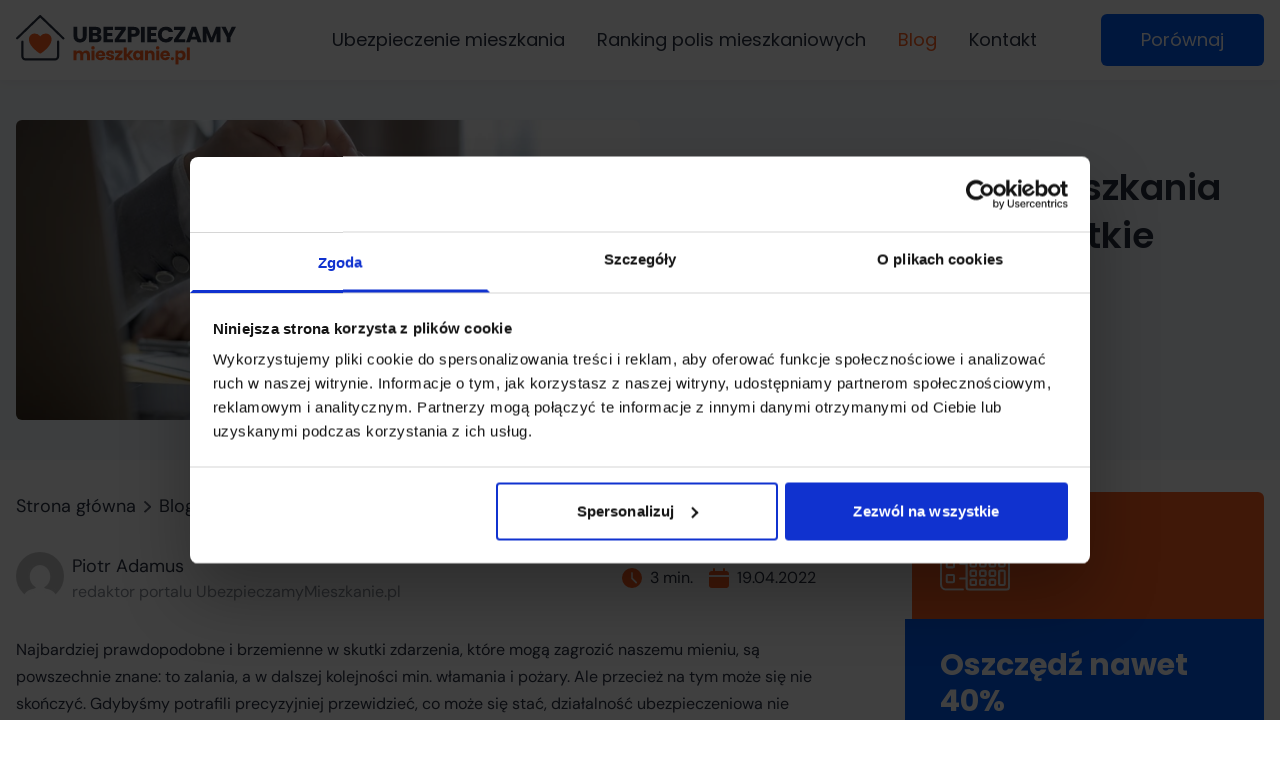

--- FILE ---
content_type: text/html; charset=utf-8
request_url: https://www.ubezpieczamymieszkanie.pl/blog/ubezpieczenie-mieszkania-all-risk/
body_size: 110128
content:
<!DOCTYPE html><html lang="pl"><head><meta charSet="utf-8"/><meta http-equiv="x-ua-compatible" content="ie=edge"/><meta name="viewport" content="width=device-width, initial-scale=1, shrink-to-fit=no"/><title data-react-helmet="true"></title><link rel="sitemap" type="application/xml" href="/sitemap-index.xml"/><link rel="apple-touch-icon" sizes="512x512" href="/icons/icon-512x512.png?v=3cc16c53101a7ae5a8a14826256bf747"/><link rel="apple-touch-icon" sizes="384x384" href="/icons/icon-384x384.png?v=3cc16c53101a7ae5a8a14826256bf747"/><link rel="apple-touch-icon" sizes="256x256" href="/icons/icon-256x256.png?v=3cc16c53101a7ae5a8a14826256bf747"/><link rel="apple-touch-icon" sizes="192x192" href="/icons/icon-192x192.png?v=3cc16c53101a7ae5a8a14826256bf747"/><link rel="apple-touch-icon" sizes="144x144" href="/icons/icon-144x144.png?v=3cc16c53101a7ae5a8a14826256bf747"/><link rel="apple-touch-icon" sizes="96x96" href="/icons/icon-96x96.png?v=3cc16c53101a7ae5a8a14826256bf747"/><link rel="apple-touch-icon" sizes="72x72" href="/icons/icon-72x72.png?v=3cc16c53101a7ae5a8a14826256bf747"/><link rel="apple-touch-icon" sizes="48x48" href="/icons/icon-48x48.png?v=3cc16c53101a7ae5a8a14826256bf747"/><link rel="manifest" href="/manifest.webmanifest" crossorigin="anonymous"/><link rel="icon" href="/favicon-32x32.png?v=3cc16c53101a7ae5a8a14826256bf747" type="image/png"/><script data-react-helmet="true" type="application/ld+json">{"@context":"https://schema.org","@type":"Article","headline":"Czy ubezpieczenie mieszkania all risk obejmuje wszystkie ryzyka? - Ubezpieczamymieszkanie.pl","description":"Przed czym chroni ubezpieczenie mieszkania all risk? Na co uważać, zawierając polisę? Czy ubezpieczenie all risk się opłaca? Sprawdź!","image":"https://www.ubezpieczamymieszkanie.pl//static/6fdf6114b24c7d0235ea6d814c3916c0/ad8f6/home-salesman-and-insurance-2022-04-15-00-46-28-utc-e1650014775699.jpg","datePublished":null,"dateModified":null,"author":{"@type":"Person","name":"Piotr Adamus"},"publisher":{"@type":"Organization","name":"LeadGuru Sp. z o.o."}}</script><link data-react-helmet="true" rel="canonical" href="https://www.ubezpieczamymieszkanie.pl/blog/ubezpieczenie-mieszkania-all-risk/"/><title data-react-helmet="true">Czy ubezpieczenie mieszkania all risk obejmuje wszystkie ryzyka? - Ubezpieczamymieszkanie.pl</title><meta data-react-helmet="true" name="robots" content="index, follow"/><meta data-react-helmet="true" name="author" content="LeadGuru Sp. z o.o."/><meta data-react-helmet="true" name="twitter:image" content="https://www.ubezpieczamymieszkanie.pl/static/6fdf6114b24c7d0235ea6d814c3916c0/ad8f6/home-salesman-and-insurance-2022-04-15-00-46-28-utc-e1650014775699.jpg"/><meta data-react-helmet="true" name="twitter:description" content="Przed czym chroni ubezpieczenie mieszkania all risk? Na co uważać, zawierając polisę? Czy ubezpieczenie all risk się opłaca? Sprawdź!"/><meta data-react-helmet="true" name="twitter:title" content="Czy ubezpieczenie mieszkania all risk obejmuje wszystkie ryzyka? - Ubezpieczamymieszkanie.pl"/><meta data-react-helmet="true" property="og:image" content="https://www.ubezpieczamymieszkanie.pl/static/6fdf6114b24c7d0235ea6d814c3916c0/ad8f6/home-salesman-and-insurance-2022-04-15-00-46-28-utc-e1650014775699.jpg"/><meta data-react-helmet="true" property="og:description" content="Przed czym chroni ubezpieczenie mieszkania all risk? Na co uważać, zawierając polisę? Czy ubezpieczenie all risk się opłaca? Sprawdź!"/><meta data-react-helmet="true" property="og:title" content="Czy ubezpieczenie mieszkania all risk obejmuje wszystkie ryzyka? - Ubezpieczamymieszkanie.pl"/><meta data-react-helmet="true" property="og:type" content="article"/><meta data-react-helmet="true" property="og:url" content="https://www.ubezpieczamymieszkanie.pl/blog/ubezpieczenie-mieszkania-all-risk/"/><meta data-react-helmet="true" name="image" content="https://www.ubezpieczamymieszkanie.pl/static/6fdf6114b24c7d0235ea6d814c3916c0/ad8f6/home-salesman-and-insurance-2022-04-15-00-46-28-utc-e1650014775699.jpg"/><meta data-react-helmet="true" name="keywords" content="ubezpieczenie mieszkania all risk"/><meta data-react-helmet="true" name="description" content="Przed czym chroni ubezpieczenie mieszkania all risk? Na co uważać, zawierając polisę? Czy ubezpieczenie all risk się opłaca? Sprawdź!"/><meta name="generator" content="Gatsby 5.13.7"/><style data-href="/styles.2321805d142213af8f2d.css" data-identity="gatsby-global-css">*,:after,:before{--tw-border-spacing-x:0;--tw-border-spacing-y:0;--tw-translate-x:0;--tw-translate-y:0;--tw-rotate:0;--tw-skew-x:0;--tw-skew-y:0;--tw-scale-x:1;--tw-scale-y:1;--tw-pan-x: ;--tw-pan-y: ;--tw-pinch-zoom: ;--tw-scroll-snap-strictness:proximity;--tw-gradient-from-position: ;--tw-gradient-via-position: ;--tw-gradient-to-position: ;--tw-ordinal: ;--tw-slashed-zero: ;--tw-numeric-figure: ;--tw-numeric-spacing: ;--tw-numeric-fraction: ;--tw-ring-inset: ;--tw-ring-offset-width:0px;--tw-ring-offset-color:#fff;--tw-ring-color:rgba(59,130,246,.5);--tw-ring-offset-shadow:0 0 #0000;--tw-ring-shadow:0 0 #0000;--tw-shadow:0 0 #0000;--tw-shadow-colored:0 0 #0000;--tw-blur: ;--tw-brightness: ;--tw-contrast: ;--tw-grayscale: ;--tw-hue-rotate: ;--tw-invert: ;--tw-saturate: ;--tw-sepia: ;--tw-drop-shadow: ;--tw-backdrop-blur: ;--tw-backdrop-brightness: ;--tw-backdrop-contrast: ;--tw-backdrop-grayscale: ;--tw-backdrop-hue-rotate: ;--tw-backdrop-invert: ;--tw-backdrop-opacity: ;--tw-backdrop-saturate: ;--tw-backdrop-sepia: ;--tw-contain-size: ;--tw-contain-layout: ;--tw-contain-paint: ;--tw-contain-style: }::backdrop{--tw-border-spacing-x:0;--tw-border-spacing-y:0;--tw-translate-x:0;--tw-translate-y:0;--tw-rotate:0;--tw-skew-x:0;--tw-skew-y:0;--tw-scale-x:1;--tw-scale-y:1;--tw-pan-x: ;--tw-pan-y: ;--tw-pinch-zoom: ;--tw-scroll-snap-strictness:proximity;--tw-gradient-from-position: ;--tw-gradient-via-position: ;--tw-gradient-to-position: ;--tw-ordinal: ;--tw-slashed-zero: ;--tw-numeric-figure: ;--tw-numeric-spacing: ;--tw-numeric-fraction: ;--tw-ring-inset: ;--tw-ring-offset-width:0px;--tw-ring-offset-color:#fff;--tw-ring-color:rgba(59,130,246,.5);--tw-ring-offset-shadow:0 0 #0000;--tw-ring-shadow:0 0 #0000;--tw-shadow:0 0 #0000;--tw-shadow-colored:0 0 #0000;--tw-blur: ;--tw-brightness: ;--tw-contrast: ;--tw-grayscale: ;--tw-hue-rotate: ;--tw-invert: ;--tw-saturate: ;--tw-sepia: ;--tw-drop-shadow: ;--tw-backdrop-blur: ;--tw-backdrop-brightness: ;--tw-backdrop-contrast: ;--tw-backdrop-grayscale: ;--tw-backdrop-hue-rotate: ;--tw-backdrop-invert: ;--tw-backdrop-opacity: ;--tw-backdrop-saturate: ;--tw-backdrop-sepia: ;--tw-contain-size: ;--tw-contain-layout: ;--tw-contain-paint: ;--tw-contain-style: }/*
! tailwindcss v3.4.14 | MIT License | https://tailwindcss.com
*/*,:after,:before{border:0 solid #e5e7eb;box-sizing:border-box}:after,:before{--tw-content:""}:host,html{-webkit-text-size-adjust:100%;font-feature-settings:normal;-webkit-tap-highlight-color:transparent;font-family:ui-sans-serif,system-ui,sans-serif,Apple Color Emoji,Segoe UI Emoji,Segoe UI Symbol,Noto Color Emoji;font-variation-settings:normal;line-height:1.5;-moz-tab-size:4;-o-tab-size:4;tab-size:4}body{line-height:inherit;margin:0}hr{border-top-width:1px;color:inherit;height:0}abbr:where([title]){-webkit-text-decoration:underline dotted;text-decoration:underline dotted}h1,h2,h3,h4,h5,h6{font-size:inherit;font-weight:inherit}a{color:inherit;text-decoration:inherit}b,strong{font-weight:bolder}code,kbd,pre,samp{font-feature-settings:normal;font-family:ui-monospace,SFMono-Regular,Menlo,Monaco,Consolas,Liberation Mono,Courier New,monospace;font-size:1em;font-variation-settings:normal}small{font-size:80%}sub,sup{font-size:75%;line-height:0;position:relative;vertical-align:baseline}sub{bottom:-.25em}sup{top:-.5em}table{border-collapse:collapse;border-color:inherit;text-indent:0}button,input,optgroup,select,textarea{font-feature-settings:inherit;color:inherit;font-family:inherit;font-size:100%;font-variation-settings:inherit;font-weight:inherit;letter-spacing:inherit;line-height:inherit;margin:0;padding:0}button,select{text-transform:none}button,input:where([type=button]),input:where([type=reset]),input:where([type=submit]){-webkit-appearance:button;background-color:transparent;background-image:none}:-moz-focusring{outline:auto}:-moz-ui-invalid{box-shadow:none}progress{vertical-align:baseline}::-webkit-inner-spin-button,::-webkit-outer-spin-button{height:auto}[type=search]{-webkit-appearance:textfield;outline-offset:-2px}::-webkit-search-decoration{-webkit-appearance:none}::-webkit-file-upload-button{-webkit-appearance:button;font:inherit}summary{display:list-item}blockquote,dd,dl,figure,h1,h2,h3,h4,h5,h6,hr,p,pre{margin:0}fieldset{margin:0}fieldset,legend{padding:0}menu,ol,ul{list-style:none;margin:0;padding:0}dialog{padding:0}textarea{resize:vertical}input::-moz-placeholder,textarea::-moz-placeholder{color:#9ca3af;opacity:1}input::placeholder,textarea::placeholder{color:#9ca3af;opacity:1}[role=button],button{cursor:pointer}:disabled{cursor:default}audio,canvas,embed,iframe,img,object,svg,video{display:block;vertical-align:middle}img,video{height:auto;max-width:100%}[hidden]:where(:not([hidden=until-found])){display:none}.container{width:100%}@media (min-width:640px){.container{max-width:640px}}@media (min-width:768px){.container{max-width:768px}}@media (min-width:1024px){.container{max-width:1024px}}@media (min-width:1280px){.container{max-width:1280px}}@media (min-width:1536px){.container{max-width:1536px}}.static{position:static}.fixed{position:fixed}.absolute{position:absolute}.relative{position:relative}.sticky{position:sticky}.-top-\[3px\]{top:-3px}.bottom-0{bottom:0}.left-0{left:0}.right-0{right:0}.top-0{top:0}.top-20{top:5rem}.z-0{z-index:0}.z-10{z-index:10}.z-20{z-index:20}.z-50{z-index:50}.col-span-2{grid-column:span 2/span 2}.m-6{margin:1.5rem}.mx-auto{margin-left:auto;margin-right:auto}.my-3{margin-bottom:.75rem;margin-top:.75rem}.my-4{margin-bottom:1rem;margin-top:1rem}.my-5{margin-bottom:1.25rem;margin-top:1.25rem}.my-7{margin-bottom:1.75rem;margin-top:1.75rem}.my-\[2px\]{margin-bottom:2px;margin-top:2px}.mb-1{margin-bottom:.25rem}.mb-2{margin-bottom:.5rem}.mb-4{margin-bottom:1rem}.mb-6{margin-bottom:1.5rem}.mb-7{margin-bottom:1.75rem}.ml-2{margin-left:.5rem}.ml-4{margin-left:1rem}.mr-2{margin-right:.5rem}.mr-4{margin-right:1rem}.mt-1{margin-top:.25rem}.mt-10{margin-top:2.5rem}.mt-12{margin-top:3rem}.mt-14{margin-top:3.5rem}.mt-2{margin-top:.5rem}.mt-3{margin-top:.75rem}.mt-4{margin-top:1rem}.mt-5{margin-top:1.25rem}.mt-6{margin-top:1.5rem}.mt-7{margin-top:1.75rem}.mt-8{margin-top:2rem}.mt-\[5px\]{margin-top:5px}.block{display:block}.inline-block{display:inline-block}.inline{display:inline}.flex{display:flex}.inline-flex{display:inline-flex}.table{display:table}.grid{display:grid}.hidden{display:none}.aspect-\[535\/285\]{aspect-ratio:535/285}.h-12{height:3rem}.h-20{height:5rem}.h-6{height:1.5rem}.h-7{height:1.75rem}.h-8{height:2rem}.h-\[11px\]{height:11px}.h-\[3px\]{height:3px}.h-auto{height:auto}.h-full{height:100%}.max-h-7{max-height:1.75rem}.max-h-\[300px\]{max-height:300px}.min-h-\[120px\]{min-height:120px}.min-h-\[370px\]{min-height:370px}.min-h-\[66px\]{min-height:66px}.w-10{width:2.5rem}.w-12{width:3rem}.w-20{width:5rem}.w-4{width:1rem}.w-5{width:1.25rem}.w-6{width:1.5rem}.w-60{width:15rem}.w-7{width:1.75rem}.w-8{width:2rem}.w-\[102\%\]{width:102%}.w-\[160px\]{width:160px}.w-\[70px\]{width:70px}.w-fit{width:-moz-fit-content;width:fit-content}.w-full{width:100%}.min-w-\[90\%\]{min-width:90%}.max-w-3xl{max-width:48rem}.max-w-4xl{max-width:56rem}.max-w-5xl{max-width:64rem}.max-w-6xl{max-width:72rem}.max-w-\[256px\]{max-width:256px}.max-w-\[66px\]{max-width:66px}.shrink-0{flex-shrink:0}.-translate-y-\[7px\]{--tw-translate-y:-7px}.-translate-y-\[7px\],.translate-y-\[7px\]{transform:translate(var(--tw-translate-x),var(--tw-translate-y)) rotate(var(--tw-rotate)) skewX(var(--tw-skew-x)) skewY(var(--tw-skew-y)) scaleX(var(--tw-scale-x)) scaleY(var(--tw-scale-y))}.translate-y-\[7px\]{--tw-translate-y:7px}.-rotate-45{--tw-rotate:-45deg}.-rotate-45,.-rotate-90{transform:translate(var(--tw-translate-x),var(--tw-translate-y)) rotate(var(--tw-rotate)) skewX(var(--tw-skew-x)) skewY(var(--tw-skew-y)) scaleX(var(--tw-scale-x)) scaleY(var(--tw-scale-y))}.-rotate-90{--tw-rotate:-90deg}.rotate-180{--tw-rotate:180deg}.rotate-180,.rotate-45{transform:translate(var(--tw-translate-x),var(--tw-translate-y)) rotate(var(--tw-rotate)) skewX(var(--tw-skew-x)) skewY(var(--tw-skew-y)) scaleX(var(--tw-scale-x)) scaleY(var(--tw-scale-y))}.rotate-45{--tw-rotate:45deg}.rotate-90{--tw-rotate:90deg}.rotate-90,.scale-125{transform:translate(var(--tw-translate-x),var(--tw-translate-y)) rotate(var(--tw-rotate)) skewX(var(--tw-skew-x)) skewY(var(--tw-skew-y)) scaleX(var(--tw-scale-x)) scaleY(var(--tw-scale-y))}.scale-125{--tw-scale-x:1.25;--tw-scale-y:1.25}.transform{transform:translate(var(--tw-translate-x),var(--tw-translate-y)) rotate(var(--tw-rotate)) skewX(var(--tw-skew-x)) skewY(var(--tw-skew-y)) scaleX(var(--tw-scale-x)) scaleY(var(--tw-scale-y))}@keyframes fadeIn{0%{opacity:0}to{opacity:1}}.animate-fade{animation:fadeIn .2s ease-in}.cursor-pointer{cursor:pointer}.resize{resize:both}.snap-x{scroll-snap-type:x var(--tw-scroll-snap-strictness)}.snap-start{scroll-snap-align:start}.scroll-ml-2{scroll-margin-left:.5rem}.appearance-none{-webkit-appearance:none;-moz-appearance:none;appearance:none}.grid-flow-row{grid-auto-flow:row}.auto-rows-max{grid-auto-rows:max-content}.grid-cols-1{grid-template-columns:repeat(1,minmax(0,1fr))}.flex-col{flex-direction:column}.items-start{align-items:flex-start}.items-center{align-items:center}.justify-end{justify-content:flex-end}.justify-center{justify-content:center}.justify-between{justify-content:space-between}.gap-14{gap:3.5rem}.gap-2{gap:.5rem}.gap-24{gap:6rem}.gap-4{gap:1rem}.self-end{align-self:flex-end}.overflow-hidden{overflow:hidden}.overflow-x-auto{overflow-x:auto}.scroll-smooth{scroll-behavior:smooth}.rounded-3xl{border-radius:1.5rem}.rounded-full{border-radius:9999px}.rounded-md{border-radius:.375rem}.border-\[1px\]{border-width:1px}.border-y-\[1px\]{border-bottom-width:1px;border-top-width:1px}.border-t-2{border-top-width:2px}.border-t-\[1px\]{border-top-width:1px}.border-t-\[6px\]{border-top-width:6px}.border-\[\#2B3C5F\]{--tw-border-opacity:1;border-color:rgb(43 60 95/var(--tw-border-opacity))}.border-gray-100{--tw-border-opacity:1;border-color:rgb(243 244 246/var(--tw-border-opacity))}.border-gray-200{--tw-border-opacity:1;border-color:rgb(229 231 235/var(--tw-border-opacity))}.border-line{--tw-border-opacity:1;border-color:rgb(228 225 225/var(--tw-border-opacity))}.border-primary{--tw-border-opacity:1;border-color:rgb(255 96 30/var(--tw-border-opacity))}.border-red-400{--tw-border-opacity:1;border-color:rgb(248 113 113/var(--tw-border-opacity))}.border-text{--tw-border-opacity:1;border-color:rgb(41 48 65/var(--tw-border-opacity))}.bg-black{--tw-bg-opacity:1;background-color:rgb(0 0 0/var(--tw-bg-opacity))}.bg-blueLight{--tw-bg-opacity:1;background-color:rgb(245 248 250/var(--tw-bg-opacity))}.bg-navyDark{--tw-bg-opacity:1;background-color:rgb(10 24 51/var(--tw-bg-opacity))}.bg-primary{--tw-bg-opacity:1;background-color:rgb(255 96 30/var(--tw-bg-opacity))}.bg-primaryLight{background-color:rgba(255,96,30,.08)}.bg-secondary{--tw-bg-opacity:1;background-color:rgb(0 90 244/var(--tw-bg-opacity))}.bg-secondaryLight{--tw-bg-opacity:1;background-color:rgb(235 242 254/var(--tw-bg-opacity))}.bg-text{--tw-bg-opacity:1;background-color:rgb(41 48 65/var(--tw-bg-opacity))}.bg-white{--tw-bg-opacity:1;background-color:rgb(255 255 255/var(--tw-bg-opacity))}.p-10{padding:2.5rem}.p-4{padding:1rem}.p-5{padding:1.25rem}.px-10{padding-left:2.5rem;padding-right:2.5rem}.px-4{padding-left:1rem;padding-right:1rem}.px-5{padding-left:1.25rem;padding-right:1.25rem}.px-6{padding-left:1.5rem;padding-right:1.5rem}.px-8{padding-left:2rem;padding-right:2rem}.px-9{padding-left:2.25rem;padding-right:2.25rem}.py-10{padding-bottom:2.5rem;padding-top:2.5rem}.py-2{padding-bottom:.5rem;padding-top:.5rem}.py-3{padding-bottom:.75rem;padding-top:.75rem}.py-4{padding-bottom:1rem;padding-top:1rem}.py-5{padding-bottom:1.25rem;padding-top:1.25rem}.py-6{padding-bottom:1.5rem;padding-top:1.5rem}.py-8{padding-bottom:2rem;padding-top:2rem}.pb-0{padding-bottom:0}.pb-5{padding-bottom:1.25rem}.pl-2{padding-left:.5rem}.pl-3{padding-left:.75rem}.pl-4{padding-left:1rem}.pr-2{padding-right:.5rem}.pr-4{padding-right:1rem}.pt-6{padding-top:1.5rem}.text-left{text-align:left}.text-center{text-align:center}.font-secondary{font-family:DM Sans}.\!text-\[13px\]{font-size:13px!important}.text-2xl{font-size:1.5rem;line-height:2rem}.text-3xl{font-size:1.875rem;line-height:2.25rem}.text-4xl{font-size:2.25rem;line-height:2.5rem}.text-base{font-size:1rem;line-height:1.5rem}.text-lg{font-size:1.125rem;line-height:1.75rem}.text-sm{font-size:.875rem;line-height:1.25rem}.text-xl{font-size:1.25rem;line-height:1.75rem}.text-xs{font-size:.75rem;line-height:1rem}.font-bold{font-weight:700}.font-medium{font-weight:500}.font-normal{font-weight:400}.font-semibold{font-weight:600}.uppercase{text-transform:uppercase}.leading-snug{line-height:1.375}.text-\[\#898E98\]{--tw-text-opacity:1;color:rgb(137 142 152/var(--tw-text-opacity))}.text-\[\#C1C5CC\]{--tw-text-opacity:1;color:rgb(193 197 204/var(--tw-text-opacity))}.text-gray-400{--tw-text-opacity:1;color:rgb(156 163 175/var(--tw-text-opacity))}.text-primary{--tw-text-opacity:1;color:rgb(255 96 30/var(--tw-text-opacity))}.text-red-400{--tw-text-opacity:1;color:rgb(248 113 113/var(--tw-text-opacity))}.text-secondary{--tw-text-opacity:1;color:rgb(0 90 244/var(--tw-text-opacity))}.text-text{--tw-text-opacity:1;color:rgb(41 48 65/var(--tw-text-opacity))}.text-white{--tw-text-opacity:1;color:rgb(255 255 255/var(--tw-text-opacity))}.accent-primary{accent-color:#ff601e}.opacity-0{opacity:0}.opacity-50{opacity:.5}.shadow{--tw-shadow:0 1px 3px 0 rgba(0,0,0,.1),0 1px 2px -1px rgba(0,0,0,.1);--tw-shadow-colored:0 1px 3px 0 var(--tw-shadow-color),0 1px 2px -1px var(--tw-shadow-color)}.shadow,.shadow-inner{box-shadow:var(--tw-ring-offset-shadow,0 0 #0000),var(--tw-ring-shadow,0 0 #0000),var(--tw-shadow)}.shadow-inner{--tw-shadow:inset 0px -4px 0px rgba(0,0,0,.16);--tw-shadow-colored:inset 0px -4px 0px var(--tw-shadow-color)}.shadow-light{--tw-shadow:0px 2px 10px rgba(0,0,0,.05);--tw-shadow-colored:0px 2px 10px var(--tw-shadow-color);box-shadow:var(--tw-ring-offset-shadow,0 0 #0000),var(--tw-ring-shadow,0 0 #0000),var(--tw-shadow)}.grayscale{--tw-grayscale:grayscale(100%)}.filter,.grayscale{filter:var(--tw-blur) var(--tw-brightness) var(--tw-contrast) var(--tw-grayscale) var(--tw-hue-rotate) var(--tw-invert) var(--tw-saturate) var(--tw-sepia) var(--tw-drop-shadow)}.transition{transition-duration:.15s;transition-property:color,background-color,border-color,text-decoration-color,fill,stroke,opacity,box-shadow,transform,filter,-webkit-backdrop-filter;transition-property:color,background-color,border-color,text-decoration-color,fill,stroke,opacity,box-shadow,transform,filter,backdrop-filter;transition-property:color,background-color,border-color,text-decoration-color,fill,stroke,opacity,box-shadow,transform,filter,backdrop-filter,-webkit-backdrop-filter;transition-timing-function:cubic-bezier(.4,0,.2,1)}.transition-colors{transition-duration:.15s;transition-property:color,background-color,border-color,text-decoration-color,fill,stroke;transition-timing-function:cubic-bezier(.4,0,.2,1)}.transition-transform{transition-duration:.15s;transition-property:transform;transition-timing-function:cubic-bezier(.4,0,.2,1)}.duration-300{transition-duration:.3s}html{scroll-padding-top:100px}body{color:#293041;font-family:Poppins,sans-serif}body:has(#CybotCookiebotDialog.CybotCookiebotDialogActive){overflow:auto!important}.placeholder\:text-gray-300::-moz-placeholder{--tw-text-opacity:1;color:rgb(209 213 219/var(--tw-text-opacity))}.placeholder\:text-gray-300::placeholder{--tw-text-opacity:1;color:rgb(209 213 219/var(--tw-text-opacity))}.hover\:bg-blueLightHover:hover{--tw-bg-opacity:1;background-color:rgb(227 235 241/var(--tw-bg-opacity))}.hover\:bg-gray-100:hover{--tw-bg-opacity:1;background-color:rgb(243 244 246/var(--tw-bg-opacity))}.hover\:bg-primaryHover:hover{--tw-bg-opacity:1;background-color:rgb(232 78 14/var(--tw-bg-opacity))}.hover\:bg-secondaryHover:hover{--tw-bg-opacity:1;background-color:rgb(52 13 250/var(--tw-bg-opacity))}.hover\:text-primary:hover{--tw-text-opacity:1;color:rgb(255 96 30/var(--tw-text-opacity))}.active\:text-white:active{--tw-text-opacity:1;color:rgb(255 255 255/var(--tw-text-opacity))}.group:hover .group-hover\:opacity-100{opacity:1}@media not all and (min-width:768px){.max-md\:justify-center{justify-content:center}}@media (min-width:768px){.md\:max-w-3xl{max-width:48rem}.md\:text-left{text-align:left}.md\:text-base{font-size:1rem;line-height:1.5rem}}@media (min-width:1024px){.lg\:absolute{position:absolute}.lg\:relative{position:relative}.lg\:-left-\[700px\]{left:-700px}.lg\:-right-\[34\%\]{right:-34%}.lg\:-right-\[80\%\]{right:-80%}.lg\:top-0{top:0}.lg\:top-1\/2{top:50%}.lg\:col-span-2{grid-column:span 2/span 2}.lg\:col-span-3{grid-column:span 3/span 3}.lg\:col-span-4{grid-column:span 4/span 4}.lg\:col-start-4{grid-column-start:4}.lg\:m-4{margin:1rem}.lg\:my-0{margin-bottom:0;margin-top:0}.lg\:my-14{margin-bottom:3.5rem;margin-top:3.5rem}.lg\:my-8{margin-bottom:2rem;margin-top:2rem}.lg\:mb-0{margin-bottom:0}.lg\:mb-14{margin-bottom:3.5rem}.lg\:mb-4{margin-bottom:1rem}.lg\:mb-5{margin-bottom:1.25rem}.lg\:ml-0{margin-left:0}.lg\:ml-2{margin-left:.5rem}.lg\:ml-\[30\%\]{margin-left:30%}.lg\:mr-10{margin-right:2.5rem}.lg\:mr-4{margin-right:1rem}.lg\:mt-0{margin-top:0}.lg\:mt-10{margin-top:2.5rem}.lg\:mt-7{margin-top:1.75rem}.lg\:mt-8{margin-top:2rem}.lg\:block{display:block}.lg\:flex{display:flex}.lg\:hidden{display:none}.lg\:min-h-\[60px\]{min-height:60px}.lg\:w-24{width:6rem}.lg\:w-72{width:18rem}.lg\:w-fit{width:-moz-fit-content;width:fit-content}.lg\:min-w-\[45\%\]{min-width:45%}.lg\:max-w-5xl{max-width:64rem}.lg\:max-w-6xl{max-width:72rem}.lg\:-translate-y-1\/2{--tw-translate-y:-50%;transform:translate(var(--tw-translate-x),var(--tw-translate-y)) rotate(var(--tw-rotate)) skewX(var(--tw-skew-x)) skewY(var(--tw-skew-y)) scaleX(var(--tw-scale-x)) scaleY(var(--tw-scale-y))}.lg\:grid-cols-2{grid-template-columns:repeat(2,minmax(0,1fr))}.lg\:grid-cols-3{grid-template-columns:repeat(3,minmax(0,1fr))}.lg\:grid-cols-4{grid-template-columns:repeat(4,minmax(0,1fr))}.lg\:grid-cols-5{grid-template-columns:repeat(5,minmax(0,1fr))}.lg\:grid-cols-6{grid-template-columns:repeat(6,minmax(0,1fr))}.lg\:flex-row{flex-direction:row}.lg\:items-start{align-items:flex-start}.lg\:justify-start{justify-content:flex-start}.lg\:justify-between{justify-content:space-between}.lg\:justify-evenly{justify-content:space-evenly}.lg\:gap-14{gap:3.5rem}.lg\:gap-20{gap:5rem}.lg\:gap-8{gap:2rem}.lg\:border-t-0{border-top-width:0}.lg\:bg-transparent{background-color:transparent}.lg\:p-7{padding:1.75rem}.lg\:p-8{padding:2rem}.lg\:px-0{padding-left:0;padding-right:0}.lg\:px-11{padding-left:2.75rem;padding-right:2.75rem}.lg\:px-12{padding-left:3rem;padding-right:3rem}.lg\:px-2{padding-left:.5rem;padding-right:.5rem}.lg\:py-0{padding-bottom:0;padding-top:0}.lg\:py-10{padding-bottom:2.5rem;padding-top:2.5rem}.lg\:py-14{padding-bottom:3.5rem;padding-top:3.5rem}.lg\:py-20{padding-bottom:5rem;padding-top:5rem}.lg\:py-8{padding-bottom:2rem;padding-top:2rem}.lg\:pb-0{padding-bottom:0}.lg\:pb-7{padding-bottom:1.75rem}.lg\:pr-12{padding-right:3rem}.lg\:pr-5{padding-right:1.25rem}.lg\:pt-20{padding-top:5rem}.lg\:text-left{text-align:left}.lg\:text-2xl{font-size:1.5rem;line-height:2rem}.lg\:text-4xl{font-size:2.25rem;line-height:2.5rem}.lg\:text-6xl{font-size:3.75rem;line-height:1}.lg\:text-\[22px\]{font-size:22px}.lg\:text-base{font-size:1rem;line-height:1.5rem}.lg\:text-lg{font-size:1.125rem;line-height:1.75rem}.lg\:text-xl{font-size:1.25rem;line-height:1.75rem}.lg\:leading-\[3rem\]{line-height:3rem}}@media (min-width:1280px){.xl\:-left-\[650px\]{left:-650px}.xl\:-right-\[10\%\]{right:-10%}.xl\:-right-\[50\%\]{right:-50%}.xl\:ml-12{margin-left:3rem}.xl\:grid{display:grid}.xl\:w-\[220px\]{width:220px}.xl\:grid-cols-2{grid-template-columns:repeat(2,minmax(0,1fr))}.xl\:grid-cols-3{grid-template-columns:repeat(3,minmax(0,1fr))}.xl\:gap-20{gap:5rem}.xl\:px-4{padding-left:1rem;padding-right:1rem}.xl\:text-lg{font-size:1.125rem;line-height:1.75rem}}@media (min-width:1536px){.\32xl\:-left-\[600px\]{left:-600px}.\32xl\:-right-\[0\%\]{right:0}.\32xl\:-right-\[25\%\]{right:-25%}}@font-face{font-display:swap;font-family:Poppins;font-style:normal;font-weight:400;src:url([data-uri]) format("woff2"),url([data-uri]) format("woff");unicode-range:u+0100-02af,u+0304,u+0308,u+0329,u+1e00-1e9f,u+1ef2-1eff,u+2020,u+20a0-20ab,u+20ad-20c0,u+2113,u+2c60-2c7f,u+a720-a7ff}@font-face{font-display:swap;font-family:Poppins;font-style:normal;font-weight:400;src:url([data-uri]) format("woff2"),url(/static/poppins-latin-400-normal-1458587c0aa7cd06b82bff30c89e6ce5.woff) format("woff");unicode-range:u+00??,u+0131,u+0152-0153,u+02bb-02bc,u+02c6,u+02da,u+02dc,u+0304,u+0308,u+0329,u+2000-206f,u+2074,u+20ac,u+2122,u+2191,u+2193,u+2212,u+2215,u+feff,u+fffd}@font-face{font-display:swap;font-family:Poppins;font-style:normal;font-weight:600;src:url([data-uri]) format("woff2"),url([data-uri]) format("woff");unicode-range:u+0100-02af,u+0304,u+0308,u+0329,u+1e00-1e9f,u+1ef2-1eff,u+2020,u+20a0-20ab,u+20ad-20c0,u+2113,u+2c60-2c7f,u+a720-a7ff}@font-face{font-display:swap;font-family:Poppins;font-style:normal;font-weight:600;src:url([data-uri]) format("woff2"),url(/static/poppins-latin-600-normal-c0dcdaeaab8caa158cb99007a8e4657a.woff) format("woff");unicode-range:u+00??,u+0131,u+0152-0153,u+02bb-02bc,u+02c6,u+02da,u+02dc,u+0304,u+0308,u+0329,u+2000-206f,u+2074,u+20ac,u+2122,u+2191,u+2193,u+2212,u+2215,u+feff,u+fffd}@font-face{font-display:swap;font-family:Poppins;font-style:normal;font-weight:700;src:url([data-uri]) format("woff2"),url([data-uri]) format("woff");unicode-range:u+0100-02af,u+0304,u+0308,u+0329,u+1e00-1e9f,u+1ef2-1eff,u+2020,u+20a0-20ab,u+20ad-20c0,u+2113,u+2c60-2c7f,u+a720-a7ff}@font-face{font-display:swap;font-family:Poppins;font-style:normal;font-weight:700;src:url([data-uri]) format("woff2"),url(/static/poppins-latin-700-normal-cd04c2ad00870c9ceebf088ec3981c25.woff) format("woff");unicode-range:u+00??,u+0131,u+0152-0153,u+02bb-02bc,u+02c6,u+02da,u+02dc,u+0304,u+0308,u+0329,u+2000-206f,u+2074,u+20ac,u+2122,u+2191,u+2193,u+2212,u+2215,u+feff,u+fffd}@font-face{font-display:swap;font-family:DM Sans;font-style:normal;font-weight:400;src:url([data-uri]) format("woff2"),url(/static/dm-sans-latin-ext-400-normal-413af63a119bbef9e8cdc47bfcb71fc8.woff) format("woff");unicode-range:u+0100-02af,u+0304,u+0308,u+0329,u+1e00-1e9f,u+1ef2-1eff,u+2020,u+20a0-20ab,u+20ad-20c0,u+2113,u+2c60-2c7f,u+a720-a7ff}@font-face{font-display:swap;font-family:DM Sans;font-style:normal;font-weight:400;src:url(/static/dm-sans-latin-400-normal-d6dd259ebf3e3a66be698d01f466e591.woff2) format("woff2"),url(/static/dm-sans-latin-400-normal-693210afc0f6e924904e821ef7cf7c60.woff) format("woff");unicode-range:u+00??,u+0131,u+0152-0153,u+02bb-02bc,u+02c6,u+02da,u+02dc,u+0304,u+0308,u+0329,u+2000-206f,u+2074,u+20ac,u+2122,u+2191,u+2193,u+2212,u+2215,u+feff,u+fffd}@font-face{font-display:swap;font-family:DM Sans;font-style:normal;font-weight:500;src:url([data-uri]) format("woff2"),url(/static/dm-sans-latin-ext-500-normal-a5597f32bb0a224fe58da691b2e00c22.woff) format("woff");unicode-range:u+0100-02af,u+0304,u+0308,u+0329,u+1e00-1e9f,u+1ef2-1eff,u+2020,u+20a0-20ab,u+20ad-20c0,u+2113,u+2c60-2c7f,u+a720-a7ff}@font-face{font-display:swap;font-family:DM Sans;font-style:normal;font-weight:500;src:url(/static/dm-sans-latin-500-normal-8e5cbda6448a54b5fa2e2a14bf52f0e2.woff2) format("woff2"),url(/static/dm-sans-latin-500-normal-b7cb88273f20693cb90218061521ca03.woff) format("woff");unicode-range:u+00??,u+0131,u+0152-0153,u+02bb-02bc,u+02c6,u+02da,u+02dc,u+0304,u+0308,u+0329,u+2000-206f,u+2074,u+20ac,u+2122,u+2191,u+2193,u+2212,u+2215,u+feff,u+fffd}@font-face{font-display:swap;font-family:DM Sans;font-style:normal;font-weight:700;src:url([data-uri]) format("woff2"),url(/static/dm-sans-latin-ext-700-normal-49f7dcd2051ccd1dc7b8ccffd455557b.woff) format("woff");unicode-range:u+0100-02af,u+0304,u+0308,u+0329,u+1e00-1e9f,u+1ef2-1eff,u+2020,u+20a0-20ab,u+20ad-20c0,u+2113,u+2c60-2c7f,u+a720-a7ff}@font-face{font-display:swap;font-family:DM Sans;font-style:normal;font-weight:700;src:url(/static/dm-sans-latin-700-normal-0dcffb8101e822c86ad398472b60842c.woff2) format("woff2"),url(/static/dm-sans-latin-700-normal-b4ab443fcc8b49a386136660adce8dfa.woff) format("woff");unicode-range:u+00??,u+0131,u+0152-0153,u+02bb-02bc,u+02c6,u+02da,u+02dc,u+0304,u+0308,u+0329,u+2000-206f,u+2074,u+20ac,u+2122,u+2191,u+2193,u+2212,u+2215,u+feff,u+fffd}input::-webkit-inner-spin-button,input::-webkit-outer-spin-button{-webkit-appearance:none;margin:0}input[type=number]{-moz-appearance:textfield}.article-content{background-color:#fff;border-radius:7px;box-shadow:0 3px 6px rgba(0,0,0,.08);margin-bottom:40px;margin-top:40px;padding:40px 30px 30px}.article-content h2{font-size:24px;margin-bottom:20px}.article-content h3{font-size:20px;margin-bottom:20px}.article-content h4{font-size:18px;margin-bottom:20px}.article-content td{padding:10px}.article-content p{margin:20px 0}.article-content ol{list-style:decimal;margin:20px 0 20px 30px;padding:0}.article-content figcaption{color:#9ca3af;font-family:DM Sans;font-size:1rem;margin-bottom:15px;text-align:center}@media screen and (max-width:768px){.article-content{padding:20px 15px}}.article-content table{display:block;overflow-x:scroll;width:100%}.article-content .center-child>*{margin:0 auto}.article-content .big{display:block;font-size:26px;font-weight:700}.article-content td{font-size:16px;text-align:center}.article-content tbody tr td:first-child,.article-content thead tr th:first-child{text-align:left;width:100px}.article-content tbody tr td:last-child{text-align:left}.article-content tr:last-child th:first-child{border-top-left-radius:10px;padding-left:15px}.article-content tr:last-child th:last-child{border-top-right-radius:10px}.article-content td{padding:25px}.article-content thead{background-color:#005af4}.article-content thead th{background-color:#ff601e;color:#fff;font-size:18px;padding:5px 0}.article-content tr:nth-child(2n){background-color:#fff}.article-content tr:nth-child(odd){background-color:#f5f8fa}.content{color:#293041;font-family:DM Sans}.content h2,.content h3,.content h4,.content h5{font-family:Poppins,sans-serif;font-size:1.25rem;font-weight:600;margin-bottom:10px;margin-top:30px}.content p{font-size:1rem;line-height:1.7}.content ul{margin-top:0;text-align:left}.content ul li{line-height:26px}.content img{max-width:100%}.content blockquote{border:1px solid #ff601e;border-radius:12px;font-family:Poppins,sans-serif;font-size:1.125rem;line-height:1.3;margin-bottom:40px;margin-top:40px;padding:40px 50px;position:relative}.content blockquote cite{font-family:DM Sans;font-size:14px}.content blockquote:before{color:#ff601e;content:url(/images/um-quote.svg);font-family:ui-serif,Georgia,Cambria,Times New Roman,Times,serif;font-style:normal;position:absolute;right:40px;top:0;transform:translateY(-50%) scale(.5)}@media screen and (min-width:1024px){.content blockquote:before{transform:translateY(-50%) scale(1)}}@media screen and (max-width:768px){.content blockquote{font-size:16px;margin:40px 0;padding:20px}.content blockquote:before{font-size:100px;line-height:100px}}.content #ez-toc-container{background-color:#fff;border:2px solid #ff601e;border-radius:8px;box-shadow:0 1px 1px rgba(0,0,0,.05);box-sizing:border-box;margin-bottom:15px;margin-top:40px;padding:20px 10px;position:relative;width:100%}.content #ez-toc-container .ez-toc-icon-toggle-span,.content #ez-toc-container input[aria-label=Toggle]{display:none}.content #ez-toc-container p.ez-toc-title{background-color:#fff;color:#ff601e;display:block;font-size:20px!important;font-weight:500!important;line-height:1.7;margin:0;padding:0 10px!important;text-align:left;text-transform:uppercase}@media screen and (max-width:768px){.content #ez-toc-container{padding:20px 20px 20px 15px}}.content #ez-toc-container a{color:#293041!important;letter-spacing:.2px}.content #ez-toc-container ul{counter-reset:counter;list-style:none;margin-top:5px;padding-left:40px}.content #ez-toc-container ul ul{padding-left:30px!important}.content #ez-toc-container ul>li{counter-increment:counter;list-style:none;margin-top:10px}.content #ez-toc-container ul>li::marker{content:counters(counter,".") ". ";counter-increment:counter;font-size:18px}.content #ez-toc-container ul>li:before{display:none}.content #ez-toc-container ul>li a{font-family:DM Sans;font-size:18px;font-weight:400!important;text-decoration:none}.content #ez-toc-container ul>li a:hover{color:#ff601e!important}.content ul{font-weight:400;list-style-position:outside;margin-bottom:10px;margin-top:30px;padding-left:12px}.content ul strong{font-weight:600}.content ul li{font-size:16px;list-style:none;position:relative}.content ul li:before{background:#000;border-radius:50%;content:"";display:inline-block;height:5px;left:-10px;position:absolute;top:10px;width:5px}@media screen and (max-width:768px){.content h2,.content h3,.content h4{font-size:22px}.content #ez-toc-container ul{padding-left:20px!important}}.content figcaption{color:#9ca3af;font-family:DM Sans;font-size:1rem;margin-bottom:15px;text-align:center}.content table{border:none;display:block;margin-bottom:10px;margin-top:20px;max-width:100%;overflow-x:scroll;width:100%}@media(min-width:1024px){.content table{display:table}}.content table .center-child>*{margin:0 auto}.content table .big{display:block;font-size:18px;font-weight:700}.content table td{font-size:16px;min-width:200px;text-align:center;width:33%}.content table tr:nth-child(2n){background-color:#fff}.content table tr:nth-child(odd){background-color:#f5f8fa}.content table thead tr th:first-child{padding-left:20px}.content table thead tr th{padding:15px;white-space:nowrap}.content table tbody tr td:first-child,.content table thead tr th:first-child{text-align:left}.content table td{padding:25px}.content table thead{color:#fff}.content table thead th{background-color:#ff601e;font-size:18px;padding:5px 0}</style><style>.gatsby-image-wrapper{position:relative;overflow:hidden}.gatsby-image-wrapper picture.object-fit-polyfill{position:static!important}.gatsby-image-wrapper img{bottom:0;height:100%;left:0;margin:0;max-width:none;padding:0;position:absolute;right:0;top:0;width:100%;object-fit:cover}.gatsby-image-wrapper [data-main-image]{opacity:0;transform:translateZ(0);transition:opacity .25s linear;will-change:opacity}.gatsby-image-wrapper-constrained{display:inline-block;vertical-align:top}</style><noscript><style>.gatsby-image-wrapper noscript [data-main-image]{opacity:1!important}.gatsby-image-wrapper [data-placeholder-image]{opacity:0!important}</style></noscript><script type="module">const e="undefined"!=typeof HTMLImageElement&&"loading"in HTMLImageElement.prototype;e&&document.body.addEventListener("load",(function(e){const t=e.target;if(void 0===t.dataset.mainImage)return;if(void 0===t.dataset.gatsbyImageSsr)return;let a=null,n=t;for(;null===a&&n;)void 0!==n.parentNode.dataset.gatsbyImageWrapper&&(a=n.parentNode),n=n.parentNode;const o=a.querySelector("[data-placeholder-image]"),r=new Image;r.src=t.currentSrc,r.decode().catch((()=>{})).then((()=>{t.style.opacity=1,o&&(o.style.opacity=0,o.style.transition="opacity 500ms linear")}))}),!0);</script><script>(function(w,d,s,l,i){w[l]=w[l]||[];w[l].push({'gtm.start': new Date().getTime(),event:'gtm.js'});var f=d.getElementsByTagName(s)[0], j=d.createElement(s),dl=l!='dataLayer'?'&l='+l:'';j.async=true;j.src= 'https://www.googletagmanager.com/gtm.js?id='+i+dl+'';f.parentNode.insertBefore(j,f); })(window,document,'script','dataLayer', 'GTM-5BKX637');</script></head><body><noscript><iframe src="https://www.googletagmanager.com/ns.html?id=GTM-5BKX637" height="0" width="0" style="display: none; visibility: hidden" aria-hidden="true"></iframe></noscript><div id="___gatsby"><div style="outline:none" tabindex="-1" id="gatsby-focus-wrapper"><nav class="sticky top-0 z-20 bg-white shadow-light"><div class="my container mx-auto flex h-20 items-center justify-between px-4"><a href="/"><img src="[data-uri]" alt="logo ubezpieczamymieszkanie.pl" class="h-auto w-[160px] xl:w-[220px]"/></a><div class="hidden items-center lg:relative lg:top-0 lg:flex lg:w-fit lg:flex-row lg:border-t-0 lg:bg-transparent lg:py-0"><ul class=" flex lg:flex-row"><li class="cursor-pointer px-4 py-3 text-center text-lg text-text transition-colors hover:text-primary md:text-base lg:px-2 lg:py-0 xl:px-4 xl:text-lg"><a class="" href="/">Ubezpieczenie mieszkania</a></li><li class="cursor-pointer px-4 py-3 text-center text-lg text-text transition-colors hover:text-primary md:text-base lg:px-2 lg:py-0 xl:px-4 xl:text-lg"><a href="/ranking-polis-mieszkaniowych/">Ranking polis mieszkaniowych</a></li><li class="cursor-pointer px-4 py-3 text-center text-lg text-text transition-colors hover:text-primary md:text-base lg:px-2 lg:py-0 xl:px-4 xl:text-lg"><a class="text-primary" href="/blog/">Blog</a></li><li class="cursor-pointer px-4 py-3 text-center text-lg text-text transition-colors hover:text-primary md:text-base lg:px-2 lg:py-0 xl:px-4 xl:text-lg"><a href="/kontakt/">Kontakt</a></li></ul><div class="lg:ml-2 xl:ml-12"><a href="https://www.ubezpieczamymieszkanie.pl/kalkulator/formularz/ubezpieczenie-nieruchomosci/" target="_blank" id="header-button"><button class="cursor-pointer rounded-md transition-colors duration-300 bg-secondary py-3 px-10 text-lg  text-white hover:bg-secondaryHover ">Porównaj</button></a></div></div><div class="group flex h-12 w-12 cursor-pointer flex-col items-center justify-center lg:hidden"><div class="h-[3px] w-6 my-[2px] rounded-md bg-black transition ease transform duration-300 opacity-50 group-hover:opacity-100"></div><div class="h-[3px] w-6 my-[2px] rounded-md bg-black transition ease transform duration-300 opacity-50 group-hover:opacity-100"></div><div class="h-[3px] w-6 my-[2px] rounded-md bg-black transition ease transform duration-300 opacity-50 group-hover:opacity-100"></div></div></div></nav><div class="bg-blueLight"><div class="container mx-auto px-4 py-6 lg:py-10"><div class="grid grid-cols-1 lg:grid-cols-2"><div class="w-full"><div data-gatsby-image-wrapper="" class="gatsby-image-wrapper gatsby-image-wrapper-constrained rounded-md"><div style="max-width:750px;display:block"><img alt="" role="presentation" aria-hidden="true" src="data:image/svg+xml;charset=utf-8,%3Csvg%20height=&#x27;360&#x27;%20width=&#x27;750&#x27;%20xmlns=&#x27;http://www.w3.org/2000/svg&#x27;%20version=&#x27;1.1&#x27;%3E%3C/svg%3E" style="max-width:100%;display:block;position:static"/></div><div aria-hidden="true" data-placeholder-image="" style="opacity:1;transition:opacity 500ms linear;background-color:#f8f8f8;position:absolute;top:0;left:0;bottom:0;right:0"></div><picture><source type="image/webp" data-srcset="/static/6fdf6114b24c7d0235ea6d814c3916c0/2b691/home-salesman-and-insurance-2022-04-15-00-46-28-utc-e1650014775699.webp 188w,/static/6fdf6114b24c7d0235ea6d814c3916c0/20e36/home-salesman-and-insurance-2022-04-15-00-46-28-utc-e1650014775699.webp 375w,/static/6fdf6114b24c7d0235ea6d814c3916c0/7d75b/home-salesman-and-insurance-2022-04-15-00-46-28-utc-e1650014775699.webp 750w" sizes="(min-width: 750px) 750px, 100vw"/><img data-gatsby-image-ssr="" data-main-image="" style="opacity:0" sizes="(min-width: 750px) 750px, 100vw" decoding="async" loading="lazy" data-src="/static/6fdf6114b24c7d0235ea6d814c3916c0/ad8f6/home-salesman-and-insurance-2022-04-15-00-46-28-utc-e1650014775699.jpg" data-srcset="/static/6fdf6114b24c7d0235ea6d814c3916c0/4b709/home-salesman-and-insurance-2022-04-15-00-46-28-utc-e1650014775699.jpg 188w,/static/6fdf6114b24c7d0235ea6d814c3916c0/85bac/home-salesman-and-insurance-2022-04-15-00-46-28-utc-e1650014775699.jpg 375w,/static/6fdf6114b24c7d0235ea6d814c3916c0/ad8f6/home-salesman-and-insurance-2022-04-15-00-46-28-utc-e1650014775699.jpg 750w" alt=""/></picture><noscript><picture><source type="image/webp" srcSet="/static/6fdf6114b24c7d0235ea6d814c3916c0/2b691/home-salesman-and-insurance-2022-04-15-00-46-28-utc-e1650014775699.webp 188w,/static/6fdf6114b24c7d0235ea6d814c3916c0/20e36/home-salesman-and-insurance-2022-04-15-00-46-28-utc-e1650014775699.webp 375w,/static/6fdf6114b24c7d0235ea6d814c3916c0/7d75b/home-salesman-and-insurance-2022-04-15-00-46-28-utc-e1650014775699.webp 750w" sizes="(min-width: 750px) 750px, 100vw"/><img data-gatsby-image-ssr="" data-main-image="" style="opacity:0" sizes="(min-width: 750px) 750px, 100vw" decoding="async" loading="lazy" src="/static/6fdf6114b24c7d0235ea6d814c3916c0/ad8f6/home-salesman-and-insurance-2022-04-15-00-46-28-utc-e1650014775699.jpg" srcSet="/static/6fdf6114b24c7d0235ea6d814c3916c0/4b709/home-salesman-and-insurance-2022-04-15-00-46-28-utc-e1650014775699.jpg 188w,/static/6fdf6114b24c7d0235ea6d814c3916c0/85bac/home-salesman-and-insurance-2022-04-15-00-46-28-utc-e1650014775699.jpg 375w,/static/6fdf6114b24c7d0235ea6d814c3916c0/ad8f6/home-salesman-and-insurance-2022-04-15-00-46-28-utc-e1650014775699.jpg 750w" alt=""/></picture></noscript><script type="module">const t="undefined"!=typeof HTMLImageElement&&"loading"in HTMLImageElement.prototype;if(t){const t=document.querySelectorAll("img[data-main-image]");for(let e of t){e.dataset.src&&(e.setAttribute("src",e.dataset.src),e.removeAttribute("data-src")),e.dataset.srcset&&(e.setAttribute("srcset",e.dataset.srcset),e.removeAttribute("data-srcset"));const t=e.parentNode.querySelectorAll("source[data-srcset]");for(let e of t)e.setAttribute("srcset",e.dataset.srcset),e.removeAttribute("data-srcset");e.complete&&(e.style.opacity=1,e.parentNode.parentNode.querySelector("[data-placeholder-image]").style.opacity=0)}}</script></div></div><div class="flex items-center justify-center p-4 lg:justify-start lg:p-8"><div class=""><h1 class="mb-4 text-center text-2xl font-semibold lg:text-left lg:text-4xl lg:leading-[3rem]">Czy ubezpieczenie mieszkania all risk obejmuje wszystkie ryzyka?</h1><a href="https://www.ubezpieczamymieszkanie.pl/kalkulator/formularz/ubezpieczenie-nieruchomosci/" target="_blank"><button class="cursor-pointer rounded-md transition-colors duration-300 bg-primary py-3 px-10 text-lg  text-white hover:bg-primaryHover w-full text-white lg:w-fit">Porównaj ubezpieczenia</button></a></div></div></div></div></div><div class="bg-white"><div class="container mx-auto px-4 py-4 lg:py-8"><div class="grid grid-cols-1 gap-24 lg:grid-cols-6"><div class="lg:col-span-4"><div class="hidden font-secondary text-lg lg:block"><a class="hover:text-primary" href="/">Strona główna</a><img src="[data-uri]" alt="" class="inline pl-2"/><a class="pl-2 hover:text-primary" href="/blog/">Blog</a><img src="[data-uri]" alt="" class="inline pl-2"/><span class="pl-2 text-primary">Czy ubezpieczenie mieszkania all risk obejmuje wszystkie ryzyka?</span></div><div class="my-4 flex flex-col lg:my-8 lg:flex-row lg:justify-between"><div class="flex items-center lg:items-start"><img src="https://secure.gravatar.com/avatar/e3d0b92beefa1f03e14106fdb4737994427187caa0e5d8789130ff09a542a3a9?s=96&amp;d=mm&amp;r=g" title="" class="h-12 w-12 rounded-full" alt=""/><div class="flex flex-col pl-2"><p class="pb-0 font-secondary text-lg">Piotr Adamus</p><p class="font-secondary text-[#898E98]">redaktor portalu UbezpieczamyMieszkanie.pl</p></div></div><div class="mt-6 flex lg:mt-0"><div class="flex items-center lg:mt-0"><img src="[data-uri]" alt=""/><span class="pl-2 font-secondary">3<!-- --> min.</span></div><div class="flex items-center pl-4 lg:mt-0"><img src="[data-uri]" alt=""/><time class="pl-2 font-secondary">19.04.2022</time></div></div></div><div class="content">
<p>Najbardziej prawdopodobne i brzemienne w skutki zdarzenia, które mogą zagrozić naszemu mieniu, są powszechnie znane: to zalania, a w dalszej kolejności min. włamania i pożary. Ale przecież na tym może się nie skończyć. Gdybyśmy potrafili precyzyjniej przewidzieć, co może się stać, działalność ubezpieczeniowa nie miałaby sensu. Ubezpieczenie mieszkania all risk wydaje się więc interesującym rozwiązaniem. Co ono oznacza?&nbsp;</p>



<div id="ez-toc-container" class="ez-toc-v2_0_74 counter-hierarchy ez-toc-counter ez-toc-grey ez-toc-container-direction">
<p class="ez-toc-title" style="cursor:inherit">SPIS TREŚCI</p>
<label for="ez-toc-cssicon-toggle-item-6968c56794d35" class="ez-toc-cssicon-toggle-label"><span class=""><span class="eztoc-hide" style="display:none;">Toggle</span><span class="ez-toc-icon-toggle-span"><svg style="fill: #999;color:#999" xmlns="http://www.w3.org/2000/svg" class="list-377408" width="20px" height="20px" viewBox="0 0 24 24" fill="none"><path d="M6 6H4v2h2V6zm14 0H8v2h12V6zM4 11h2v2H4v-2zm16 0H8v2h12v-2zM4 16h2v2H4v-2zm16 0H8v2h12v-2z" fill="currentColor"></path></svg><svg style="fill: #999;color:#999" class="arrow-unsorted-368013" xmlns="http://www.w3.org/2000/svg" width="10px" height="10px" viewBox="0 0 24 24" version="1.2" baseProfile="tiny"><path d="M18.2 9.3l-6.2-6.3-6.2 6.3c-.2.2-.3.4-.3.7s.1.5.3.7c.2.2.4.3.7.3h11c.3 0 .5-.1.7-.3.2-.2.3-.5.3-.7s-.1-.5-.3-.7zM5.8 14.7l6.2 6.3 6.2-6.3c.2-.2.3-.5.3-.7s-.1-.5-.3-.7c-.2-.2-.4-.3-.7-.3h-11c-.3 0-.5.1-.7.3-.2.2-.3.5-.3.7s.1.5.3.7z"/></svg></span></span></label><input type="checkbox"  id="ez-toc-cssicon-toggle-item-6968c56794d35"  aria-label="Toggle" /><nav><ul class='ez-toc-list ez-toc-list-level-1 ' ><li class='ez-toc-page-1 ez-toc-heading-level-2'><a class="ez-toc-link ez-toc-heading-1" href="#Wszystkie-ryzyka-kontra-ryzyka-nazwane" >Wszystkie ryzyka kontra ryzyka nazwane</a></li><li class='ez-toc-page-1 ez-toc-heading-level-2'><a class="ez-toc-link ez-toc-heading-2" href="#Jak-zawsze-nalezy-uwaznie-czytac-warunki-ubezpieczenia" >Jak zawsze należy uważnie czytać warunki ubezpieczenia!</a></li><li class='ez-toc-page-1 ez-toc-heading-level-2'><a class="ez-toc-link ez-toc-heading-3" href="#Ubezpieczenie-mieszkania-all-risk-takze-nalezy-nabywac-rozwaznie" >Ubezpieczenie mieszkania all risk także należy nabywać rozważnie</a></li></ul></nav></div>
<h2 class="wp-block-heading"><span class="ez-toc-section" id="Wszystkie-ryzyka-kontra-ryzyka-nazwane"></span>Wszystkie ryzyka kontra ryzyka nazwane<span class="ez-toc-section-end"></span></h2>



<p>Od razu rozwiejmy ewentualne wątpliwości &#8211; nie istnieje ubezpieczenie nieruchomości obejmujące literalnie wszystkie rodzaje zagrożeń. Polisa w formule all risk oferuje jednak zakres ochrony znacząco większy od tej w formule ryzyk nazwanych. Właśnie na te dwa rodzaje możemy podzielić oferowane na rynku produkty. </p>



<p>Ubezpieczenie mieszkania all risk obejmuje wszystkie szkody, które &#8211; i to jest ważne &#8211; nie są wyraźnie wyłączone z zakresu odpowiedzialności w warunkach umowy konkretnej polisy. Nie istnieją na rynku propozycje, którym takie wyłączenia nie towarzyszą. Nazwanie takiego ubezpieczenia polisą od wszystkich ryzyk jest pewnym popularnym uproszczeniem.</p>



<p>Standardowe <a href="https://www.ubezpieczamymieszkanie.pl/blog/zadbaj-o-ubezpieczenie-mieszkania-sadzisz-ze-mozesz-spac-spokojnie-zadaj-sobie-kilka-pytan/" target="_blank" rel="noreferrer noopener">ubezpieczenie mieszkania</a> od ryzyk nazwanych działa na odwrót. Ubezpieczamy się od konkretnych zdefiniowanych ryzyk, przy czym rzecz jasna tu także ubezpieczyciel ustali szczegółowe warunki, z którymi należy się zapoznać. </p>



<p>Ostatecznie więc ubezpieczenie mieszkania all risk obejmie ich więc znacznie więcej i przy tym będzie produktem prostszym w zakupie. Obejmiemy nim zarówno konstrukcję obiektu, jak i jego wyposażenie i mienie ruchome, przed wszystkimi, w tym nie dającymi się przewidzieć ryzykami. Większy zakres naturalnie może się więc jednak wiązać z wyraźnie wyższym kosztem.&nbsp;</p>



<h2 class="wp-block-heading"><span class="ez-toc-section" id="Jak-zawsze-nalezy-uwaznie-czytac-warunki-ubezpieczenia"></span>Jak zawsze należy uważnie czytać warunki ubezpieczenia!<span class="ez-toc-section-end"></span></h2>



<p>Wnikliwa lektura warunków umowy to zawsze nieodzowny element procesu zakupowego. Pod tym względem ubezpieczenie mieszkania all risk stawia klienta przez mniejszym wyzwaniem. Jednocześnie unikamy ryzyka nieporozumień w zakresie interpretacji definicji szkód, od których będziemy chronieni.</p>



<p>Głównym zadaniem przy porównywaniu poszczególnych ofert będzie więc sprawdzanie katalogów wyłączeń. Tutaj rozwiązania są zwykle podobne w ogólnym zarysie, o efektywnym zakresie jednak jak zawsze decydować mogą szczegóły. Należy spodziewać się pozycji dotyczących m.in.:</p>



<ul class="wp-block-list"><li>szkód wyrządzonych umyślnie;</li><li>szkód wyrządzonych umyślnie także przez inną osobę zamieszkującą w danym gospodarstwie domowym;</li><li>efektów rażącego niedbalstwa;</li><li>działań wojennych, rozruchów, zamieszek, aktów terroryzmu;</li><li>decyzji władz;</li><li>szkód górniczych.</li></ul>



<p>Możliwe, w warunkach danego produktu znajdzie się zapis nakazujący wypłatę odszkodowania mimo przyczynienia się do szkody, jeśli nakazują to względy słuszności. Zwykle dostępne jest ponadto dodatkowo płatne rozszerzenie, które obejmuje także straty spowodowane rażącym niedbalstwem, co jeszcze dalej odsuwa ryzyko konieczności toczenia z ubezpieczycielem sporów o interpretację zapisów i przebieg zdarzenia. Taką polisę, tak jak wszystkie inne, możemy rozszerzyć także o inne produkty (np. OC) jednak dostępnych dodatków jest tu rzecz jasna mniej, bo podstawowy zakres jest bez porównania szerszy i są one zbyteczne.&nbsp;</p>



<p>Ponadto zawsze należy zapoznać się ze stosowanymi przez ubezpieczyciela definicjami.&nbsp;</p>



<p>Ubezpieczenie mieszkania all risk choć jest rozwiązaniem od strony formalnej znacznie mniej skomplikowanym, także może więc wymagać uważnej analizy szczegółowych zapisów.&nbsp;&nbsp;</p>



<h2 class="wp-block-heading"><span class="ez-toc-section" id="Ubezpieczenie-mieszkania-all-risk-takze-nalezy-nabywac-rozwaznie"></span>Ubezpieczenie mieszkania all risk także należy nabywać rozważnie<span class="ez-toc-section-end"></span></h2>



<p>Różnica pomiędzy polisami w formule all risk i ryzyk nazwanych dotyczy zakresu zdarzeń będących przedmiotem ochrony. Pamiętajmy jednak, że to nie jest jedyna kwestia, jaka musi być przedmiotem naszej bacznej uwagi przy zakupie polisy. Drugim naczelnym zagadnieniem jest ustalenie sumy ubezpieczenia, tak, aby uniknąć zarówno niedoubezpieczenia, jak i nadubezpieczenia. </p>



<p>Niezależnie od rodzaju polisy mieszkaniowej, ubezpieczyciel nie wypłaci kwoty ją przewyższającej, bez względu na to, jaki jest rzeczywisty rozmiar szkód. Ponadto w odniesieniu do konkretnych przedmiotów ochrony mogą być ustalone niezależne limity wypłat. Zawsze namysł nad ubezpieczeniem mienia należy rozpocząć od ustalenia, co na to mienie się składa, a dopiero potem dobierać odpowiednie produkty, nawet jeśli będzie to ubezpieczenie mieszkaniowe all risk i kwestia doboru ryzyk przestaje istnieć.&nbsp;</p>
</div><div class="mt-8 flex lg:mt-10 lg:items-start"><img src="https://secure.gravatar.com/avatar/e3d0b92beefa1f03e14106fdb4737994427187caa0e5d8789130ff09a542a3a9?s=96&amp;d=mm&amp;r=g" title="" class="h-20 w-20 rounded-full" alt=""/><div class="p-4"><div class="flex flex-col"><p class="pb-0 font-secondary text-lg">Piotr Adamus</p><p class="font-secondary text-[#898E98]">redaktor portalu UbezpieczamyMieszkanie.pl</p></div><p class="mt-4 font-secondary">Pasjonat marketingu zaangażowany społecznie. W świecie ubezpieczeń działa od ponad dwunastu lat. Prywatnie szczęśliwy mąż i ojciec.</p></div></div><div class="mt-6 flex w-full justify-between"><div class=""><a class="flex items-center hover:text-primary" href="/blog/zdarzenia-losowe-czym-sa-i-jak-uchronic-przed-nimi-mieszkanie-lub-dom/"><img src="[data-uri]" class="rotate-180" alt=""/><span class="pl-2">Poprzedni artykuł</span></a></div><div class=""><a class="flex items-center self-end hover:text-primary" href="/blog/ubezpieczenie-domku-letniskowego/"><span class="pr-2">Następny artykuł</span><img src="[data-uri]" alt=""/></a></div></div><div class="mt-7 mb-7"><p class="text-center text-lg uppercase text-primary lg:text-left">Udostępnij ten artykuł:</p><div class="mt-4 flex justify-center lg:justify-start"><button class="react-share__ShareButton mr-4 flex items-center font-secondary text-xl" style="background-color:transparent;border:none;padding:0;font:inherit;color:inherit;cursor:pointer"><img src="[data-uri]" alt="" class="mr-2 h-7 w-7 "/><span class="hidden lg:block"> Facebook</span></button><button class="react-share__ShareButton mr-4 flex items-center font-secondary text-xl" style="background-color:transparent;border:none;padding:0;font:inherit;color:inherit;cursor:pointer"><img src="[data-uri]" alt="" class="mr-2 h-7 w-7"/><span class="hidden lg:block">LinkedIn</span></button><button class="react-share__ShareButton flex items-center font-secondary text-xl" style="background-color:transparent;border:none;padding:0;font:inherit;color:inherit;cursor:pointer"><img src="[data-uri]" alt="" class="mr-2 h-7 w-7"/><span class="hidden lg:block">Twitter</span></button></div></div></div><div class="lg:col-span-2"><div><div class="ml-2 rounded-md bg-primary lg:ml-0"><div class="p-5 lg:p-7"><img src="/static/um-calculator-22f0287eeac781de844fee061c74dec2.svg" alt="" class="w-[70px]"/></div><div class="relative w-full"><p class="relative z-10 flex p-5 text-3xl font-bold text-white lg:p-7">Oszczędź nawet 40% <br/> na polisie!</p><div class="absolute top-0 right-0 h-full w-[102%] bg-secondary"></div></div><div class="p-5 lg:p-7"><p class="font-secondary text-2xl text-white">Porównaj nawet 30 ofert ubezpieczenia nieruchomości.</p></div><div class="px-5 pb-5 lg:pb-7"><a href="https://www.ubezpieczamymieszkanie.pl/kalkulator/formularz/ubezpieczenie-nieruchomosci/" target="_blank"><button class="appearance-none rounded-md bg-white py-4 px-9 shadow-inner transition-colors hover:bg-gray-100">Porównaj</button></a></div></div></div></div></div></div><div class="mt-10 w-full bg-blueLight"><div class="container mx-auto px-4 py-6 lg:py-14"><p class="text-center text-2xl font-semibold lg:text-4xl">Te artykuły także mogą Ci się spodobać</p><div class="mt-10 grid grid-cols-1 gap-14 lg:grid-cols-3"><a href="/blog/ubezpieczenie-mieszkania-na-wynajem-kompleksowy-przewodnik/"><div class="h-full w-full overflow-hidden rounded-md bg-white shadow-light"><div data-gatsby-image-wrapper="" class="gatsby-image-wrapper gatsby-image-wrapper-constrained max-h-[300px]"><div style="max-width:750px;display:block"><img alt="" role="presentation" aria-hidden="true" src="data:image/svg+xml;charset=utf-8,%3Csvg%20height=&#x27;400&#x27;%20width=&#x27;750&#x27;%20xmlns=&#x27;http://www.w3.org/2000/svg&#x27;%20version=&#x27;1.1&#x27;%3E%3C/svg%3E" style="max-width:100%;display:block;position:static"/></div><div aria-hidden="true" data-placeholder-image="" style="opacity:1;transition:opacity 500ms linear;background-color:#d8d8d8;position:absolute;top:0;left:0;bottom:0;right:0"></div><picture><source type="image/webp" data-srcset="/static/ab1d7e83254d1fa843c4379d721f3f9f/9e188/Ubezpieczenie-mieszkania-na-wynajem.webp 188w,/static/ab1d7e83254d1fa843c4379d721f3f9f/96181/Ubezpieczenie-mieszkania-na-wynajem.webp 375w,/static/ab1d7e83254d1fa843c4379d721f3f9f/e7439/Ubezpieczenie-mieszkania-na-wynajem.webp 750w" sizes="(min-width: 750px) 750px, 100vw"/><img data-gatsby-image-ssr="" data-main-image="" style="opacity:0" sizes="(min-width: 750px) 750px, 100vw" decoding="async" loading="lazy" data-src="/static/ab1d7e83254d1fa843c4379d721f3f9f/d70c6/Ubezpieczenie-mieszkania-na-wynajem.jpg" data-srcset="/static/ab1d7e83254d1fa843c4379d721f3f9f/d4a03/Ubezpieczenie-mieszkania-na-wynajem.jpg 188w,/static/ab1d7e83254d1fa843c4379d721f3f9f/6490e/Ubezpieczenie-mieszkania-na-wynajem.jpg 375w,/static/ab1d7e83254d1fa843c4379d721f3f9f/d70c6/Ubezpieczenie-mieszkania-na-wynajem.jpg 750w" alt=""/></picture><noscript><picture><source type="image/webp" srcSet="/static/ab1d7e83254d1fa843c4379d721f3f9f/9e188/Ubezpieczenie-mieszkania-na-wynajem.webp 188w,/static/ab1d7e83254d1fa843c4379d721f3f9f/96181/Ubezpieczenie-mieszkania-na-wynajem.webp 375w,/static/ab1d7e83254d1fa843c4379d721f3f9f/e7439/Ubezpieczenie-mieszkania-na-wynajem.webp 750w" sizes="(min-width: 750px) 750px, 100vw"/><img data-gatsby-image-ssr="" data-main-image="" style="opacity:0" sizes="(min-width: 750px) 750px, 100vw" decoding="async" loading="lazy" src="/static/ab1d7e83254d1fa843c4379d721f3f9f/d70c6/Ubezpieczenie-mieszkania-na-wynajem.jpg" srcSet="/static/ab1d7e83254d1fa843c4379d721f3f9f/d4a03/Ubezpieczenie-mieszkania-na-wynajem.jpg 188w,/static/ab1d7e83254d1fa843c4379d721f3f9f/6490e/Ubezpieczenie-mieszkania-na-wynajem.jpg 375w,/static/ab1d7e83254d1fa843c4379d721f3f9f/d70c6/Ubezpieczenie-mieszkania-na-wynajem.jpg 750w" alt=""/></picture></noscript><script type="module">const t="undefined"!=typeof HTMLImageElement&&"loading"in HTMLImageElement.prototype;if(t){const t=document.querySelectorAll("img[data-main-image]");for(let e of t){e.dataset.src&&(e.setAttribute("src",e.dataset.src),e.removeAttribute("data-src")),e.dataset.srcset&&(e.setAttribute("srcset",e.dataset.srcset),e.removeAttribute("data-srcset"));const t=e.parentNode.querySelectorAll("source[data-srcset]");for(let e of t)e.setAttribute("srcset",e.dataset.srcset),e.removeAttribute("data-srcset");e.complete&&(e.style.opacity=1,e.parentNode.parentNode.querySelector("[data-placeholder-image]").style.opacity=0)}}</script></div><div class="p-5 lg:p-7"><h2 class="text-xl font-semibold lg:min-h-[60px]">Ubezpieczenie mieszkania na wynajem – kompleksowy przewodnik</h2><div class="mt-5 flex items-center"><img src="[data-uri]" alt=""/><span class="pl-2 font-secondary">05 stycznia 2026</span></div><p class="mt-3 font-secondary">Dowiedz się, jak wybrać odpowiednie ubezpieczenie mieszkania na wynajem. Poznaj kluczowe informacje i podejmij świadomą decyzję. Przeczytaj artykuł!</p></div></div></a><a href="/blog/ubezpieczenie-oc-najemcy-ochrona-finansowa-przy-wynajmie-mieszkania/"><div class="h-full w-full overflow-hidden rounded-md bg-white shadow-light"><div data-gatsby-image-wrapper="" class="gatsby-image-wrapper gatsby-image-wrapper-constrained max-h-[300px]"><div style="max-width:750px;display:block"><img alt="" role="presentation" aria-hidden="true" src="data:image/svg+xml;charset=utf-8,%3Csvg%20height=&#x27;400&#x27;%20width=&#x27;750&#x27;%20xmlns=&#x27;http://www.w3.org/2000/svg&#x27;%20version=&#x27;1.1&#x27;%3E%3C/svg%3E" style="max-width:100%;display:block;position:static"/></div><div aria-hidden="true" data-placeholder-image="" style="opacity:1;transition:opacity 500ms linear;background-color:#080808;position:absolute;top:0;left:0;bottom:0;right:0"></div><picture><source type="image/webp" data-srcset="/static/7fb106430b7b9546041791801d1cefeb/9e188/OC-najemcy.webp 188w,/static/7fb106430b7b9546041791801d1cefeb/96181/OC-najemcy.webp 375w,/static/7fb106430b7b9546041791801d1cefeb/e7439/OC-najemcy.webp 750w" sizes="(min-width: 750px) 750px, 100vw"/><img data-gatsby-image-ssr="" data-main-image="" style="opacity:0" sizes="(min-width: 750px) 750px, 100vw" decoding="async" loading="lazy" data-src="/static/7fb106430b7b9546041791801d1cefeb/d70c6/OC-najemcy.jpg" data-srcset="/static/7fb106430b7b9546041791801d1cefeb/d4a03/OC-najemcy.jpg 188w,/static/7fb106430b7b9546041791801d1cefeb/6490e/OC-najemcy.jpg 375w,/static/7fb106430b7b9546041791801d1cefeb/d70c6/OC-najemcy.jpg 750w" alt=""/></picture><noscript><picture><source type="image/webp" srcSet="/static/7fb106430b7b9546041791801d1cefeb/9e188/OC-najemcy.webp 188w,/static/7fb106430b7b9546041791801d1cefeb/96181/OC-najemcy.webp 375w,/static/7fb106430b7b9546041791801d1cefeb/e7439/OC-najemcy.webp 750w" sizes="(min-width: 750px) 750px, 100vw"/><img data-gatsby-image-ssr="" data-main-image="" style="opacity:0" sizes="(min-width: 750px) 750px, 100vw" decoding="async" loading="lazy" src="/static/7fb106430b7b9546041791801d1cefeb/d70c6/OC-najemcy.jpg" srcSet="/static/7fb106430b7b9546041791801d1cefeb/d4a03/OC-najemcy.jpg 188w,/static/7fb106430b7b9546041791801d1cefeb/6490e/OC-najemcy.jpg 375w,/static/7fb106430b7b9546041791801d1cefeb/d70c6/OC-najemcy.jpg 750w" alt=""/></picture></noscript><script type="module">const t="undefined"!=typeof HTMLImageElement&&"loading"in HTMLImageElement.prototype;if(t){const t=document.querySelectorAll("img[data-main-image]");for(let e of t){e.dataset.src&&(e.setAttribute("src",e.dataset.src),e.removeAttribute("data-src")),e.dataset.srcset&&(e.setAttribute("srcset",e.dataset.srcset),e.removeAttribute("data-srcset"));const t=e.parentNode.querySelectorAll("source[data-srcset]");for(let e of t)e.setAttribute("srcset",e.dataset.srcset),e.removeAttribute("data-srcset");e.complete&&(e.style.opacity=1,e.parentNode.parentNode.querySelector("[data-placeholder-image]").style.opacity=0)}}</script></div><div class="p-5 lg:p-7"><h2 class="text-xl font-semibold lg:min-h-[60px]">Ubezpieczenie OC najemcy – ochrona finansowa przy wynajmie mieszkania</h2><div class="mt-5 flex items-center"><img src="[data-uri]" alt=""/><span class="pl-2 font-secondary">04 grudnia 2025</span></div><p class="mt-3 font-secondary">Dowiedz się, dlaczego ubezpieczenie OC najemcy jest ważne przed wynajmem mieszkania. Zabezpiecz się przed nieprzewidzianymi wydatkami. Przeczytaj artykuł!</p></div></div></a><a href="/blog/odgrzybianie-budynkow/"><div class="h-full w-full overflow-hidden rounded-md bg-white shadow-light"><div data-gatsby-image-wrapper="" class="gatsby-image-wrapper gatsby-image-wrapper-constrained max-h-[300px]"><div style="max-width:750px;display:block"><img alt="" role="presentation" aria-hidden="true" src="data:image/svg+xml;charset=utf-8,%3Csvg%20height=&#x27;400&#x27;%20width=&#x27;750&#x27;%20xmlns=&#x27;http://www.w3.org/2000/svg&#x27;%20version=&#x27;1.1&#x27;%3E%3C/svg%3E" style="max-width:100%;display:block;position:static"/></div><div aria-hidden="true" data-placeholder-image="" style="opacity:1;transition:opacity 500ms linear;background-color:#d8d8d8;position:absolute;top:0;left:0;bottom:0;right:0"></div><picture><source type="image/webp" data-srcset="/static/3de2befaedefa1b3a74846adfe4cc781/9e188/disinfection-specialist-in-ppe-suit-performing-spr-2025-01-16-14-26-40-utc.webp 188w,/static/3de2befaedefa1b3a74846adfe4cc781/96181/disinfection-specialist-in-ppe-suit-performing-spr-2025-01-16-14-26-40-utc.webp 375w,/static/3de2befaedefa1b3a74846adfe4cc781/e7439/disinfection-specialist-in-ppe-suit-performing-spr-2025-01-16-14-26-40-utc.webp 750w" sizes="(min-width: 750px) 750px, 100vw"/><img data-gatsby-image-ssr="" data-main-image="" style="opacity:0" sizes="(min-width: 750px) 750px, 100vw" decoding="async" loading="lazy" data-src="/static/3de2befaedefa1b3a74846adfe4cc781/d70c6/disinfection-specialist-in-ppe-suit-performing-spr-2025-01-16-14-26-40-utc.jpg" data-srcset="/static/3de2befaedefa1b3a74846adfe4cc781/d4a03/disinfection-specialist-in-ppe-suit-performing-spr-2025-01-16-14-26-40-utc.jpg 188w,/static/3de2befaedefa1b3a74846adfe4cc781/6490e/disinfection-specialist-in-ppe-suit-performing-spr-2025-01-16-14-26-40-utc.jpg 375w,/static/3de2befaedefa1b3a74846adfe4cc781/d70c6/disinfection-specialist-in-ppe-suit-performing-spr-2025-01-16-14-26-40-utc.jpg 750w" alt=""/></picture><noscript><picture><source type="image/webp" srcSet="/static/3de2befaedefa1b3a74846adfe4cc781/9e188/disinfection-specialist-in-ppe-suit-performing-spr-2025-01-16-14-26-40-utc.webp 188w,/static/3de2befaedefa1b3a74846adfe4cc781/96181/disinfection-specialist-in-ppe-suit-performing-spr-2025-01-16-14-26-40-utc.webp 375w,/static/3de2befaedefa1b3a74846adfe4cc781/e7439/disinfection-specialist-in-ppe-suit-performing-spr-2025-01-16-14-26-40-utc.webp 750w" sizes="(min-width: 750px) 750px, 100vw"/><img data-gatsby-image-ssr="" data-main-image="" style="opacity:0" sizes="(min-width: 750px) 750px, 100vw" decoding="async" loading="lazy" src="/static/3de2befaedefa1b3a74846adfe4cc781/d70c6/disinfection-specialist-in-ppe-suit-performing-spr-2025-01-16-14-26-40-utc.jpg" srcSet="/static/3de2befaedefa1b3a74846adfe4cc781/d4a03/disinfection-specialist-in-ppe-suit-performing-spr-2025-01-16-14-26-40-utc.jpg 188w,/static/3de2befaedefa1b3a74846adfe4cc781/6490e/disinfection-specialist-in-ppe-suit-performing-spr-2025-01-16-14-26-40-utc.jpg 375w,/static/3de2befaedefa1b3a74846adfe4cc781/d70c6/disinfection-specialist-in-ppe-suit-performing-spr-2025-01-16-14-26-40-utc.jpg 750w" alt=""/></picture></noscript><script type="module">const t="undefined"!=typeof HTMLImageElement&&"loading"in HTMLImageElement.prototype;if(t){const t=document.querySelectorAll("img[data-main-image]");for(let e of t){e.dataset.src&&(e.setAttribute("src",e.dataset.src),e.removeAttribute("data-src")),e.dataset.srcset&&(e.setAttribute("srcset",e.dataset.srcset),e.removeAttribute("data-srcset"));const t=e.parentNode.querySelectorAll("source[data-srcset]");for(let e of t)e.setAttribute("srcset",e.dataset.srcset),e.removeAttribute("data-srcset");e.complete&&(e.style.opacity=1,e.parentNode.parentNode.querySelector("[data-placeholder-image]").style.opacity=0)}}</script></div><div class="p-5 lg:p-7"><h2 class="text-xl font-semibold lg:min-h-[60px]">Co to jest odgrzybianie budynków i jakie ma znaczenie?</h2><div class="mt-5 flex items-center"><img src="[data-uri]" alt=""/><span class="pl-2 font-secondary">15 września 2025</span></div><p class="mt-3 font-secondary">Odgrzybianie budynków to klucz do zdrowego domu. Sprawdź, jak skutecznie usunąć pleśń, osuszyć ściany i przywrócić bezpieczny mikroklimat na lata.</p></div></div></a></div></div></div></div><footer class="relative w-full overflow-hidden bg-navyDark pt-6 text-white lg:pt-20"><div class="container relative z-10 mx-auto px-4"><div class="grid grid-cols-1 gap-2 lg:grid-cols-5"><div class="flex flex-col items-center text-center lg:col-span-2 lg:items-start"><img src="[data-uri]" alt="" class="max-w-[256px]"/><div class="mt-7 flex flex-col items-center lg:flex-row lg:items-start"><img src="[data-uri]" alt="" class="w-5 lg:mr-4"/><a href="tel:+48538234827" title="+48 538 234 827" class="mt-2 appearance-none font-secondary text-lg transition-colors hover:text-primary active:text-white lg:mt-0">+48 538 234 827</a></div><div class="mt-4 flex flex-col items-center lg:flex-row lg:items-start "><img src="[data-uri]" alt="" class="w-5 lg:mr-4"/><a href="mailto:kontakt@ubezpieczamymieszkanie.pl" title="kontakt@ubezpieczamymieszkanie.pl" class="mt-2 appearance-none font-secondary text-lg transition-colors hover:text-primary active:text-white lg:mt-0">kontakt@ubezpieczamymieszkanie.pl</a></div><div class="mt-4 flex flex-col items-center lg:flex-row lg:items-start "><img src="[data-uri]" alt="" class="w-5 lg:mr-4"/><span class="mt-2 font-secondary text-lg lg:mt-0 ">NIP: 899-288-77-65</span></div></div><div class="mt-7 text-center lg:mt-0 lg:text-left"><span class="mb-7 block text-xl font-semibold">Mieszkania</span><a href="https://www.ubezpieczamymieszkanie.pl/kalkulator/formularz/ubezpieczenie-nieruchomosci/" class="mb-6 block font-secondary text-lg transition-colors hover:text-primary ">Porównaj oferty</a><a class="mb-6 block font-secondary text-lg transition-colors hover:text-primary " href="/">Ubezpieczenie mieszkania</a><a class="mb-6 block font-secondary text-lg transition-colors hover:text-primary " href="/ranking-polis-mieszkaniowych/">Ranking ubezpieczeń nieruchomości</a><a class="mb-6 block font-secondary text-lg transition-colors hover:text-primary " href="/blog/">Blog</a></div><div class="mt-7 text-center lg:mt-0 lg:text-left"><span class="mb-7 block text-xl font-semibold">Informacje</span><a class="mb-6 block font-secondary text-lg transition-colors hover:text-primary " href="/regulamin/">Regulamin</a><a class="mb-6 block font-secondary text-lg transition-colors hover:text-primary " href="/polityka-prywatnosci/">Polityka prywatności</a><a class="mb-6 block font-secondary text-lg transition-colors hover:text-primary " href="/kontakt/">Kontakt</a></div><div class="text-center lg:text-left"><span class="mb-7 block text-xl font-semibold">Dane firmy</span><span class="mb-6 block font-secondary text-lg font-medium">LeadGuru Sp. z o.o.</span><span class="mb-6 block font-secondary text-lg text-[#C1C5CC]">ul. Sycowska 44</span><span class="mb-6 block font-secondary text-lg text-[#C1C5CC]">51-319 Wrocław</span></div></div><div class="mt-14 border-t-[1px] border-[#2B3C5F] py-10 text-center font-secondary text-lg text-[#C1C5CC]">© <!-- -->2026<!-- --> UbezpieczamyMieszkanie.pl. Wszelkie prawa zastrzeżone.</div></div></footer></div><div id="gatsby-announcer" style="position:absolute;top:0;width:1px;height:1px;padding:0;overflow:hidden;clip:rect(0, 0, 0, 0);white-space:nowrap;border:0" aria-live="assertive" aria-atomic="true"></div></div><script id="gatsby-script-loader">/*<![CDATA[*/window.pagePath="/blog/ubezpieczenie-mieszkania-all-risk/";/*]]>*/</script><!-- slice-start id="_gatsby-scripts-1" -->
          <script
            id="gatsby-chunk-mapping"
          >
            window.___chunkMapping="{\"app\":[\"/app-c9abb7268b1a3f7ea85a.js\"],\"gatsby-plugin-image\":[\"/gatsby-plugin-image-5602acc7950509f2e569.js\"],\"component---src-pages-404-tsx\":[\"/component---src-pages-404-tsx-6eb5a0eb02a867861897.js\"],\"component---src-pages-index-tsx\":[\"/component---src-pages-index-tsx-7cfbfedcd1543672bd01.js\"],\"component---src-pages-kontakt-tsx\":[\"/component---src-pages-kontakt-tsx-f28ed63dc06fe7671c55.js\"],\"component---src-pages-polityka-prywatnosci-tsx\":[\"/component---src-pages-polityka-prywatnosci-tsx-be38fd4409b65c68355e.js\"],\"component---src-pages-ranking-polis-mieszkaniowych-tsx\":[\"/component---src-pages-ranking-polis-mieszkaniowych-tsx-bdd2d0e4578b1464c552.js\"],\"component---src-pages-regulamin-tsx\":[\"/component---src-pages-regulamin-tsx-a0db1de407369311e28c.js\"],\"component---src-templates-blog-list-tsx\":[\"/component---src-templates-blog-list-tsx-e91a304ff0794342df4d.js\"],\"component---src-templates-post-tsx\":[\"/component---src-templates-post-tsx-a2f8deee5e50d43202d9.js\"]}";
          </script>
        <script>window.___webpackCompilationHash="c4232a6f1c67cc7258b1";</script><script src="/webpack-runtime-4d5853b98c805a0b07fa.js" async></script><script src="/framework-402dab3a23ddaae62217.js" async></script><script src="/app-c9abb7268b1a3f7ea85a.js" async></script><!-- slice-end id="_gatsby-scripts-1" --><script defer src="https://static.cloudflareinsights.com/beacon.min.js/vcd15cbe7772f49c399c6a5babf22c1241717689176015" integrity="sha512-ZpsOmlRQV6y907TI0dKBHq9Md29nnaEIPlkf84rnaERnq6zvWvPUqr2ft8M1aS28oN72PdrCzSjY4U6VaAw1EQ==" data-cf-beacon='{"version":"2024.11.0","token":"70a5d9431eaa4746beab64b4ffcd088d","r":1,"server_timing":{"name":{"cfCacheStatus":true,"cfEdge":true,"cfExtPri":true,"cfL4":true,"cfOrigin":true,"cfSpeedBrain":true},"location_startswith":null}}' crossorigin="anonymous"></script>
</body></html>

--- FILE ---
content_type: image/svg+xml
request_url: https://www.ubezpieczamymieszkanie.pl/static/um-calculator-22f0287eeac781de844fee061c74dec2.svg
body_size: 1219
content:
<svg xmlns="http://www.w3.org/2000/svg" width="77.122" height="78.597" viewBox="0 0 77.122 78.597">
  <g id="calculator" transform="translate(-4.805)">
    <g id="Group_1519" data-name="Group 1519" transform="translate(12.169 14.996)">
      <g id="Group_1518" data-name="Group 1518">
        <path id="Path_2055" data-name="Path 2055" d="M60.512,98.027a1.151,1.151,0,0,0-1.628,0l-2.906,2.906-1.24-1.24a1.151,1.151,0,0,0-1.628,1.628l2.054,2.054a1.151,1.151,0,0,0,1.628,0l3.72-3.72A1.151,1.151,0,0,0,60.512,98.027Z" transform="translate(-52.773 -97.69)" fill="#fff"/>
      </g>
    </g>
    <g id="Group_1521" data-name="Group 1521" transform="translate(11.011 27.284)">
      <g id="Group_1520" data-name="Group 1520">
        <path id="Path_2056" data-name="Path 2056" d="M53.354,177.735H47.505a2.274,2.274,0,0,0-2.271,2.271v5.848a2.274,2.274,0,0,0,2.271,2.271h5.848a2.274,2.274,0,0,0,2.271-2.271v-5.848A2.274,2.274,0,0,0,53.354,177.735Zm-.031,8.088H47.537v-5.786h5.786S53.322,185.823,53.322,185.823Z" transform="translate(-45.234 -177.735)" fill="#fff"/>
      </g>
    </g>
    <g id="Group_1523" data-name="Group 1523" transform="translate(11.011 43.444)">
      <g id="Group_1522" data-name="Group 1522">
        <path id="Path_2057" data-name="Path 2057" d="M53.354,283H47.505a2.274,2.274,0,0,0-2.271,2.271v5.848a2.274,2.274,0,0,0,2.271,2.271h5.848a2.274,2.274,0,0,0,2.271-2.271v-5.848A2.274,2.274,0,0,0,53.354,283Zm-.031,8.088H47.537v-5.786h5.786S53.322,291.091,53.322,291.091Z" transform="translate(-45.234 -283.003)" fill="#fff"/>
      </g>
    </g>
    <g id="Group_1525" data-name="Group 1525" transform="translate(11.011 59.947)">
      <g id="Group_1524" data-name="Group 1524">
        <path id="Path_2058" data-name="Path 2058" d="M53.354,390.51H47.505a2.274,2.274,0,0,0-2.271,2.271v5.848a2.274,2.274,0,0,0,2.271,2.271h5.848a2.274,2.274,0,0,0,2.271-2.271v-5.848A2.274,2.274,0,0,0,53.354,390.51Zm-.031,8.088H47.537v-5.786h5.786S53.322,398.6,53.322,398.6Z" transform="translate(-45.234 -390.51)" fill="#fff"/>
      </g>
    </g>
    <g id="Group_1527" data-name="Group 1527" transform="translate(4.805 0)">
      <g id="Group_1526" data-name="Group 1526" transform="translate(0)">
        <path id="Path_2059" data-name="Path 2059" d="M80.775,30.8a1.151,1.151,0,0,0-1.151,1.151V74.74a1.556,1.556,0,0,1-1.554,1.554H36.847a1.556,1.556,0,0,1-1.554-1.554V17.155A1.556,1.556,0,0,1,36.847,15.6H78.069a1.556,1.556,0,0,1,1.554,1.554V27.228a1.151,1.151,0,0,0,2.3,0V17.155A3.861,3.861,0,0,0,78.07,13.3H71.9V6.8A6.807,6.807,0,0,0,65.1,0H12.567A7.771,7.771,0,0,0,4.8,7.762V71.717a6.807,6.807,0,0,0,6.8,6.8H30.036a1.151,1.151,0,0,0,0-2.3H11.6a4.5,4.5,0,0,1-4.5-4.5V7.762A5.465,5.465,0,0,1,12.567,2.3H60.005A6.77,6.77,0,0,0,58.3,6.8V9.977a1.151,1.151,0,0,0,2.3,0V6.8a4.5,4.5,0,0,1,8.994,0v6.5H36.847a3.861,3.861,0,0,0-3.857,3.857v.8H27.008a1.151,1.151,0,1,0,0,2.3H32.99V31.328H27.008a1.151,1.151,0,1,0,0,2.3H32.99V47.488H27.008a1.151,1.151,0,0,0,0,2.3H32.99v14.2H27.008a1.151,1.151,0,1,0,0,2.3H32.99V74.74A3.861,3.861,0,0,0,36.847,78.6H78.07a3.861,3.861,0,0,0,3.857-3.857V31.948A1.151,1.151,0,0,0,80.775,30.8Z" transform="translate(-4.805 0)" fill="#fff"/>
      </g>
    </g>
    <g id="Group_1529" data-name="Group 1529" transform="translate(37.243 17.421)">
      <g id="Group_1528" data-name="Group 1528">
        <path id="Path_2060" data-name="Path 2060" d="M253.411,113.484H218.858a2.744,2.744,0,0,0-2.741,2.741v8.6a2.744,2.744,0,0,0,2.741,2.741H253.41a2.744,2.744,0,0,0,2.741-2.741v-8.6h0A2.744,2.744,0,0,0,253.411,113.484Zm0,11.782H218.858a.439.439,0,0,1-.438-.438v-8.6a.439.439,0,0,1,.438-.438H253.41a.439.439,0,0,1,.438.438v8.6h0A.439.439,0,0,1,253.411,125.266Z" transform="translate(-216.117 -113.484)" fill="#fff"/>
      </g>
    </g>
    <g id="Group_1531" data-name="Group 1531" transform="translate(37.243 33.804)">
      <g id="Group_1530" data-name="Group 1530">
        <path id="Path_2061" data-name="Path 2061" d="M222.237,220.209h-3.789a2.333,2.333,0,0,0-2.33,2.33v3.7a2.333,2.333,0,0,0,2.33,2.33h3.789a2.333,2.333,0,0,0,2.33-2.33v-3.7A2.333,2.333,0,0,0,222.237,220.209Zm.028,6.03a.028.028,0,0,1-.028.028h-3.789a.028.028,0,0,1-.028-.028v-3.7a.028.028,0,0,1,.028-.028h3.789a.028.028,0,0,1,.028.028Z" transform="translate(-216.117 -220.209)" fill="#fff"/>
      </g>
    </g>
    <g id="Group_1533" data-name="Group 1533" transform="translate(47.771 33.804)">
      <g id="Group_1532" data-name="Group 1532">
        <path id="Path_2062" data-name="Path 2062" d="M290.819,220.209h-3.789a2.333,2.333,0,0,0-2.33,2.33v3.7a2.333,2.333,0,0,0,2.33,2.33h3.789a2.333,2.333,0,0,0,2.33-2.33v-3.7A2.333,2.333,0,0,0,290.819,220.209Zm.028,6.03a.028.028,0,0,1-.028.028h-3.789a.028.028,0,0,1-.028-.028v-3.7a.028.028,0,0,1,.028-.028h3.789a.028.028,0,0,1,.028.028v3.7Z" transform="translate(-284.699 -220.209)" fill="#fff"/>
      </g>
    </g>
    <g id="Group_1535" data-name="Group 1535" transform="translate(58.3 33.804)">
      <g id="Group_1534" data-name="Group 1534">
        <path id="Path_2063" data-name="Path 2063" d="M359.4,220.209h-3.789a2.333,2.333,0,0,0-2.33,2.33v3.7a2.333,2.333,0,0,0,2.33,2.33H359.4a2.333,2.333,0,0,0,2.33-2.33v-3.7A2.333,2.333,0,0,0,359.4,220.209Zm.028,6.03a.028.028,0,0,1-.028.028h-3.789a.028.028,0,0,1-.028-.028v-3.7a.028.028,0,0,1,.028-.028H359.4a.028.028,0,0,1,.028.028Z" transform="translate(-353.282 -220.209)" fill="#fff"/>
      </g>
    </g>
    <g id="Group_1537" data-name="Group 1537" transform="translate(68.828 33.804)">
      <g id="Group_1536" data-name="Group 1536">
        <path id="Path_2064" data-name="Path 2064" d="M427.986,220.209H424.2a2.333,2.333,0,0,0-2.33,2.33v3.7a2.333,2.333,0,0,0,2.33,2.33h3.789a2.333,2.333,0,0,0,2.33-2.33v-3.7A2.333,2.333,0,0,0,427.986,220.209Zm.028,6.03a.028.028,0,0,1-.028.028H424.2a.028.028,0,0,1-.028-.028v-3.7a.028.028,0,0,1,.028-.028h3.789a.028.028,0,0,1,.028.028Z" transform="translate(-421.867 -220.209)" fill="#fff"/>
      </g>
    </g>
    <g id="Group_1539" data-name="Group 1539" transform="translate(37.243 44.459)">
      <g id="Group_1538" data-name="Group 1538">
        <path id="Path_2065" data-name="Path 2065" d="M222.237,289.615h-3.789a2.333,2.333,0,0,0-2.33,2.33v3.7a2.333,2.333,0,0,0,2.33,2.33h3.789a2.333,2.333,0,0,0,2.33-2.33v-3.7A2.333,2.333,0,0,0,222.237,289.615Zm.028,6.03a.028.028,0,0,1-.028.028h-3.789a.028.028,0,0,1-.028-.028v-3.7a.028.028,0,0,1,.028-.028h3.789a.028.028,0,0,1,.028.028Z" transform="translate(-216.117 -289.615)" fill="#fff"/>
      </g>
    </g>
    <g id="Group_1541" data-name="Group 1541" transform="translate(47.771 44.459)">
      <g id="Group_1540" data-name="Group 1540">
        <path id="Path_2066" data-name="Path 2066" d="M290.819,289.615h-3.789a2.333,2.333,0,0,0-2.33,2.33v3.7a2.333,2.333,0,0,0,2.33,2.33h3.789a2.333,2.333,0,0,0,2.33-2.33v-3.7A2.333,2.333,0,0,0,290.819,289.615Zm.028,6.03a.028.028,0,0,1-.028.028h-3.789a.028.028,0,0,1-.028-.028v-3.7a.028.028,0,0,1,.028-.028h3.789a.028.028,0,0,1,.028.028v3.7Z" transform="translate(-284.699 -289.615)" fill="#fff"/>
      </g>
    </g>
    <g id="Group_1543" data-name="Group 1543" transform="translate(58.3 44.459)">
      <g id="Group_1542" data-name="Group 1542">
        <path id="Path_2067" data-name="Path 2067" d="M359.4,289.615h-3.789a2.333,2.333,0,0,0-2.33,2.33v3.7a2.333,2.333,0,0,0,2.33,2.33H359.4a2.333,2.333,0,0,0,2.33-2.33v-3.7A2.333,2.333,0,0,0,359.4,289.615Zm.028,6.03a.028.028,0,0,1-.028.028h-3.789a.028.028,0,0,1-.028-.028v-3.7a.028.028,0,0,1,.028-.028H359.4a.028.028,0,0,1,.028.028Z" transform="translate(-353.282 -289.615)" fill="#fff"/>
      </g>
    </g>
    <g id="Group_1545" data-name="Group 1545" transform="translate(68.828 44.459)">
      <g id="Group_1544" data-name="Group 1544">
        <path id="Path_2068" data-name="Path 2068" d="M427.986,289.615H424.2a2.333,2.333,0,0,0-2.33,2.33v3.7a2.333,2.333,0,0,0,2.33,2.33h3.789a2.333,2.333,0,0,0,2.33-2.33v-3.7A2.333,2.333,0,0,0,427.986,289.615Zm.028,6.03a.028.028,0,0,1-.028.028H424.2a.028.028,0,0,1-.028-.028v-3.7a.028.028,0,0,1,.028-.028h3.789a.028.028,0,0,1,.028.028Z" transform="translate(-421.867 -289.615)" fill="#fff"/>
      </g>
    </g>
    <g id="Group_1547" data-name="Group 1547" transform="translate(37.243 55.113)">
      <g id="Group_1546" data-name="Group 1546">
        <path id="Path_2069" data-name="Path 2069" d="M222.237,359.021h-3.789a2.333,2.333,0,0,0-2.33,2.33v3.7a2.333,2.333,0,0,0,2.33,2.33h3.789a2.333,2.333,0,0,0,2.33-2.33v-3.7A2.333,2.333,0,0,0,222.237,359.021Zm.028,6.031a.028.028,0,0,1-.028.028h-3.789a.028.028,0,0,1-.028-.028v-3.7a.028.028,0,0,1,.028-.028h3.789a.028.028,0,0,1,.028.028Z" transform="translate(-216.117 -359.021)" fill="#fff"/>
      </g>
    </g>
    <g id="Group_1549" data-name="Group 1549" transform="translate(47.771 55.113)">
      <g id="Group_1548" data-name="Group 1548">
        <path id="Path_2070" data-name="Path 2070" d="M290.819,359.021h-3.789a2.333,2.333,0,0,0-2.33,2.33v3.7a2.333,2.333,0,0,0,2.33,2.33h3.789a2.333,2.333,0,0,0,2.33-2.33v-3.7A2.333,2.333,0,0,0,290.819,359.021Zm.028,6.031a.028.028,0,0,1-.028.028h-3.789a.028.028,0,0,1-.028-.028v-3.7a.028.028,0,0,1,.028-.028h3.789a.028.028,0,0,1,.028.028v3.7Z" transform="translate(-284.699 -359.021)" fill="#fff"/>
      </g>
    </g>
    <g id="Group_1551" data-name="Group 1551" transform="translate(58.3 55.113)">
      <g id="Group_1550" data-name="Group 1550">
        <path id="Path_2071" data-name="Path 2071" d="M359.4,359.021h-3.789a2.333,2.333,0,0,0-2.33,2.33v3.7a2.333,2.333,0,0,0,2.33,2.33H359.4a2.333,2.333,0,0,0,2.33-2.33v-3.7A2.333,2.333,0,0,0,359.4,359.021Zm.028,6.031a.028.028,0,0,1-.028.028h-3.789a.028.028,0,0,1-.028-.028v-3.7a.028.028,0,0,1,.028-.028H359.4a.028.028,0,0,1,.028.028Z" transform="translate(-353.282 -359.021)" fill="#fff"/>
      </g>
    </g>
    <g id="Group_1553" data-name="Group 1553" transform="translate(68.828 55.113)">
      <g id="Group_1552" data-name="Group 1552">
        <path id="Path_2072" data-name="Path 2072" d="M427.986,359.021H424.2a2.333,2.333,0,0,0-2.33,2.33v13.713a2.333,2.333,0,0,0,2.33,2.33h3.789a2.333,2.333,0,0,0,2.33-2.33V361.351A2.333,2.333,0,0,0,427.986,359.021Zm.028,16.043a.028.028,0,0,1-.028.028H424.2a.028.028,0,0,1-.028-.028V361.351a.028.028,0,0,1,.028-.028h3.789a.028.028,0,0,1,.028.028Z" transform="translate(-421.867 -359.021)" fill="#fff"/>
      </g>
    </g>
    <g id="Group_1555" data-name="Group 1555" transform="translate(37.244 65.126)">
      <g id="Group_1554" data-name="Group 1554">
        <path id="Path_2073" data-name="Path 2073" d="M222.237,424.248h-3.789a2.333,2.333,0,0,0-2.33,2.33v3.7a2.333,2.333,0,0,0,2.33,2.33h3.789a2.333,2.333,0,0,0,2.33-2.33v-3.7A2.333,2.333,0,0,0,222.237,424.248Zm.027,6.03a.028.028,0,0,1-.028.028h-3.789a.028.028,0,0,1-.028-.028v-3.7a.028.028,0,0,1,.028-.028h3.789a.028.028,0,0,1,.028.028Z" transform="translate(-216.118 -424.248)" fill="#fff"/>
      </g>
    </g>
    <g id="Group_1557" data-name="Group 1557" transform="translate(47.772 65.126)">
      <g id="Group_1556" data-name="Group 1556">
        <path id="Path_2074" data-name="Path 2074" d="M290.82,424.248h-3.789a2.333,2.333,0,0,0-2.33,2.33v3.7a2.333,2.333,0,0,0,2.33,2.33h3.789a2.333,2.333,0,0,0,2.33-2.33v-3.7A2.333,2.333,0,0,0,290.82,424.248Zm.028,6.03a.028.028,0,0,1-.028.028h-3.789a.028.028,0,0,1-.028-.028v-3.7a.028.028,0,0,1,.028-.028h3.789a.028.028,0,0,1,.028.028v3.7Z" transform="translate(-284.701 -424.248)" fill="#fff"/>
      </g>
    </g>
    <g id="Group_1559" data-name="Group 1559" transform="translate(58.3 65.126)">
      <g id="Group_1558" data-name="Group 1558">
        <path id="Path_2075" data-name="Path 2075" d="M359.4,424.248h-3.789a2.333,2.333,0,0,0-2.33,2.33v3.7a2.333,2.333,0,0,0,2.33,2.33H359.4a2.333,2.333,0,0,0,2.33-2.33v-3.7A2.333,2.333,0,0,0,359.4,424.248Zm.028,6.03a.028.028,0,0,1-.028.028h-3.789a.028.028,0,0,1-.028-.028v-3.7a.028.028,0,0,1,.028-.028H359.4a.028.028,0,0,1,.028.028Z" transform="translate(-353.284 -424.248)" fill="#fff"/>
      </g>
    </g>
  </g>
</svg>


--- FILE ---
content_type: application/javascript; charset=utf-8
request_url: https://www.ubezpieczamymieszkanie.pl/component---src-templates-post-tsx-a2f8deee5e50d43202d9.js
body_size: 26044
content:
/*! For license information please see component---src-templates-post-tsx-a2f8deee5e50d43202d9.js.LICENSE.txt */
(self.webpackChunkubezpieczamymieszkanie_pl=self.webpackChunkubezpieczamymieszkanie_pl||[]).push([[194],{9974:function(e,t,n){"use strict";var o=n(6540),a=n(2532),r=n(6330),c=n(4794);t.A=e=>{let{post:t,image:n,type:i}=e;let l=t.zajawkaBlog.zajawka;return l.length>=160&&(l=l.slice(0,160).split(" ").slice(0,-1).join(" ")+"... "),o.createElement(c.Link,{to:`/${{blog:"blog",faq:"faq"}[i]}/${t.slug}/`},o.createElement("div",{className:"h-full w-full overflow-hidden rounded-md bg-white shadow-light"},n?o.createElement(a.G,{image:n,alt:"",className:"max-h-[300px]"}):o.createElement("div",{className:"flex items-center justify-center aspect-[535/285] max-h-[300px]"},"Brak okładki posta"),o.createElement("div",{className:"p-5 lg:p-7"},o.createElement("h2",{className:"text-xl font-semibold lg:min-h-[60px]"},t.title),o.createElement("div",{className:"mt-5 flex items-center"},o.createElement("img",{src:r.A,alt:""}),o.createElement("span",{className:"pl-2 font-secondary"},null==t?void 0:t.dateGmt)),o.createElement("p",{className:"mt-3 font-secondary"},l))))}},1902:function(e,t,n){"use strict";n.d(t,{A:function(){return m}});var o=n(6540),a=n(4848),r=e=>!e.firstChild||e.firstChild.offsetParent===e,c=(e,t)=>{let n=e,o=0;r(t)||(o+=e.offsetTop-t.offsetTop,t=e.offsetParent,o+=-e.offsetTop);do{o+=n.offsetTop,n=n.offsetParent}while(n&&n!==t);return o},i=null;"undefined"!=typeof CSS&&CSS.supports&&(CSS.supports("position","sticky")?i="sticky":CSS.supports("position","-webkit-sticky")&&(i="-webkit-sticky"));var l=!1;try{const e=Object.defineProperty({},"passive",{get(){l={passive:!0}}}),t=()=>{};window.addEventListener("testPassive",t,e),window.removeEventListener("testPassive",t,e)}catch(w){}var s=e=>{const{el:t,onChange:n,unsubs:o,measure:a}=e;if(t===window){const e=()=>({top:0,left:0,height:window.innerHeight,width:window.innerWidth}),t=a(e()),r=()=>{Object.assign(t,a(e())),n()};return window.addEventListener("resize",r,l),o.push((()=>window.removeEventListener("resize",r))),t}{const e=a(t.getBoundingClientRect()),r=new ResizeObserver((()=>{Object.assign(e,a(t.getBoundingClientRect())),n()}));return r.observe(t),o.push((()=>r.disconnect())),e}},u=(e,t,n)=>{const{bottom:o,offsetBottom:a,offsetTop:u}=n,d=(e=>{let t=e;for(;t=t.parentElement;){const e=getComputedStyle(t,null).getPropertyValue("overflow-y");if(t===document.body)return window;if("auto"===e||"scroll"===e||"overlay"===e)return t}return window})(e);let m=!1;const w=()=>{m||requestAnimationFrame((()=>{const t=g();if(t!==v)E(t);else if(1!==t||o){if(2===t){const{height:t,offsetTop:n}=M,{height:r,naturalTop:c}=L,{height:i}=N,l=Math.max(0,n+p+t-(c+i+a));if(o){const t=Math.max(0,r-i-l);e.style.bottom=`${t}px`}else e.style.top=`${l}px`}}else{const{height:t}=M,{height:n}=N;e.style.top=t-n-a+"px"}m=!1})),m=!0};let p=d===window?window.scrollY:d.scrollTop;const h=e=>{const{offsetTop:t,height:n}=M,{naturalTop:o}=L,{height:r}=N;return e+t+n>=o+r+A+a},g=()=>{const{height:e}=M,{height:t}=N;return t+u+a<=e?3:h(p)?1:2},f=d!==window&&r(d),M=s({el:d,onChange:w,unsubs:t,measure:({height:e,top:t})=>({height:e,offsetTop:f?t:0})}),C=(e=>{let t=e.parentElement;for(;t&&"contents"===getComputedStyle(t,null).getPropertyValue("display");)t=t.parentElement;return t||window})(e),y=C===window?{top:0,bottom:0}:(e=>{const t=getComputedStyle(e,null);return{top:parseInt(t.getPropertyValue("padding-top"),10),bottom:parseInt(t.getPropertyValue("padding-bottom"),10)}})(C),L=s({el:C,onChange:w,unsubs:t,measure:({height:e})=>({height:e-y.top-y.bottom,naturalTop:C===window?0:c(C,d)+y.top+M.offsetTop})}),N=s({el:e,onChange:w,unsubs:t,measure:({height:e})=>({height:e})});let A=0,v=g();const E=t=>{const n=v;if(v=t,2===n&&(A=-1),3===t)return e.style.position=i,void(o?e.style.bottom=`${a}px`:e.style.top=`${u}px`);const{height:r,offsetTop:c}=M,{height:l,naturalTop:s}=L,{height:d}=N;if(2===t)if(e.style.position="relative",A=0===n?Math.max(0,c+p-s+u):Math.max(0,c+p+r-(s+d+a)),o){const t=Math.max(0,l-d-A);e.style.bottom=`${t}px`}else e.style.top=`${A}px`;else e.style.position=i,1===t?o?e.style.bottom=`${a}px`:e.style.top=r-d-a+"px":o?e.style.bottom=r-d-a+"px":e.style.top=`${u}px`};E(v);const D=e=>{if(e===p)return;const t=e-p;if(p=e,3===v)return;const{offsetTop:n,height:o}=M,{naturalTop:r,height:c}=L,{height:i}=N;if(t>0)if(0===v){if(e+n+u>r){const t=Math.max(0,n+p-r+u);E(e+n+o<=r+i+t+a?2:1)}}else 2===v&&h(e)&&E(1);else if(1===v){if(n+e+o<r+c+a){const t=Math.max(0,n+p+o-(r+i+a));E(n+e+u>=r+t?2:0)}}else 2===v&&n+e+u<r+A&&E(0)},x=d===window?()=>D(window.scrollY):()=>D(d.scrollTop);d.addEventListener("scroll",x,l),d.addEventListener("mousewheel",x,l),t.push((()=>d.removeEventListener("scroll",x)),(()=>d.removeEventListener("mousewheel",x)))},d=e=>{const{offsetTop:t,offsetBottom:n,bottom:r,children:c,className:l,style:s}=e,d=(({offsetTop:e=0,offsetBottom:t=0,bottom:n=!1}={})=>{const[a,r]=(0,o.useState)(null);return(0,o.useEffect)((()=>{if(!a||!i)return;const o=[];return u(a,o,{offsetBottom:t,offsetTop:e,bottom:n}),()=>{o.forEach((e=>e()))}}),[a,t,e,n]),r})({offsetTop:t,offsetBottom:n,bottom:r});return(0,a.jsx)("div",{className:l,style:s,ref:d,children:c})};function m(e){let{children:t}=e;return o.createElement(d,{offsetTop:120,offsetBottom:0},t)}},8602:function(e,t,n){"use strict";n.d(t,{A:function(){return i}});var o=n(6540),a=n.p+"static/um-calculator-22f0287eeac781de844fee061c74dec2.svg",r=n(8272),c=n(8325);var i=e=>{const{referrer:t}=(0,c.QO)();return o.createElement("div",{className:"ml-2 rounded-md bg-primary lg:ml-0"},o.createElement("div",{className:"p-5 lg:p-7"},o.createElement("img",{src:a,alt:"",className:"w-[70px]"})),o.createElement("div",{className:"relative w-full"},o.createElement("p",{className:"relative z-10 flex p-5 text-3xl font-bold text-white lg:p-7"},"Oszczędź nawet 40% ",o.createElement("br",null)," na polisie!"),o.createElement("div",{className:"absolute top-0 right-0 h-full w-[102%] bg-secondary"})),o.createElement("div",{className:"p-5 lg:p-7"},o.createElement("p",{className:"font-secondary text-2xl text-white"},"Porównaj nawet 30 ofert ubezpieczenia nieruchomości.")),o.createElement("div",{className:"px-5 pb-5 lg:pb-7"},o.createElement("a",{href:r.KR+t,target:"_blank"},o.createElement("button",{className:"appearance-none rounded-md bg-white py-4 px-9 shadow-inner transition-colors hover:bg-gray-100"},"Porównaj"))))}},3850:function(e,t,n){"use strict";var o=n(6540),a=n(4794),r=n(9974),c=n(2532);t.A=()=>{const e=(0,a.useStaticQuery)("2427225390");return o.createElement("div",{className:"mt-10 w-full bg-blueLight"},o.createElement("div",{className:"container mx-auto px-4 py-6 lg:py-14"},o.createElement("p",{className:"text-center text-2xl font-semibold lg:text-4xl"},"Te artykuły także mogą Ci się spodobać"),o.createElement("div",{className:"mt-10 grid grid-cols-1 gap-14 lg:grid-cols-3"},e.allWpPost.edges.map((e=>{var t;const n=(0,c.c)(null===(t=e.node.featuredImage)||void 0===t?void 0:t.node.localFile);return o.createElement(r.A,{image:n,post:e.node,type:"blog",key:e.node.id})})))))}},4709:function(e,t,n){"use strict";n.r(t),n.d(t,{CTAButton:function(){return Z},default:function(){return W}});var o=n(2532),a=n(6540),r=n(8272),c=n(9936),i=n(1902),l=n(4794),s=n(6330),u=n(713),d=n(1834),m=n(2281),w=n(8602),p="[data-uri]",h=n(4848),g=n(6942),f=n(1729),M=Object.defineProperty,C=Object.defineProperties,y=Object.getOwnPropertyDescriptors,L=Object.getOwnPropertySymbols,N=Object.prototype.hasOwnProperty,A=Object.prototype.propertyIsEnumerable,v=(e,t,n)=>t in e?M(e,t,{enumerable:!0,configurable:!0,writable:!0,value:n}):e[t]=n,E=(e,t)=>{for(var n in t||(t={}))N.call(t,n)&&v(e,n,t[n]);if(L)for(var n of L(t))A.call(t,n)&&v(e,n,t[n]);return e},D=(e,t)=>C(e,y(t)),x=(e,t)=>{var n={};for(var o in e)N.call(e,o)&&t.indexOf(o)<0&&(n[o]=e[o]);if(null!=e&&L)for(var o of L(e))t.indexOf(o)<0&&A.call(e,o)&&(n[o]=e[o]);return n};function j(e){return t=>{var n=t,{bgStyle:o={},borderRadius:a=0,iconFillColor:r="white",round:c=!1,size:i=64}=n,l=x(n,["bgStyle","borderRadius","iconFillColor","round","size"]);return(0,h.jsxs)("svg",D(E({viewBox:"0 0 64 64",width:i,height:i},l),{children:[c?(0,h.jsx)("circle",{cx:"32",cy:"32",r:"32",fill:e.color,style:o}):(0,h.jsx)("rect",{width:"64",height:"64",rx:a,ry:a,fill:e.color,style:o}),(0,h.jsx)("path",{d:e.path,fill:r})]}))}}j({color:"#7f7f7f",networkName:"email",path:"M17,22v20h30V22H17z M41.1,25L32,32.1L22.9,25H41.1z M20,39V26.6l12,9.3l12-9.3V39H20z"});function I(e){const t=Object.entries(e).filter((([,e])=>null!=e)).map((([e,t])=>`${encodeURIComponent(e)}=${encodeURIComponent(String(t))}`));return t.length>0?`?${t.join("&")}`:""}function b(e){var t=e,{beforeOnClick:n,children:o,className:a,disabled:r,disabledStyle:c={opacity:.6},forwardedRef:i,htmlTitle:l,networkLink:s,networkName:u,onClick:d,onShareWindowClose:m,openShareDialogOnClick:w=!0,opts:p,resetButtonStyle:f=!0,style:M,url:C,windowHeight:y=400,windowPosition:L="windowCenter",windowWidth:N=550}=t,A=x(t,["beforeOnClick","children","className","disabled","disabledStyle","forwardedRef","htmlTitle","networkLink","networkName","onClick","onShareWindowClose","openShareDialogOnClick","opts","resetButtonStyle","style","url","windowHeight","windowPosition","windowWidth"]);const v=g("react-share__ShareButton",{"react-share__ShareButton--disabled":!!r,disabled:!!r},a),j=E(E(f?{backgroundColor:"transparent",border:"none",padding:0,font:"inherit",color:"inherit",cursor:"pointer"}:{},M),r&&c);return(0,h.jsx)("button",D(E({},A),{className:v,onClick:async e=>{const t=s(C,p);if(!r){if(e.preventDefault(),n){const e=n();!(o=e)||"object"!=typeof o&&"function"!=typeof o||"function"!=typeof o.then||await e}var o,a,c;if(w){!function(e,t,n){var o=t,{height:a,width:r}=o,c=x(o,["height","width"]);const i=E({height:a,width:r,location:"no",toolbar:"no",status:"no",directories:"no",menubar:"no",scrollbars:"yes",resizable:"no",centerscreen:"yes",chrome:"yes"},c),l=window.open(e,"",Object.keys(i).map((e=>`${e}=${i[e]}`)).join(", "));if(n){const e=window.setInterval((()=>{try{(null===l||l.closed)&&(window.clearInterval(e),n(l))}catch(t){console.error(t)}}),1e3)}}(t,E({height:y,width:N},"windowCenter"===L?(a=N,c=y,{left:window.outerWidth/2+(window.screenX||window.screenLeft||0)-a/2,top:window.outerHeight/2+(window.screenY||window.screenTop||0)-c/2}):((e,t)=>({top:(window.screen.height-t)/2,left:(window.screen.width-e)/2}))(N,y)),m)}d&&d(e,t)}},ref:i,style:j,title:l,children:o}))}function k(e,t,n,o){function r(a,r){const c=n(a),i=E({},a);return Object.keys(c).forEach((e=>{delete i[e]})),(0,h.jsx)(b,D(E(E({},o),i),{forwardedRef:r,networkName:e,networkLink:t,opts:n(a)}))}return r.displayName=`ShareButton-${e}`,(0,a.forwardRef)(r)}k("email",(function(e,{subject:t,body:n,separator:o}){return"mailto:"+I({subject:t,body:n?n+o+e:e})}),(e=>({subject:e.subject,body:e.body,separator:e.separator||" "})),{openShareDialogOnClick:!1,onClick:(e,t)=>{window.location.href=t}}),j({color:"#0965FE",networkName:"facebook",path:"M34.1,47V33.3h4.6l0.7-5.3h-5.3v-3.4c0-1.5,0.4-2.6,2.6-2.6l2.8,0v-4.8c-0.5-0.1-2.2-0.2-4.1-0.2 c-4.1,0-6.9,2.5-6.9,7V28H24v5.3h4.6V47H34.1z"}),j({color:"#0A7CFF",networkName:"facebookmessenger",path:"M 53.066406 21.871094 C 52.667969 21.339844 51.941406 21.179688 51.359375 21.496094 L 37.492188 29.058594 L 28.867188 21.660156 C 28.339844 21.207031 27.550781 21.238281 27.054688 21.730469 L 11.058594 37.726562 C 10.539062 38.25 10.542969 39.09375 11.0625 39.613281 C 11.480469 40.027344 12.121094 40.121094 12.640625 39.839844 L 26.503906 32.28125 L 35.136719 39.679688 C 35.667969 40.132812 36.457031 40.101562 36.949219 39.609375 L 52.949219 23.613281 C 53.414062 23.140625 53.464844 22.398438 53.066406 21.871094 Z M 53.066406 21.871094"});k("facebookmessenger",(function(e,{appId:t,redirectUri:n,to:o}){return"https://www.facebook.com/dialog/send"+I({link:e,redirect_uri:n||e,app_id:t,to:o})}),(e=>({appId:e.appId,redirectUri:e.redirectUri,to:e.to})),{windowWidth:1e3,windowHeight:820});class S extends Error{constructor(e){super(e),this.name="AssertionError"}}function z(e,t){if(!e)throw new S(t)}const T=k("facebook",(function(e,{hashtag:t}){return z(e,"facebook.url"),"https://www.facebook.com/sharer/sharer.php"+I({u:e,hashtag:t})}),(e=>({hashtag:e.hashtag})),{windowWidth:550,windowHeight:400});function B(e){var t=e,{children:n=e=>e,className:o,getCount:r,url:c}=t,i=x(t,["children","className","getCount","url"]);const l=function(){const e=(0,a.useRef)(!1);return(0,a.useEffect)((()=>(e.current=!0,()=>{e.current=!1})),[]),(0,a.useCallback)((()=>e.current),[])}(),[s,u]=(0,a.useState)(void 0),[d,m]=(0,a.useState)(!1);return(0,a.useEffect)((()=>{m(!0),r(c,(e=>{l()&&(u(e),m(!1))}))}),[c]),(0,h.jsx)("span",D(E({className:g("react-share__ShareCount",o)},i),{children:!d&&void 0!==s&&n(s)}))}function Q(e){const t=t=>(0,h.jsx)(B,E({getCount:e},t));return t.displayName=`ShareCount(${e.name})`,t}Q((function(e,t){f(`https://graph.facebook.com/?id=${e}&fields=og_object{engagement}`,((e,n)=>{t(!e&&n&&n.og_object&&n.og_object.engagement?n.og_object.engagement.count:void 0)}))})),j({color:"#009ad9",networkName:"hatena",path:"M 36.164062 33.554688 C 34.988281 32.234375 33.347656 31.5 31.253906 31.34375 C 33.125 30.835938 34.476562 30.09375 35.335938 29.09375 C 36.191406 28.09375 36.609375 26.78125 36.609375 25.101562 C 36.628906 23.875 36.332031 22.660156 35.75 21.578125 C 35.160156 20.558594 34.292969 19.71875 33.253906 19.160156 C 32.304688 18.640625 31.175781 18.265625 29.847656 18.042969 C 28.523438 17.824219 26.195312 17.730469 22.867188 17.730469 L 14.769531 17.730469 L 14.769531 47.269531 L 23.113281 47.269531 C 26.46875 47.269531 28.886719 47.15625 30.367188 46.929688 C 31.851562 46.695312 33.085938 46.304688 34.085938 45.773438 C 35.289062 45.148438 36.28125 44.179688 36.933594 42.992188 C 37.597656 41.796875 37.933594 40.402344 37.933594 38.816406 C 37.933594 36.621094 37.347656 34.867188 36.164062 33.554688 Z M 22.257812 24.269531 L 23.984375 24.269531 C 25.988281 24.269531 27.332031 24.496094 28.015625 24.945312 C 28.703125 25.402344 29.042969 26.183594 29.042969 27.285156 C 29.042969 28.390625 28.664062 29.105469 27.9375 29.550781 C 27.210938 29.992188 25.84375 30.199219 23.855469 30.199219 L 22.257812 30.199219 Z M 29.121094 41.210938 C 28.328125 41.691406 26.976562 41.925781 25.078125 41.925781 L 22.257812 41.925781 L 22.257812 35.488281 L 25.195312 35.488281 C 27.144531 35.488281 28.496094 35.738281 29.210938 36.230469 C 29.925781 36.726562 30.304688 37.582031 30.304688 38.832031 C 30.304688 40.078125 29.914062 40.742188 29.105469 41.222656 Z M 29.121094 41.210938 M 46.488281 39.792969 C 44.421875 39.792969 42.742188 41.46875 42.742188 43.535156 C 42.742188 45.605469 44.421875 47.28125 46.488281 47.28125 C 48.554688 47.28125 50.230469 45.605469 50.230469 43.535156 C 50.230469 41.46875 48.554688 39.792969 46.488281 39.792969 Z M 46.488281 39.792969 M 43.238281 17.730469 L 49.738281 17.730469 L 49.738281 37.429688 L 43.238281 37.429688 Z M 43.238281 17.730469 "});k("hatena",(function(e,{title:t}){return z(e,"hatena.url"),`http://b.hatena.ne.jp/add?mode=confirm&url=${e}&title=${t}`}),(e=>({title:e.title})),{windowWidth:660,windowHeight:460,windowPosition:"windowCenter"});Q((function(e,t){f("https://bookmark.hatenaapis.com/count/entry"+I({url:e}),((e,n)=>{t(null!=n?n:void 0)}))})),j({color:"#1F1F1F",networkName:"instapaper",path:"M35.688 43.012c0 2.425.361 2.785 3.912 3.056V48H24.401v-1.932c3.555-.27 3.912-.63 3.912-3.056V20.944c0-2.379-.36-2.785-3.912-3.056V16H39.6v1.888c-3.55.27-3.912.675-3.912 3.056v22.068h.001z"});k("instapaper",(function(e,{title:t,description:n}){return z(e,"instapaper.url"),"http://www.instapaper.com/hello2"+I({url:e,title:t,description:n})}),(e=>({title:e.title,description:e.description})),{windowWidth:500,windowHeight:500,windowPosition:"windowCenter"}),j({color:"#00b800",networkName:"line",path:"M52.62 30.138c0 3.693-1.432 7.019-4.42 10.296h.001c-4.326 4.979-14 11.044-16.201 11.972-2.2.927-1.876-.591-1.786-1.112l.294-1.765c.069-.527.142-1.343-.066-1.865-.232-.574-1.146-.872-1.817-1.016-9.909-1.31-17.245-8.238-17.245-16.51 0-9.226 9.251-16.733 20.62-16.733 11.37 0 20.62 7.507 20.62 16.733zM27.81 25.68h-1.446a.402.402 0 0 0-.402.401v8.985c0 .221.18.4.402.4h1.446a.401.401 0 0 0 .402-.4v-8.985a.402.402 0 0 0-.402-.401zm9.956 0H36.32a.402.402 0 0 0-.402.401v5.338L31.8 25.858a.39.39 0 0 0-.031-.04l-.002-.003-.024-.025-.008-.007a.313.313 0 0 0-.032-.026.255.255 0 0 1-.021-.014l-.012-.007-.021-.012-.013-.006-.023-.01-.013-.005-.024-.008-.014-.003-.023-.005-.017-.002-.021-.003-.021-.002h-1.46a.402.402 0 0 0-.402.401v8.985c0 .221.18.4.402.4h1.446a.401.401 0 0 0 .402-.4v-5.337l4.123 5.568c.028.04.063.072.101.099l.004.003a.236.236 0 0 0 .025.015l.012.006.019.01a.154.154 0 0 1 .019.008l.012.004.028.01.005.001a.442.442 0 0 0 .104.013h1.446a.4.4 0 0 0 .401-.4v-8.985a.402.402 0 0 0-.401-.401zm-13.442 7.537h-3.93v-7.136a.401.401 0 0 0-.401-.401h-1.447a.4.4 0 0 0-.401.401v8.984a.392.392 0 0 0 .123.29c.072.068.17.111.278.111h5.778a.4.4 0 0 0 .401-.401v-1.447a.401.401 0 0 0-.401-.401zm21.429-5.287c.222 0 .401-.18.401-.402v-1.446a.401.401 0 0 0-.401-.402h-5.778a.398.398 0 0 0-.279.113l-.005.004-.006.008a.397.397 0 0 0-.111.276v8.984c0 .108.043.206.112.278l.005.006a.401.401 0 0 0 .284.117h5.778a.4.4 0 0 0 .401-.401v-1.447a.401.401 0 0 0-.401-.401h-3.93v-1.519h3.93c.222 0 .401-.18.401-.402V29.85a.401.401 0 0 0-.401-.402h-3.93V27.93h3.93z"});k("line",(function(e,{title:t}){return z(e,"line.url"),"https://social-plugins.line.me/lineit/share"+I({url:e,text:t})}),(e=>({title:e.title})),{windowWidth:500,windowHeight:500}),j({color:"#0077B5",networkName:"linkedin",path:"M20.4,44h5.4V26.6h-5.4V44z M23.1,18c-1.7,0-3.1,1.4-3.1,3.1c0,1.7,1.4,3.1,3.1,3.1 c1.7,0,3.1-1.4,3.1-3.1C26.2,19.4,24.8,18,23.1,18z M39.5,26.2c-2.6,0-4.4,1.4-5.1,2.8h-0.1v-2.4h-5.2V44h5.4v-8.6 c0-2.3,0.4-4.5,3.2-4.5c2.8,0,2.8,2.6,2.8,4.6V44H46v-9.5C46,29.8,45,26.2,39.5,26.2z"});const P=k("linkedin",(function(e,{title:t,summary:n,source:o}){return z(e,"linkedin.url"),"https://linkedin.com/shareArticle"+I({url:e,mini:"true",title:t,summary:n,source:o})}),(({title:e,summary:t,source:n})=>({title:e,summary:t,source:n})),{windowWidth:750,windowHeight:600});j({color:"#21A5D8",networkName:"livejournal",path:"M18.3407821,28.1764706 L21.9441341,31.789916 L33.0055865,42.882353 C33.0055865,42.882353 33.0893855,42.9663866 33.0893855,42.9663866 L46.6648046,47 C46.6648046,47 46.6648046,47 46.7486034,47 C46.8324022,47 46.8324022,47 46.9162012,46.9159664 C47,46.8319327 47,46.8319327 47,46.7478991 L42.9776536,33.1344537 C42.9776536,33.1344537 42.9776536,33.1344537 42.8938548,33.0504202 L31.1620111,21.3697479 L31.1620111,21.3697479 L28.1452514,18.2605042 C27.3072626,17.4201681 26.5530726,17 25.7150838,17 C24.2905028,17 23.0335195,18.3445378 21.5251397,19.8571429 C21.273743,20.1092437 20.9385475,20.4453781 20.6871508,20.697479 C20.3519553,21.0336134 20.1005586,21.2857143 19.849162,21.5378151 C18.3407821,22.9663866 17.0837989,24.2268908 17,25.7394958 C17.0837989,26.4957983 17.5027933,27.3361345 18.3407821,28.1764706 Z M39.9012319,39.6134454 C39.7336341,39.4453781 39.4822374,37.6806724 40.2364275,36.8403362 C40.9906174,36.0840337 41.6610084,36 42.1638017,36 C42.3313995,36 42.4989973,36 42.5827961,36 L44.8453659,43.5630253 L43.5883828,44.8235295 L36.0464833,42.5546218 C35.9626843,42.2184874 35.8788855,41.2100841 36.8844722,40.2016807 C37.2196676,39.8655463 37.8900587,39.6134454 38.5604498,39.6134454 C39.147042,39.6134454 39.5660364,39.7815126 39.5660364,39.7815126 C39.6498353,39.8655463 39.8174331,39.8655463 39.8174331,39.7815126 C39.9850307,39.7815126 39.9850307,39.697479 39.9012319,39.6134454 Z"});k("livejournal",(function(e,{title:t,description:n}){return z(e,"livejournal.url"),"https://www.livejournal.com/update.bml"+I({subject:t,event:n})}),(e=>({title:e.title,description:e.description})),{windowWidth:660,windowHeight:460}),j({color:"#168DE2",networkName:"mailru",path:"M39.7107745,17 C41.6619755,17 43.3204965,18.732852 43.3204965,21.0072202 C43.3204965,23.2815885 41.7595357,25.0144404 39.7107745,25.0144404 C37.7595732,25.0144404 36.1010522,23.2815885 36.1010522,21.0072202 C36.1010522,18.732852 37.7595732,17 39.7107745,17 Z M24.3938451,17 C26.3450463,17 28.0035672,18.732852 28.0035672,21.0072202 C28.0035672,23.2815885 26.4426063,25.0144404 24.3938451,25.0144404 C22.4426439,25.0144404 20.7841229,23.2815885 20.7841229,21.0072202 C20.7841229,18.732852 22.4426439,17 24.3938451,17 Z M51.9057817,43.4259928 C51.7106617,44.0758123 51.4179815,44.6173285 50.9301812,44.9422383 C50.637501,45.1588448 50.2472607,45.267148 49.8570205,45.267148 C49.07654,45.267148 48.3936197,44.833935 48.0033795,44.0758123 L46.2472985,40.7184115 L45.759498,41.2599278 C42.5400162,44.9422383 37.466893,47 32.0035297,47 C26.5401664,47 21.5646034,44.9422383 18.2475614,41.2599278 L17.7597611,40.7184115 L16.00368,44.0758123 C15.6134398,44.833935 14.9305194,45.267148 14.1500389,45.267148 C13.7597986,45.267148 13.3695584,45.1588448 13.0768782,44.9422383 C12.0037176,44.2924187 11.7110374,42.7761733 12.2963978,41.5848375 L16.7841605,33.0288807 C17.1744007,32.270758 17.8573211,31.8375453 18.6378016,31.8375453 C19.0280418,31.8375453 19.4182821,31.9458485 19.7109623,32.1624548 C20.7841229,32.8122743 21.0768031,34.3285197 20.4914427,35.5198555 L20.1012025,36.2779783 L20.2963226,36.602888 C22.4426439,39.9602888 27.0279667,42.234657 31.9059697,42.234657 C36.7839727,42.234657 41.3692955,40.068592 43.5156167,36.602888 L43.7107367,36.2779783 L43.3204965,35.6281587 C43.0278165,35.0866425 42.9302562,34.436823 43.1253765,33.7870035 C43.3204965,33.137184 43.6131767,32.5956678 44.100977,32.270758 C44.3936572,32.0541515 44.7838975,31.9458485 45.1741377,31.9458485 C45.9546182,31.9458485 46.6375385,32.3790613 47.0277787,33.137184 L51.5155415,41.6931408 C52.003342,42.234657 52.100902,42.8844765 51.9057817,43.4259928 Z"});k("mailru",(function(e,{title:t,description:n,imageUrl:o}){return z(e,"mailru.url"),"https://connect.mail.ru/share"+I({url:e,title:t,description:n,image_url:o})}),(e=>({title:e.title,description:e.description,imageUrl:e.imageUrl})),{windowWidth:660,windowHeight:460}),j({color:"#F97400",networkName:"ok",path:"M39,30c-1,0-3,2-7,2s-6-2-7-2c-1.1,0-2,0.9-2,2c0,1,0.6,1.5,1,1.7c1.2,0.7,5,2.3,5,2.3l-4.3,5.4   c0,0-0.8,0.9-0.8,1.6c0,1.1,0.9,2,2,2c1,0,1.5-0.7,1.5-0.7S32,39,32,39c0,0,4.5,5.3,4.5,5.3S37,45,38,45c1.1,0,2-0.9,2-2   c0-0.6-0.8-1.6-0.8-1.6L35,36c0,0,3.8-1.6,5-2.3c0.4-0.3,1-0.7,1-1.7C41,30.9,40.1,30,39,30z M32,15c-3.9,0-7,3.1-7,7s3.1,7,7,7c3.9,0,7-3.1,7-7S35.9,15,32,15z M32,25.5   c-1.9,0-3.5-1.6-3.5-3.5c0-1.9,1.6-3.5,3.5-3.5c1.9,0,3.5,1.6,3.5,3.5C35.5,23.9,33.9,22.5,35,22.5z "});k("ok",(function(e,{title:t,description:n,image:o}){return z(e,"ok.url"),"https://connect.ok.ru/offer"+I({url:e,title:t,description:n,imageUrl:o})}),(e=>({title:e.title,description:e.description,image:e.image})),{windowWidth:588,windowHeight:480,windowPosition:"screenCenter"});Q((function(e,t){window.OK||(window.OK={Share:{count:function(e,t){var n,o;null==(o=(n=window.OK.callbacks)[e])||o.call(n,t)}},callbacks:[]});const n=window.OK.callbacks.length;return window.ODKL={updateCount(e,t){var n,o;const a=""===e?0:parseInt(e.replace("react-share-",""),10);null==(o=(n=window.OK.callbacks)[a])||o.call(n,""===t?void 0:parseInt(t,10))}},window.OK.callbacks.push(t),f("https://connect.ok.ru/dk"+I({"st.cmd":"extLike",uid:`react-share-${n}`,ref:e}))})),j({color:"#E60023",networkName:"pinterest",path:"M32,16c-8.8,0-16,7.2-16,16c0,6.6,3.9,12.2,9.6,14.7c0-1.1,0-2.5,0.3-3.7 c0.3-1.3,2.1-8.7,2.1-8.7s-0.5-1-0.5-2.5c0-2.4,1.4-4.1,3.1-4.1c1.5,0,2.2,1.1,2.2,2.4c0,1.5-0.9,3.7-1.4,5.7 c-0.4,1.7,0.9,3.1,2.5,3.1c3,0,5.1-3.9,5.1-8.5c0-3.5-2.4-6.1-6.7-6.1c-4.9,0-7.9,3.6-7.9,7.7c0,1.4,0.4,2.4,1.1,3.1 c0.3,0.3,0.3,0.5,0.2,0.9c-0.1,0.3-0.3,1-0.3,1.3c-0.1,0.4-0.4,0.6-0.8,0.4c-2.2-0.9-3.3-3.4-3.3-6.1c0-4.5,3.8-10,11.4-10 c6.1,0,10.1,4.4,10.1,9.2c0,6.3-3.5,11-8.6,11c-1.7,0-3.4-0.9-3.9-2c0,0-0.9,3.7-1.1,4.4c-0.3,1.2-1,2.5-1.6,3.4 c1.4,0.4,3,0.7,4.5,0.7c8.8,0,16-7.2,16-16C48,23.2,40.8,16,32,16z"});k("pinterest",(function(e,{media:t,description:n,pinId:o}){return o?`https://pinterest.com/pin/${o}/repin/x/`:(z(e,"pinterest.url"),z(t,"pinterest.media"),"https://pinterest.com/pin/create/button/"+I({url:e,media:t,description:n}))}),(e=>({media:e.media,description:e.description,pinId:e.pinId})),{windowWidth:1e3,windowHeight:730});Q((function(e,t){f("https://api.pinterest.com/v1/urls/count.json"+I({url:e}),((e,n)=>{t(n?n.count:void 0)}))})),j({color:"#EF3F56",networkName:"pocket",path:"M41.084 29.065l-7.528 7.882a2.104 2.104 0 0 1-1.521.666 2.106 2.106 0 0 1-1.522-.666l-7.528-7.882c-.876-.914-.902-2.43-.065-3.384.84-.955 2.228-.987 3.1-.072l6.015 6.286 6.022-6.286c.88-.918 2.263-.883 3.102.071.841.938.82 2.465-.06 3.383l-.015.002zm6.777-10.976C47.463 16.84 46.361 16 45.14 16H18.905c-1.2 0-2.289.82-2.716 2.044-.125.363-.189.743-.189 1.125v10.539l.112 2.096c.464 4.766 2.73 8.933 6.243 11.838.06.053.125.102.19.153l.04.033c1.882 1.499 3.986 2.514 6.259 3.014a14.662 14.662 0 0 0 6.13.052c.118-.042.235-.065.353-.087.03 0 .065-.022.098-.042a15.395 15.395 0 0 0 6.011-2.945l.039-.045.18-.153c3.502-2.902 5.765-7.072 6.248-11.852L48 29.674v-10.52c0-.366-.041-.728-.161-1.08l.022.015z"});k("pocket",(function(e,{title:t}){return z(e,"pocket.url"),"https://getpocket.com/save"+I({url:e,title:t})}),(e=>({title:e.title})),{windowWidth:500,windowHeight:500}),j({color:"#FF5700",networkName:"reddit",path:"M 53.34375 32 C 53.277344 30.160156 52.136719 28.53125 50.429688 27.839844 C 48.722656 27.148438 46.769531 27.523438 45.441406 28.800781 C 41.800781 26.324219 37.519531 24.957031 33.121094 24.863281 L 35.199219 14.878906 L 42.046875 16.320312 C 42.214844 17.882812 43.496094 19.09375 45.066406 19.171875 C 46.636719 19.253906 48.03125 18.183594 48.359375 16.644531 C 48.6875 15.105469 47.847656 13.558594 46.382812 12.992188 C 44.914062 12.425781 43.253906 13.007812 42.464844 14.367188 L 34.625 12.800781 C 34.363281 12.742188 34.09375 12.792969 33.871094 12.9375 C 33.648438 13.082031 33.492188 13.308594 33.441406 13.566406 L 31.070312 24.671875 C 26.617188 24.738281 22.277344 26.105469 18.59375 28.609375 C 17.242188 27.339844 15.273438 26.988281 13.570312 27.707031 C 11.863281 28.429688 10.746094 30.089844 10.71875 31.941406 C 10.691406 33.789062 11.757812 35.484375 13.441406 36.257812 C 13.402344 36.726562 13.402344 37.195312 13.441406 37.664062 C 13.441406 44.832031 21.792969 50.65625 32.097656 50.65625 C 42.398438 50.65625 50.753906 44.832031 50.753906 37.664062 C 50.789062 37.195312 50.789062 36.726562 50.753906 36.257812 C 52.363281 35.453125 53.371094 33.800781 53.34375 32 Z M 21.34375 35.199219 C 21.34375 33.433594 22.777344 32 24.542969 32 C 26.3125 32 27.742188 33.433594 27.742188 35.199219 C 27.742188 36.96875 26.3125 38.398438 24.542969 38.398438 C 22.777344 38.398438 21.34375 36.96875 21.34375 35.199219 Z M 39.9375 44 C 37.664062 45.710938 34.871094 46.582031 32.03125 46.464844 C 29.191406 46.582031 26.398438 45.710938 24.128906 44 C 23.847656 43.65625 23.871094 43.15625 24.183594 42.839844 C 24.5 42.527344 25 42.503906 25.34375 42.785156 C 27.269531 44.195312 29.617188 44.90625 32 44.800781 C 34.386719 44.929688 36.746094 44.242188 38.6875 42.847656 C 39.042969 42.503906 39.605469 42.511719 39.953125 42.863281 C 40.296875 43.21875 40.289062 43.785156 39.9375 44.128906 Z M 39.359375 38.527344 C 37.59375 38.527344 36.160156 37.09375 36.160156 35.328125 C 36.160156 33.5625 37.59375 32.128906 39.359375 32.128906 C 41.128906 32.128906 42.558594 33.5625 42.558594 35.328125 C 42.59375 36.203125 42.269531 37.054688 41.65625 37.6875 C 41.046875 38.316406 40.203125 38.664062 39.328125 38.65625 Z M 39.359375 38.527344"});k("reddit",(function(e,{title:t}){return z(e,"reddit.url"),"https://www.reddit.com/submit"+I({url:e,title:t})}),(e=>({title:e.title})),{windowWidth:660,windowHeight:460,windowPosition:"windowCenter"});k("gab",(function(e,{title:t}){return z(e,"gab.url"),"https://gab.com/compose"+I({url:e,text:t})}),(e=>({title:e.title})),{windowWidth:660,windowHeight:640,windowPosition:"windowCenter"}),j({color:"#00d178",networkName:"gab",path:"m17.0506,23.97457l5.18518,0l0,14.23933c0,6.82699 -3.72695,10.09328 -9.33471,10.09328c-2.55969,0 -4.82842,-0.87286 -6.22084,-2.0713l2.07477,-3.88283c1.19844,0.81051 2.33108,1.29543 3.85511,1.29543c2.75366,0 4.44049,-1.97432 4.44049,-4.82149l0,-0.87286c-1.16728,1.39242 -2.81947,2.0713 -4.63446,2.0713c-4.44048,0 -7.81068,-3.68885 -7.81068,-8.28521c0,-4.59289 3.37019,-8.28174 7.81068,-8.28174c1.81499,0 3.46718,0.67888 4.63446,2.0713l0,-1.55521zm-3.62997,11.39217c1.97777,0 3.62997,-1.6522 3.62997,-3.62652c0,-1.97432 -1.6522,-3.62305 -3.62997,-3.62305c-1.97778,0 -3.62997,1.64873 -3.62997,3.62305c0,1.97432 1.65219,3.62652 3.62997,3.62652zm25.7077,4.13913l-5.18518,0l0,-1.29197c-1.00448,1.13264 -2.3969,1.81152 -4.21188,1.81152c-3.62997,0 -5.63893,-2.52504 -5.63893,-5.4034c0,-4.27076 5.251,-5.85715 9.78846,-4.49937c-0.09698,-1.39241 -0.9733,-2.39343 -2.78829,-2.39343c-1.26426,0 -2.72248,0.48492 -3.62997,1.00102l-1.5552,-3.72003c1.19844,-0.77587 3.40136,-1.55174 5.96452,-1.55174c3.78931,0 7.25648,2.13365 7.25648,7.95962l0,8.08777zm-5.18518,-6.14809c-2.42806,-0.77587 -4.66563,-0.3533 -4.66563,1.36124c0,1.00101 0.84168,1.6799 1.84616,1.6799c1.20191,0 2.56315,-0.96984 2.81947,-3.04115zm13.00626,-17.66495l0,9.83695c1.16727,-1.39242 2.81946,-2.0713 4.63445,-2.0713c4.44048,0 7.81068,3.68885 7.81068,8.28174c0,4.59636 -3.37019,8.28521 -7.81068,8.28521c-1.81499,0 -3.46718,-0.67888 -4.63445,-2.0713l0,1.55174l-5.18519,0l0,-23.81304l5.18519,0zm3.62997,19.67391c1.97777,0 3.62997,-1.6522 3.62997,-3.62652c0,-1.97432 -1.6522,-3.62305 -3.62997,-3.62305c-1.97778,0 -3.62997,1.64873 -3.62997,3.62305c0,1.97432 1.65219,3.62652 3.62997,3.62652zm0,0"});Q((function(e,t){f(`https://www.reddit.com/api/info.json?limit=1&url=${e}`,{param:"jsonp"},((e,n)=>{t(!e&&n&&n.data&&n.data.children.length>0&&n.data.children[0].data.score?n.data.children[0].data.score:void 0)}))})),j({color:"#25A3E3",networkName:"telegram",path:"m45.90873,15.44335c-0.6901,-0.0281 -1.37668,0.14048 -1.96142,0.41265c-0.84989,0.32661 -8.63939,3.33986 -16.5237,6.39174c-3.9685,1.53296 -7.93349,3.06593 -10.98537,4.24067c-3.05012,1.1765 -5.34694,2.05098 -5.4681,2.09312c-0.80775,0.28096 -1.89996,0.63566 -2.82712,1.72788c-0.23354,0.27218 -0.46884,0.62161 -0.58825,1.10275c-0.11941,0.48114 -0.06673,1.09222 0.16682,1.5716c0.46533,0.96052 1.25376,1.35737 2.18443,1.71383c3.09051,0.99037 6.28638,1.93508 8.93263,2.8236c0.97632,3.44171 1.91401,6.89571 2.84116,10.34268c0.30554,0.69185 0.97105,0.94823 1.65764,0.95525l-0.00351,0.03512c0,0 0.53908,0.05268 1.06412,-0.07375c0.52679,-0.12292 1.18879,-0.42846 1.79109,-0.99212c0.662,-0.62161 2.45836,-2.38812 3.47683,-3.38552l7.6736,5.66477l0.06146,0.03512c0,0 0.84989,0.59703 2.09312,0.68132c0.62161,0.04214 1.4399,-0.07726 2.14229,-0.59176c0.70766,-0.51626 1.1765,-1.34683 1.396,-2.29506c0.65673,-2.86224 5.00979,-23.57745 5.75257,-27.00686l-0.02107,0.08077c0.51977,-1.93157 0.32837,-3.70159 -0.87096,-4.74991c-0.60054,-0.52152 -1.2924,-0.7498 -1.98425,-0.77965l0,0.00176zm-0.2072,3.29069c0.04741,0.0439 0.0439,0.0439 0.00351,0.04741c-0.01229,-0.00351 0.14048,0.2072 -0.15804,1.32576l-0.01229,0.04214l-0.00878,0.03863c-0.75858,3.50668 -5.15554,24.40802 -5.74203,26.96472c-0.08077,0.34417 -0.11414,0.31959 -0.09482,0.29852c-0.1756,-0.02634 -0.50045,-0.16506 -0.52679,-0.1756l-13.13468,-9.70175c4.4988,-4.33199 9.09945,-8.25307 13.744,-12.43229c0.8218,-0.41265 0.68483,-1.68573 -0.29852,-1.70681c-1.04305,0.24584 -1.92279,0.99564 -2.8798,1.47502c-5.49971,3.2626 -11.11882,6.13186 -16.55882,9.49279c-2.792,-0.97105 -5.57873,-1.77704 -8.15298,-2.57601c2.2336,-0.89555 4.00889,-1.55579 5.75608,-2.23009c3.05188,-1.1765 7.01687,-2.7042 10.98537,-4.24067c7.94051,-3.06944 15.92667,-6.16346 16.62028,-6.43037l0.05619,-0.02283l0.05268,-0.02283c0.19316,-0.0878 0.30378,-0.09658 0.35471,-0.10009c0,0 -0.01756,-0.05795 -0.00351,-0.04566l-0.00176,0zm-20.91715,22.0638l2.16687,1.60145c-0.93418,0.91311 -1.81743,1.77353 -2.45485,2.38812l0.28798,-3.98957"});k("telegram",(function(e,{title:t}){return z(e,"telegram.url"),"https://telegram.me/share/url"+I({url:e,text:t})}),(e=>({title:e.title})),{windowWidth:550,windowHeight:400}),j({color:"#34526f",networkName:"tumblr",path:"M39.2,41c-0.6,0.3-1.6,0.5-2.4,0.5c-2.4,0.1-2.9-1.7-2.9-3v-9.3h6v-4.5h-6V17c0,0-4.3,0-4.4,0 c-0.1,0-0.2,0.1-0.2,0.2c-0.3,2.3-1.4,6.4-5.9,8.1v3.9h3V39c0,3.4,2.5,8.1,9,8c2.2,0,4.7-1,5.2-1.8L39.2,41z"});k("tumblr",(function(e,{title:t,caption:n,tags:o,posttype:a}){return z(e,"tumblr.url"),"https://www.tumblr.com/widgets/share/tool"+I({canonicalUrl:e,title:t,caption:n,tags:o,posttype:a})}),(e=>({title:e.title,tags:(e.tags||[]).join(","),caption:e.caption,posttype:e.posttype||"link"})),{windowWidth:660,windowHeight:460});Q((function(e,t){return f("https://api.tumblr.com/v2/share/stats"+I({url:e}),((e,n)=>{t(!e&&n&&n.response?n.response.note_count:void 0)}))})),j({color:"#00aced",networkName:"twitter",path:"M48,22.1c-1.2,0.5-2.4,0.9-3.8,1c1.4-0.8,2.4-2.1,2.9-3.6c-1.3,0.8-2.7,1.3-4.2,1.6 C41.7,19.8,40,19,38.2,19c-3.6,0-6.6,2.9-6.6,6.6c0,0.5,0.1,1,0.2,1.5c-5.5-0.3-10.3-2.9-13.5-6.9c-0.6,1-0.9,2.1-0.9,3.3 c0,2.3,1.2,4.3,2.9,5.5c-1.1,0-2.1-0.3-3-0.8c0,0,0,0.1,0,0.1c0,3.2,2.3,5.8,5.3,6.4c-0.6,0.1-1.1,0.2-1.7,0.2c-0.4,0-0.8,0-1.2-0.1 c0.8,2.6,3.3,4.5,6.1,4.6c-2.2,1.8-5.1,2.8-8.2,2.8c-0.5,0-1.1,0-1.6-0.1c2.9,1.9,6.4,2.9,10.1,2.9c12.1,0,18.7-10,18.7-18.7 c0-0.3,0-0.6,0-0.8C46,24.5,47.1,23.4,48,22.1z"});const H=k("twitter",(function(e,{title:t,via:n,hashtags:o=[],related:a=[]}){return z(e,"twitter.url"),z(Array.isArray(o),"twitter.hashtags is not an array"),z(Array.isArray(a),"twitter.related is not an array"),"https://twitter.com/intent/tweet"+I({url:e,text:t,via:n,hashtags:o.length>0?o.join(","):void 0,related:a.length>0?a.join(","):void 0})}),(e=>({hashtags:e.hashtags,title:e.title,via:e.via,related:e.related})),{windowWidth:550,windowHeight:400});j({color:"#7360f2",networkName:"viber",path:"m31.0,12.3c9.0,0.2 16.4,6.2 18.0,15.2c0.2,1.5 0.3,3.0 0.4,4.6a1.0,1.0 0 0 1 -0.8,1.2l-0.1,0a1.1,1.1 0 0 1 -1.0,-1.2l0,0c-0.0,-1.2 -0.1,-2.5 -0.3,-3.8a16.1,16.1 0 0 0 -13.0,-13.5c-1.0,-0.1 -2.0,-0.2 -3.0,-0.3c-0.6,-0.0 -1.4,-0.1 -1.6,-0.8a1.1,1.1 0 0 1 0.9,-1.2l0.6,0l0.0,-0.0zm10.6,39.2a19.9,19.9 0 0 1 -2.1,-0.6c-6.9,-2.9 -13.2,-6.6 -18.3,-12.2a47.5,47.5 0 0 1 -7.0,-10.7c-0.8,-1.8 -1.6,-3.7 -2.4,-5.6c-0.6,-1.7 0.3,-3.4 1.4,-4.7a11.3,11.3 0 0 1 3.7,-2.8a2.4,2.4 0 0 1 3.0,0.7a39.0,39.0 0 0 1 4.7,6.5a3.1,3.1 0 0 1 -0.8,4.2c-0.3,0.2 -0.6,0.5 -1.0,0.8a3.3,3.3 0 0 0 -0.7,0.7a2.1,2.1 0 0 0 -0.1,1.9c1.7,4.9 4.7,8.7 9.7,10.8a5.0,5.0 0 0 0 2.5,0.6c1.5,-0.1 2.0,-1.8 3.1,-2.7a2.9,2.9 0 0 1 3.5,-0.1c1.1,0.7 2.2,1.4 3.3,2.2a37.8,37.8 0 0 1 3.1,2.4a2.4,2.4 0 0 1 0.7,3.0a10.4,10.4 0 0 1 -4.4,4.8a10.8,10.8 0 0 1 -1.9,0.6c-0.7,-0.2 0.6,-0.2 0,0l0.0,0l0,-0.0zm3.1,-21.4a4.2,4.2 0 0 1 -0.0,0.6a1.0,1.0 0 0 1 -1.9,0.1a2.7,2.7 0 0 1 -0.1,-0.8a10.9,10.9 0 0 0 -1.4,-5.5a10.2,10.2 0 0 0 -4.2,-4.0a12.3,12.3 0 0 0 -3.4,-1.0c-0.5,-0.0 -1.0,-0.1 -1.5,-0.2a0.9,0.9 0 0 1 -0.9,-1.0l0,-0.1a0.9,0.9 0 0 1 0.9,-0.9l0.1,0a14.1,14.1 0 0 1 5.9,1.5a11.9,11.9 0 0 1 6.5,9.3c0,0.1 0.0,0.3 0.0,0.5c0,0.4 0.0,0.9 0.0,1.5l0,0l0.0,0.0zm-5.6,-0.2a1.1,1.1 0 0 1 -1.2,-0.9l0,-0.1a11.3,11.3 0 0 0 -0.2,-1.4a4.0,4.0 0 0 0 -1.5,-2.3a3.9,3.9 0 0 0 -1.2,-0.5c-0.5,-0.1 -1.1,-0.1 -1.6,-0.2a1.0,1.0 0 0 1 -0.8,-1.1l0,0l0,0a1.0,1.0 0 0 1 1.1,-0.8c3.4,0.2 6.0,2.0 6.3,6.2a2.8,2.8 0 0 1 0,0.8a0.8,0.8 0 0 1 -0.8,0.7l0,0l0.0,-0.0z"});k("viber",(function(e,{title:t,separator:n}){return z(e,"viber.url"),"viber://forward"+I({text:t?t+n+e:e})}),(e=>({title:e.title,separator:e.separator||" "})),{windowWidth:660,windowHeight:460}),j({color:"#4C75A3",networkName:"vk",path:"M44.94,44.84h-0.2c-2.17-.36-3.66-1.92-4.92-3.37C39.1,40.66,38,38.81,36.7,39c-1.85.3-.93,3.52-1.71,4.9-0.62,1.11-3.29.91-5.12,0.71-5.79-.62-8.75-3.77-11.35-7.14A64.13,64.13,0,0,1,11.6,26a10.59,10.59,0,0,1-1.51-4.49C11,20.7,12.56,21,14.11,21c1.31,0,3.36-.29,4.32.2C19,21.46,19.57,23,20,24a37.18,37.18,0,0,0,3.31,5.82c0.56,0.81,1.41,2.35,2.41,2.14s1.06-2.63,1.1-4.18c0-1.77,0-4-.5-4.9S25,22,24.15,21.47c0.73-1.49,2.72-1.63,5.12-1.63,2,0,4.84-.23,5.62,1.12s0.25,3.85.2,5.71c-0.06,2.09-.41,4.25,1,5.21,1.09-.12,1.68-1.2,2.31-2A28,28,0,0,0,41.72,24c0.44-1,.91-2.65,1.71-3,1.21-.47,3.15-0.1,4.92-0.1,1.46,0,4.05-.41,4.52.61,0.39,0.85-.75,3-1.1,3.57a61.88,61.88,0,0,1-4.12,5.61c-0.58.78-1.78,2-1.71,3.27,0.05,0.94,1,1.67,1.71,2.35a33.12,33.12,0,0,1,3.92,4.18c0.47,0.62,1.5,2,1.4,2.76C52.66,45.81,46.88,44.24,44.94,44.84Z"});k("vk",(function(e,{title:t,image:n,noParse:o,noVkLinks:a}){return z(e,"vk.url"),"https://vk.com/share.php"+I({url:e,title:t,image:n,noparse:o?1:0,no_vk_links:a?1:0})}),(e=>({title:e.title,image:e.image,noParse:e.noParse,noVkLinks:e.noVkLinks})),{windowWidth:660,windowHeight:460});Q((function(e,t){window.VK||(window.VK={}),window.VK.Share={count:(e,t)=>{var n,o;return null==(o=null==(n=window.VK.callbacks)?void 0:n[e])?void 0:o.call(n,t)}},window.VK.callbacks=[];const n=window.VK.callbacks.length;return window.VK.callbacks.push(t),f("https://vk.com/share.php"+I({act:"count",index:n,url:e}))})),j({color:"#DF2029",networkName:"weibo",path:"M40.9756152,15.0217119 C40.5000732,15.0546301 39.9999314,15.1204666 39.5325878,15.2192213 C38.6634928,15.4085016 38.0977589,16.2643757 38.2863368,17.1284787 C38.4667163,18.0008129 39.3194143,18.5686519 40.1885094,18.3793715 C42.8613908,17.8115326 45.7720411,18.6427174 47.7316073,20.8153207 C49.6911735,22.996153 50.2077122,25.975254 49.3714112,28.5840234 C49.1008441,29.4316684 49.5763861,30.3533789 50.4208857,30.6249537 C51.2653852,30.8965286 52.1754769,30.4192153 52.4542425,29.5715703 C53.6349013,25.9011885 52.9133876,21.7699494 50.1585171,18.7085538 C48.0923641,16.4042776 45.2063093,15.1533848 42.3530505,15.0217119 C41.8775084,14.9970227 41.4511594,14.9887937 40.9756152,15.0217119 Z M27.9227762,19.8277737 C24.9957268,20.140498 20.863421,22.4365431 17.2312548,26.0822378 C13.2711279,30.0571148 11,34.2871065 11,37.9328012 C11,44.9032373 19.8713401,49.125 28.5786978,49.125 C39.9917329,49.125 47.600423,42.4261409 47.600423,37.1427636 C47.600423,33.9496952 44.9603397,32.1638816 42.549827,31.4149913 C41.9594976,31.2339421 41.5167516,31.1434164 41.8283133,30.3616079 C42.5006339,28.66632 42.6236176,27.1932286 41.8939054,26.1480742 C40.5328692,24.1894405 36.7203236,24.2881952 32.448635,26.0822378 C32.448635,26.0822378 31.1203949,26.6912261 31.4647526,25.6213825 C32.1206742,23.4981576 32.0304845,21.712342 31.0056075,20.6836478 C30.2840938,19.9512176 29.2510184,19.6878718 27.9227762,19.8277737 Z M42.0906819,20.6836478 C41.6233383,20.6589586 41.1723917,20.716566 40.7132466,20.8153207 C39.9671353,20.9716828 39.4997917,21.7781784 39.6637721,22.5270687 C39.8277525,23.275959 40.5574647,23.7450433 41.303576,23.5804521 C42.1972686,23.3911718 43.2057485,23.6380596 43.8616701,24.3704897 C44.5175916,25.1029198 44.6733735,26.0657797 44.3864073,26.9381118 C44.1486363,27.6705419 44.5093932,28.4770397 45.2391054,28.7156963 C45.9688176,28.9461239 46.780521,28.5922524 47.0100936,27.8598223 C47.584026,26.0740087 47.2396661,24.0248493 45.8950269,22.5270687 C44.886547,21.4078489 43.4845162,20.7494842 42.0906819,20.6836478 Z M29.496988,29.9665891 C35.3100922,30.1723275 39.9917329,33.0691319 40.3852858,37.0769272 C40.8362324,41.6607904 35.5970585,45.9319315 28.6442899,46.6232144 C21.6915214,47.3144973 15.6488446,44.154347 15.197898,39.5787128 C14.7469514,34.9948495 20.059916,30.7237084 27.004486,30.0324256 C27.8735831,29.950131 28.6688875,29.9336709 29.496988,29.9665891 Z M25.5614586,34.3776322 C23.183744,34.5916017 20.9372116,35.9577073 19.9205332,37.9328012 C18.5348994,40.6238672 19.9041362,43.6029661 23.0689567,44.582284 C26.340366,45.5945202 30.1857056,44.0638213 31.5303448,41.1587879 C32.8503864,38.3195909 31.1613894,35.3734082 27.9227762,34.5751416 C27.1438688,34.3776322 26.356763,34.3035667 25.5614586,34.3776322 Z M24.052839,38.7228388 C24.3316067,38.7310678 24.5857748,38.8215935 24.8399449,38.9203482 C25.8648218,39.3400561 26.1845841,40.4428158 25.5614586,41.4221338 C24.9219361,42.3932227 23.5690963,42.8623069 22.5442194,42.4096807 C21.5357395,41.9652856 21.2487754,40.8542948 21.8882979,39.9078951 C22.3638421,39.2001542 23.2247386,38.7146097 24.052839,38.7228388 Z"});k("weibo",(function(e,{title:t,image:n}){return z(e,"weibo.url"),"http://service.weibo.com/share/share.php"+I({url:e,title:t,pic:n})}),(e=>({title:e.title,image:e.image})),{windowWidth:660,windowHeight:550,windowPosition:"screenCenter"}),j({color:"#25D366",networkName:"whatsapp",path:"m42.32286,33.93287c-0.5178,-0.2589 -3.04726,-1.49644 -3.52105,-1.66732c-0.4712,-0.17346 -0.81554,-0.2589 -1.15987,0.2589c-0.34175,0.51004 -1.33075,1.66474 -1.63108,2.00648c-0.30032,0.33658 -0.60064,0.36247 -1.11327,0.12945c-0.5178,-0.2589 -2.17994,-0.80259 -4.14759,-2.56312c-1.53269,-1.37217 -2.56312,-3.05503 -2.86603,-3.57283c-0.30033,-0.5178 -0.03366,-0.80259 0.22524,-1.06149c0.23301,-0.23301 0.5178,-0.59547 0.7767,-0.90616c0.25372,-0.31068 0.33657,-0.5178 0.51262,-0.85437c0.17088,-0.36246 0.08544,-0.64725 -0.04402,-0.90615c-0.12945,-0.2589 -1.15987,-2.79613 -1.58964,-3.80584c-0.41424,-1.00971 -0.84142,-0.88027 -1.15987,-0.88027c-0.29773,-0.02588 -0.64208,-0.02588 -0.98382,-0.02588c-0.34693,0 -0.90616,0.12945 -1.37736,0.62136c-0.4712,0.5178 -1.80194,1.76053 -1.80194,4.27186c0,2.51134 1.84596,4.945 2.10227,5.30747c0.2589,0.33657 3.63497,5.51458 8.80262,7.74113c1.23237,0.5178 2.1903,0.82848 2.94111,1.08738c1.23237,0.38836 2.35599,0.33657 3.24402,0.20712c0.99159,-0.15534 3.04985,-1.24272 3.47963,-2.45956c0.44013,-1.21683 0.44013,-2.22654 0.31068,-2.45955c-0.12945,-0.23301 -0.46601,-0.36247 -0.98382,-0.59548m-9.40068,12.84407l-0.02589,0c-3.05503,0 -6.08417,-0.82849 -8.72495,-2.38189l-0.62136,-0.37023l-6.47252,1.68286l1.73463,-6.29129l-0.41424,-0.64725c-1.70875,-2.71846 -2.6149,-5.85116 -2.6149,-9.07706c0,-9.39809 7.68934,-17.06155 17.15993,-17.06155c4.58253,0 8.88029,1.78642 12.11655,5.02268c3.23625,3.21036 5.02267,7.50812 5.02267,12.06476c-0.0078,9.3981 -7.69712,17.06155 -17.14699,17.06155m14.58906,-31.58846c-3.93529,-3.80584 -9.1133,-5.95471 -14.62789,-5.95471c-11.36055,0 -20.60848,9.2065 -20.61625,20.52564c0,3.61684 0.94757,7.14565 2.75211,10.26282l-2.92557,10.63564l10.93337,-2.85309c3.0136,1.63108 6.4052,2.4958 9.85634,2.49839l0.01037,0c11.36574,0 20.61884,-9.2091 20.62403,-20.53082c0,-5.48093 -2.14111,-10.64081 -6.03239,-14.51915"});k("whatsapp",(function(e,{title:t,separator:n}){return z(e,"whatsapp.url"),"https://"+(/(android|iphone|ipad|mobile)/i.test(navigator.userAgent)?"api":"web")+".whatsapp.com/send"+I({text:t?t+n+e:e})}),(e=>({title:e.title,separator:e.separator||" "})),{windowWidth:550,windowHeight:400}),j({color:"#4326c4",networkName:"workplace",path:"M34.019,10.292c0.21,0.017,0.423,0.034,0.636,0.049 c3.657,0.262,6.976,1.464,9.929,3.635c3.331,2.448,5.635,5.65,6.914,9.584c0.699,2.152,0.983,4.365,0.885,6.623 c-0.136,3.171-1.008,6.13-2.619,8.867c-0.442,0.75-0.908,1.492-1.495,2.141c-0.588,0.651-1.29,1.141-2.146,1.383 c-1.496,0.426-3.247-0.283-3.961-1.642c-0.26-0.494-0.442-1.028-0.654-1.548c-1.156-2.838-2.311-5.679-3.465-8.519 c-0.017-0.042-0.037-0.082-0.065-0.145c-0.101,0.245-0.192,0.472-0.284,0.698c-1.237,3.051-2.475,6.103-3.711,9.155 c-0.466,1.153-1.351,1.815-2.538,2.045c-1.391,0.267-2.577-0.154-3.496-1.247c-0.174-0.209-0.31-0.464-0.415-0.717 c-2.128-5.22-4.248-10.442-6.37-15.665c-0.012-0.029-0.021-0.059-0.036-0.104c0.054-0.003,0.103-0.006,0.15-0.006 c1.498-0.001,2.997,0,4.495-0.004c0.12-0.001,0.176,0.03,0.222,0.146c1.557,3.846,3.117,7.691,4.679,11.536 c0.018,0.046,0.039,0.091,0.067,0.159c0.273-0.673,0.536-1.32,0.797-1.968c1.064-2.627,2.137-5.25,3.19-7.883 c0.482-1.208,1.376-1.917,2.621-2.135c1.454-0.255,2.644,0.257,3.522,1.449c0.133,0.18,0.229,0.393,0.313,0.603 c1.425,3.495,2.848,6.991,4.269,10.488c0.02,0.047,0.04,0.093,0.073,0.172c0.196-0.327,0.385-0.625,0.559-0.935 c0.783-1.397,1.323-2.886,1.614-4.461c0.242-1.312,0.304-2.634,0.187-3.962c-0.242-2.721-1.16-5.192-2.792-7.38 c-2.193-2.939-5.086-4.824-8.673-5.625c-1.553-0.346-3.124-0.405-4.705-0.257c-3.162,0.298-6.036,1.366-8.585,3.258 c-3.414,2.534-5.638,5.871-6.623,10.016c-0.417,1.76-0.546,3.547-0.384,5.348c0.417,4.601,2.359,8.444,5.804,11.517 c2.325,2.073,5.037,3.393,8.094,3.989c1.617,0.317,3.247,0.395,4.889,0.242c1-0.094,1.982-0.268,2.952-0.529 c0.04-0.01,0.081-0.018,0.128-0.028c0,1.526,0,3.047,0,4.586c-0.402,0.074-0.805,0.154-1.21,0.221 c-0.861,0.14-1.728,0.231-2.601,0.258c-0.035,0.002-0.071,0.013-0.108,0.021c-0.493,0-0.983,0-1.476,0 c-0.049-0.007-0.1-0.018-0.149-0.022c-0.315-0.019-0.629-0.033-0.945-0.058c-1.362-0.105-2.702-0.346-4.017-0.716 c-3.254-0.914-6.145-2.495-8.66-4.752c-2.195-1.971-3.926-4.29-5.176-6.963c-1.152-2.466-1.822-5.057-1.993-7.774 c-0.014-0.226-0.033-0.451-0.05-0.676c0-0.502,0-1.003,0-1.504c0.008-0.049,0.02-0.099,0.022-0.148 c0.036-1.025,0.152-2.043,0.338-3.052c0.481-2.616,1.409-5.066,2.8-7.331c2.226-3.625,5.25-6.386,9.074-8.254 c2.536-1.24,5.217-1.947,8.037-2.126c0.23-0.015,0.461-0.034,0.691-0.051C33.052,10.292,33.535,10.292,34.019,10.292z"});k("workplace",(function(e,{quote:t,hashtag:n}){return z(e,"workplace.url"),"https://work.facebook.com/sharer.php"+I({u:e,quote:t,hashtag:n})}),(e=>({quote:e.quote,hashtag:e.hashtag})),{windowWidth:550,windowHeight:400}),j({color:"#000000",networkName:"X",path:"M 41.116 18.375 h 4.962 l -10.8405 12.39 l 12.753 16.86 H 38.005 l -7.821 -10.2255 L 21.235 47.625 H 16.27 l 11.595 -13.2525 L 15.631 18.375 H 25.87 l 7.0695 9.3465 z m -1.7415 26.28 h 2.7495 L 24.376 21.189 H 21.4255 z"});var Y=n(3850),U=n(8325);var W=e=>{var t,n,d,h,g,f,M,C,y;let{pageContext:L,data:N}=e;const A=L.data,v=L.readingTime,E=N,D=(0,o.c)(null===(t=E.wpPost.featuredImage)||void 0===t?void 0:t.node.localFile),x=(null==D||null===(n=D.images)||void 0===n||null===(d=n.fallback)||void 0===d?void 0:d.src)||void 0,j=L.type,I=L.next,b=L.previous,k={"@context":"https://schema.org","@type":"Article",headline:A.seo.title,description:A.seo.metaDesc,image:`${r.W6}/${x}`,datePublished:new Date(A.dateGmt),dateModified:new Date(A.modifiedGmt),author:{"@type":"Person",name:A.author.node.name},publisher:{"@type":"Organization",name:"LeadGuru Sp. z o.o."}};return a.createElement(c.A,null,a.createElement(u.A,{title:A.seo.title,description:A.seo.metaDesc,keywords:A.seo.focuskw,article:!0,pathname:`/${j}/${A.slug}/`,image:x,jsonLd:JSON.stringify(k)}),a.createElement("div",{className:"bg-blueLight"},a.createElement("div",{className:"container mx-auto px-4 py-6 lg:py-10"},a.createElement("div",{className:"grid grid-cols-1 lg:grid-cols-2"},a.createElement("div",{className:"w-full"},D&&a.createElement(o.G,{image:D,alt:"",className:"rounded-md"})),a.createElement("div",{className:"flex items-center justify-center p-4 lg:justify-start lg:p-8"},a.createElement("div",{className:""},a.createElement("h1",{className:"mb-4 text-center text-2xl font-semibold lg:text-left lg:text-4xl lg:leading-[3rem]"},A.title),a.createElement(Z,null)))))),a.createElement("div",{className:"bg-white"},a.createElement("div",{className:"container mx-auto px-4 py-4 lg:py-8"},a.createElement("div",{className:"grid grid-cols-1 gap-24 lg:grid-cols-6"},a.createElement("div",{className:"lg:col-span-4"},a.createElement("div",{className:"hidden font-secondary text-lg lg:block"},a.createElement(l.Link,{to:"/",className:"hover:text-primary"},"Strona główna"),a.createElement("img",{src:m.A,alt:"",className:"inline pl-2"}),a.createElement(l.Link,{to:"/blog/",className:"pl-2 hover:text-primary"},"Blog"),a.createElement("img",{src:m.A,alt:"",className:"inline pl-2"}),a.createElement("span",{className:"pl-2 text-primary"},A.title)),a.createElement("div",{className:"my-4 flex flex-col lg:my-8 lg:flex-row lg:justify-between"},a.createElement("div",{className:"flex items-center lg:items-start"},a.createElement("img",{src:(null==A||null===(h=A.author)||void 0===h||null===(g=h.node)||void 0===g||null===(f=g.avatar)||void 0===f?void 0:f.url)||p,title:"",className:"h-12 w-12 rounded-full",alt:""}),a.createElement("div",{className:"flex flex-col pl-2"},a.createElement("p",{className:"pb-0 font-secondary text-lg"},A.author.node.name),a.createElement("p",{className:"font-secondary text-[#898E98]"},A.author.node.seo.title))),a.createElement("div",{className:"mt-6 flex lg:mt-0"},a.createElement("div",{className:"flex items-center lg:mt-0"},a.createElement("img",{src:"[data-uri]",alt:""}),a.createElement("span",{className:"pl-2 font-secondary"},Math.floor(v.minutes)," min.")),a.createElement("div",{className:"flex items-center pl-4 lg:mt-0"},a.createElement("img",{src:s.A,alt:""}),a.createElement("time",{className:"pl-2 font-secondary"},A.dateGmt)))),a.createElement("div",{className:"content",dangerouslySetInnerHTML:{__html:A.content}}),a.createElement("div",{className:"mt-8 flex lg:mt-10 lg:items-start"},a.createElement("img",{src:(null==A||null===(M=A.author)||void 0===M||null===(C=M.node)||void 0===C||null===(y=C.avatar)||void 0===y?void 0:y.url)||p,title:"",className:"h-20 w-20 rounded-full",alt:""}),a.createElement("div",{className:"p-4"},a.createElement("div",{className:"flex flex-col"},a.createElement("p",{className:"pb-0 font-secondary text-lg"},A.author.node.name),a.createElement("p",{className:"font-secondary text-[#898E98]"},A.author.node.seo.title)),a.createElement("p",{className:"mt-4 font-secondary"},A.author.node.seo.metaDesc))),a.createElement("div",{className:"mt-6 flex w-full justify-between"},a.createElement("div",{className:""},(null==b?void 0:b.slug)&&a.createElement(l.Link,{to:`/${j}/${null==b?void 0:b.slug}/`,className:"flex items-center hover:text-primary"},a.createElement("img",{src:m.A,className:"rotate-180",alt:""}),a.createElement("span",{className:"pl-2"},"Poprzedni artykuł"))),a.createElement("div",{className:""},(null==I?void 0:I.slug)&&a.createElement(l.Link,{to:`/${j}/${null==I?void 0:I.slug}/`,className:"flex items-center self-end hover:text-primary"},a.createElement("span",{className:"pr-2"},"Następny artykuł"),a.createElement("img",{src:m.A,alt:""})))),a.createElement("div",{className:"mt-7 mb-7"},a.createElement("p",{className:"text-center text-lg uppercase text-primary lg:text-left"},"Udostępnij ten artykuł:"),a.createElement("div",{className:"mt-4 flex justify-center lg:justify-start"},a.createElement(T,{url:`${r.W6}/${j}/${A.slug}/`,className:"mr-4 flex items-center font-secondary text-xl"},a.createElement("img",{src:"[data-uri]",alt:"",className:"mr-2 h-7 w-7 "}),a.createElement("span",{className:"hidden lg:block"}," Facebook")),a.createElement(P,{url:`${r.W6}/${j}/${A.slug}/`,className:"mr-4 flex items-center font-secondary text-xl"},a.createElement("img",{src:"[data-uri]",alt:"",className:"mr-2 h-7 w-7"}),a.createElement("span",{className:"hidden lg:block"},"LinkedIn")),a.createElement(H,{url:`${r.W6}/${j}/${A.slug}/`,className:"flex items-center font-secondary text-xl"},a.createElement("img",{src:"[data-uri]",alt:"",className:"mr-2 h-7 w-7"}),a.createElement("span",{className:"hidden lg:block"},"Twitter"))))),a.createElement("div",{className:"lg:col-span-2"},a.createElement(i.A,null,a.createElement(w.A,null))))),a.createElement(Y.A,null)))};const Z=()=>{const{referrer:e}=(0,U.QO)();return a.createElement("a",{href:r.KR+e,target:"_blank"},a.createElement(d.A,{visualType:"primary",className:"w-full text-white lg:w-fit"},"Porównaj ubezpieczenia"))}},1729:function(e,t,n){var o=n(5149)("jsonp");e.exports=function(e,t,n){"function"==typeof t&&(n=t,t={});t||(t={});var c,i,l=t.prefix||"__jp",s=t.name||l+a++,u=t.param||"callback",d=null!=t.timeout?t.timeout:6e4,m=encodeURIComponent,w=document.getElementsByTagName("script")[0]||document.head;d&&(i=setTimeout((function(){p(),n&&n(new Error("Timeout"))}),d));function p(){c.parentNode&&c.parentNode.removeChild(c),window[s]=r,i&&clearTimeout(i)}return window[s]=function(e){o("jsonp got",e),p(),n&&n(null,e)},e=(e+=(~e.indexOf("?")?"&":"?")+u+"="+m(s)).replace("?&","?"),o('jsonp req "%s"',e),(c=document.createElement("script")).src=e,w.parentNode.insertBefore(c,w),function(){window[s]&&p()}};var a=0;function r(){}},5149:function(e,t,n){function o(){var e;try{e=t.storage.debug}catch(n){}return!e&&"undefined"!=typeof process&&"env"in process&&(e={}.DEBUG),e}(t=e.exports=n(1666)).log=function(){return"object"==typeof console&&console.log&&Function.prototype.apply.call(console.log,console,arguments)},t.formatArgs=function(e){var n=this.useColors;if(e[0]=(n?"%c":"")+this.namespace+(n?" %c":" ")+e[0]+(n?"%c ":" ")+"+"+t.humanize(this.diff),!n)return;var o="color: "+this.color;e.splice(1,0,o,"color: inherit");var a=0,r=0;e[0].replace(/%[a-zA-Z%]/g,(function(e){"%%"!==e&&(a++,"%c"===e&&(r=a))})),e.splice(r,0,o)},t.save=function(e){try{null==e?t.storage.removeItem("debug"):t.storage.debug=e}catch(n){}},t.load=o,t.useColors=function(){if("undefined"!=typeof window&&window.process&&"renderer"===window.process.type)return!0;return"undefined"!=typeof document&&document.documentElement&&document.documentElement.style&&document.documentElement.style.WebkitAppearance||"undefined"!=typeof window&&window.console&&(window.console.firebug||window.console.exception&&window.console.table)||"undefined"!=typeof navigator&&navigator.userAgent&&navigator.userAgent.toLowerCase().match(/firefox\/(\d+)/)&&parseInt(RegExp.$1,10)>=31||"undefined"!=typeof navigator&&navigator.userAgent&&navigator.userAgent.toLowerCase().match(/applewebkit\/(\d+)/)},t.storage="undefined"!=typeof chrome&&void 0!==chrome.storage?chrome.storage.local:function(){try{return window.localStorage}catch(e){}}(),t.colors=["lightseagreen","forestgreen","goldenrod","dodgerblue","darkorchid","crimson"],t.formatters.j=function(e){try{return JSON.stringify(e)}catch(t){return"[UnexpectedJSONParseError]: "+t.message}},t.enable(o())},1666:function(e,t,n){var o;function a(e){function n(){if(n.enabled){var e=n,a=+new Date,r=a-(o||a);e.diff=r,e.prev=o,e.curr=a,o=a;for(var c=new Array(arguments.length),i=0;i<c.length;i++)c[i]=arguments[i];c[0]=t.coerce(c[0]),"string"!=typeof c[0]&&c.unshift("%O");var l=0;c[0]=c[0].replace(/%([a-zA-Z%])/g,(function(n,o){if("%%"===n)return n;l++;var a=t.formatters[o];if("function"==typeof a){var r=c[l];n=a.call(e,r),c.splice(l,1),l--}return n})),t.formatArgs.call(e,c),(n.log||t.log||console.log.bind(console)).apply(e,c)}}return n.namespace=e,n.enabled=t.enabled(e),n.useColors=t.useColors(),n.color=function(e){var n,o=0;for(n in e)o=(o<<5)-o+e.charCodeAt(n),o|=0;return t.colors[Math.abs(o)%t.colors.length]}(e),"function"==typeof t.init&&t.init(n),n}(t=e.exports=a.debug=a.default=a).coerce=function(e){return e instanceof Error?e.stack||e.message:e},t.disable=function(){t.enable("")},t.enable=function(e){t.save(e),t.names=[],t.skips=[];for(var n=("string"==typeof e?e:"").split(/[\s,]+/),o=n.length,a=0;a<o;a++)n[a]&&("-"===(e=n[a].replace(/\*/g,".*?"))[0]?t.skips.push(new RegExp("^"+e.substr(1)+"$")):t.names.push(new RegExp("^"+e+"$")))},t.enabled=function(e){var n,o;for(n=0,o=t.skips.length;n<o;n++)if(t.skips[n].test(e))return!1;for(n=0,o=t.names.length;n<o;n++)if(t.names[n].test(e))return!0;return!1},t.humanize=n(4005),t.names=[],t.skips=[],t.formatters={}},4005:function(e){var t=1e3,n=60*t,o=60*n,a=24*o,r=365.25*a;function c(e,t,n){if(!(e<t))return e<1.5*t?Math.floor(e/t)+" "+n:Math.ceil(e/t)+" "+n+"s"}e.exports=function(e,i){i=i||{};var l,s=typeof e;if("string"===s&&e.length>0)return function(e){if((e=String(e)).length>100)return;var c=/^((?:\d+)?\.?\d+) *(milliseconds?|msecs?|ms|seconds?|secs?|s|minutes?|mins?|m|hours?|hrs?|h|days?|d|years?|yrs?|y)?$/i.exec(e);if(!c)return;var i=parseFloat(c[1]);switch((c[2]||"ms").toLowerCase()){case"years":case"year":case"yrs":case"yr":case"y":return i*r;case"days":case"day":case"d":return i*a;case"hours":case"hour":case"hrs":case"hr":case"h":return i*o;case"minutes":case"minute":case"mins":case"min":case"m":return i*n;case"seconds":case"second":case"secs":case"sec":case"s":return i*t;case"milliseconds":case"millisecond":case"msecs":case"msec":case"ms":return i;default:return}}(e);if("number"===s&&!1===isNaN(e))return i.long?c(l=e,a,"day")||c(l,o,"hour")||c(l,n,"minute")||c(l,t,"second")||l+" ms":function(e){if(e>=a)return Math.round(e/a)+"d";if(e>=o)return Math.round(e/o)+"h";if(e>=n)return Math.round(e/n)+"m";if(e>=t)return Math.round(e/t)+"s";return e+"ms"}(e);throw new Error("val is not a non-empty string or a valid number. val="+JSON.stringify(e))}},2281:function(e,t){"use strict";t.A="[data-uri]"},6330:function(e,t){"use strict";t.A="[data-uri]"},6942:function(e,t){var n;!function(){"use strict";var o={}.hasOwnProperty;function a(){for(var e="",t=0;t<arguments.length;t++){var n=arguments[t];n&&(e=c(e,r(n)))}return e}function r(e){if("string"==typeof e||"number"==typeof e)return e;if("object"!=typeof e)return"";if(Array.isArray(e))return a.apply(null,e);if(e.toString!==Object.prototype.toString&&!e.toString.toString().includes("[native code]"))return e.toString();var t="";for(var n in e)o.call(e,n)&&e[n]&&(t=c(t,n));return t}function c(e,t){return t?e?e+" "+t:e+t:e}e.exports?(a.default=a,e.exports=a):void 0===(n=function(){return a}.apply(t,[]))||(e.exports=n)}()}}]);
//# sourceMappingURL=component---src-templates-post-tsx-a2f8deee5e50d43202d9.js.map

--- FILE ---
content_type: application/javascript; charset=utf-8
request_url: https://www.ubezpieczamymieszkanie.pl/commons-2efea4361da2ed3ce7c4.js
body_size: 23524
content:
/*! For license information please see commons-2efea4361da2ed3ce7c4.js.LICENSE.txt */
(self.webpackChunkubezpieczamymieszkanie_pl=self.webpackChunkubezpieczamymieszkanie_pl||[]).push([[223],{2729:function(e){"use strict";const t=/[\p{Lu}]/u,i=/[\p{Ll}]/u,n=/^[\p{Lu}](?![\p{Lu}])/gu,r=/([\p{Alpha}\p{N}_]|$)/u,a=/[_.\- ]+/,M=new RegExp("^"+a.source),s=new RegExp(a.source+r.source,"gu"),o=new RegExp("\\d+"+r.source,"gu"),u=(e,r)=>{if("string"!=typeof e&&!Array.isArray(e))throw new TypeError("Expected the input to be `string | string[]`");if(r={pascalCase:!1,preserveConsecutiveUppercase:!1,...r},0===(e=Array.isArray(e)?e.map((e=>e.trim())).filter((e=>e.length)).join("-"):e.trim()).length)return"";const a=!1===r.locale?e=>e.toLowerCase():e=>e.toLocaleLowerCase(r.locale),u=!1===r.locale?e=>e.toUpperCase():e=>e.toLocaleUpperCase(r.locale);if(1===e.length)return r.pascalCase?u(e):a(e);return e!==a(e)&&(e=((e,n,r)=>{let a=!1,M=!1,s=!1;for(let o=0;o<e.length;o++){const u=e[o];a&&t.test(u)?(e=e.slice(0,o)+"-"+e.slice(o),a=!1,s=M,M=!0,o++):M&&s&&i.test(u)?(e=e.slice(0,o-1)+"-"+e.slice(o-1),s=M,M=!1,a=!0):(a=n(u)===u&&r(u)!==u,s=M,M=r(u)===u&&n(u)!==u)}return e})(e,a,u)),e=e.replace(M,""),e=r.preserveConsecutiveUppercase?((e,t)=>(n.lastIndex=0,e.replace(n,(e=>t(e)))))(e,a):a(e),r.pascalCase&&(e=u(e.charAt(0))+e.slice(1)),((e,t)=>(s.lastIndex=0,o.lastIndex=0,e.replace(s,((e,i)=>t(i))).replace(o,(e=>t(e)))))(e,u)};e.exports=u,e.exports.default=u},8828:function(e){"use strict";e.exports=Object.assign},2532:function(e,t,i){"use strict";i.d(t,{G:function(){return se},L:function(){return W},M:function(){return V},P:function(){return X},S:function(){return Ne},_:function(){return c},a:function(){return u},b:function(){return G},c:function(){return A},d:function(){return b},e:function(){return Y},f:function(){return k},g:function(){return Q},h:function(){return f},i:function(){return p},j:function(){return T},w:function(){return Z}});var n=i(4506),r=i(6540),a=i(2729),M=i.n(a),s=i(5556),o=i.n(s);function u(){return u=Object.assign?Object.assign.bind():function(e){for(var t=1;t<arguments.length;t++){var i=arguments[t];for(var n in i)Object.prototype.hasOwnProperty.call(i,n)&&(e[n]=i[n])}return e},u.apply(this,arguments)}function c(e,t){if(null==e)return{};var i,n,r={},a=Object.keys(e);for(n=0;n<a.length;n++)t.indexOf(i=a[n])>=0||(r[i]=e[i]);return r}const l=[.25,.5,1,2],L=[750,1080,1366,1920],g=[320,654,768,1024,1366,1600,1920,2048,2560,3440,3840,4096],N=800,I=800,j=4/3,w=e=>console.warn(e),y=(e,t)=>e-t,d=(e,t)=>{switch(t){case"constrained":return`(min-width: ${e}px) ${e}px, 100vw`;case"fixed":return`${e}px`;case"fullWidth":return"100vw";default:return}},D=e=>e.map((e=>`${e.src} ${e.width}w`)).join(",\n");function m(e){const t=e.lastIndexOf(".");if(-1!==t){const i=e.slice(t+1);if("jpeg"===i)return"jpg";if(3===i.length||4===i.length)return i}}function h(e){let{layout:t="constrained",width:i,height:n,sourceMetadata:r,breakpoints:a,aspectRatio:s,formats:o=["auto","webp"]}=e;return o=o.map((e=>e.toLowerCase())),t=M()(t),i&&n?u({},e,{formats:o,layout:t,aspectRatio:i/n}):(r.width&&r.height&&!s&&(s=r.width/r.height),"fullWidth"===t?(i=i||r.width||a[a.length-1],n=n||Math.round(i/(s||j))):(i||(i=n&&s?n*s:r.width?r.width:n?Math.round(n/j):I),s&&!n?n=Math.round(i/s):s||(s=i/n)),u({},e,{width:i,height:n,aspectRatio:s,layout:t,formats:o}))}function T(e,t){var i;void 0===t&&(t=20),e=h(e);const{generateImageSource:n,filename:r,aspectRatio:a}=e;return null==(i=n(r,t,Math.round(t/a),e.sourceMetadata.format||"jpg",e.fit,e.options))?void 0:i.src}function p(e){e=h(e);let{pluginName:t,sourceMetadata:i,generateImageSource:n,layout:r,fit:a,options:M,width:s,height:o,filename:c,reporter:g={warn:w},backgroundColor:N,placeholderURL:j}=e;if(t||g.warn('[gatsby-plugin-image] "generateImageData" was not passed a plugin name'),"function"!=typeof n)throw new Error("generateImageSource must be a function");var y;i&&(i.width||i.height)?i.format||(i.format=m(c)):i={width:s,height:o,format:(null==(y=i)?void 0:y.format)||m(c)||"auto"};const T=new Set(e.formats);(0===T.size||T.has("auto")||T.has(""))&&(T.delete("auto"),T.delete(""),T.add(i.format)),T.has("jpg")&&T.has("png")&&(g.warn(`[${t}] Specifying both 'jpg' and 'png' formats is not supported. Using 'auto' instead`),T.delete("jpg"===i.format?"png":"jpg"));const p=function(e){const{width:t,height:i,filename:n,layout:r="constrained",sourceMetadata:a,reporter:M={warn:w},breakpoints:s=L}=e,o=Object.entries({width:t,height:i}).filter((e=>{let[t,i]=e;return"number"==typeof i&&i<1}));if(o.length)throw new Error(`Specified dimensions for images must be positive numbers (> 0). Problem dimensions you have are ${o.map((e=>e.join(": "))).join(", ")}`);return"fixed"===r?function(e){let{filename:t,sourceMetadata:i,width:n,height:r,fit:a="cover",outputPixelDensities:M=l,reporter:s={warn:w}}=e,o=i.width/i.height;const u=x(M);if(n&&r){const e=z(i,{width:n,height:r,fit:a});n=e.width,r=e.height,o=e.aspectRatio}n?r||(r=Math.round(n/o)):n=r?Math.round(r*o):I;const c=n;if(i.width<n||i.height<r){const e=i.width<n?"width":"height";s.warn(`\nThe requested ${e} "${"width"===e?n:r}px" for the image ${t} was larger than the actual image ${e} of ${i[e]}px. If possible, replace the current image with a larger one.`),"width"===e?(n=i.width,r=Math.round(n/o)):n=(r=i.height)*o}return{sizes:u.filter((e=>e>=1)).map((e=>Math.round(e*n))).filter((e=>e<=i.width)),aspectRatio:o,presentationWidth:c,presentationHeight:Math.round(c/o),unscaledWidth:n}}(e):"constrained"===r?S(e):"fullWidth"===r?S(u({breakpoints:s},e)):(M.warn(`No valid layout was provided for the image at ${n}. Valid image layouts are fixed, fullWidth, and constrained. Found ${r}`),{sizes:[a.width],presentationWidth:a.width,presentationHeight:a.height,aspectRatio:a.width/a.height,unscaledWidth:a.width})}(u({},e,{sourceMetadata:i})),C={sources:[]};let E=e.sizes;E||(E=d(p.presentationWidth,r)),T.forEach((e=>{const i=p.sizes.map((i=>{const r=n(c,i,Math.round(i/p.aspectRatio),e,a,M);if(null!=r&&r.width&&r.height&&r.src&&r.format)return r;g.warn(`[${t}] The resolver for image ${c} returned an invalid value.`)})).filter(Boolean);if("jpg"===e||"png"===e||"auto"===e){const e=i.find((e=>e.width===p.unscaledWidth))||i[0];e&&(C.fallback={src:e.src,srcSet:D(i),sizes:E})}else{var r;null==(r=C.sources)||r.push({srcSet:D(i),sizes:E,type:`image/${e}`})}}));const f={images:C,layout:r,backgroundColor:N};switch(j&&(f.placeholder={fallback:j}),r){case"fixed":f.width=p.presentationWidth,f.height=p.presentationHeight;break;case"fullWidth":f.width=1,f.height=1/p.aspectRatio;break;case"constrained":f.width=e.width||p.presentationWidth||1,f.height=(f.width||1)/p.aspectRatio}return f}const x=e=>Array.from(new Set([1].concat((0,n.A)(e)))).sort(y);function S(e){let t,{sourceMetadata:i,width:n,height:r,fit:a="cover",outputPixelDensities:M=l,breakpoints:s,layout:o}=e,u=i.width/i.height;const c=x(M);if(n&&r){const e=z(i,{width:n,height:r,fit:a});n=e.width,r=e.height,u=e.aspectRatio}n=n&&Math.min(n,i.width),r=r&&Math.min(r,i.height),n||r||(r=(n=Math.min(N,i.width))/u),n||(n=r*u);const L=n;return(i.width<n||i.height<r)&&(n=i.width,r=i.height),n=Math.round(n),(null==s?void 0:s.length)>0?(t=s.filter((e=>e<=i.width)),t.length<s.length&&!t.includes(i.width)&&t.push(i.width)):(t=c.map((e=>Math.round(e*n))),t=t.filter((e=>e<=i.width))),"constrained"!==o||t.includes(n)||t.push(n),t=t.sort(y),{sizes:t,aspectRatio:u,presentationWidth:L,presentationHeight:Math.round(L/u),unscaledWidth:n}}function z(e,t){const i=e.width/e.height;let n=t.width,r=t.height;switch(t.fit){case"fill":n=t.width?t.width:e.width,r=t.height?t.height:e.height;break;case"inside":{const e=t.width?t.width:Number.MAX_SAFE_INTEGER,a=t.height?t.height:Number.MAX_SAFE_INTEGER;n=Math.min(e,Math.round(a*i)),r=Math.min(a,Math.round(e/i));break}case"outside":{const e=t.width?t.width:0,a=t.height?t.height:0;n=Math.max(e,Math.round(a*i)),r=Math.max(a,Math.round(e/i));break}default:t.width&&!t.height&&(n=t.width,r=Math.round(t.width/i)),t.height&&!t.width&&(n=Math.round(t.height*i),r=t.height)}return{width:n,height:r,aspectRatio:n/r}}const C=["baseUrl","urlBuilder","sourceWidth","sourceHeight","pluginName","formats","breakpoints","options"],E=["images","placeholder"],f=()=>"undefined"!=typeof HTMLImageElement&&"loading"in HTMLImageElement.prototype;const A=e=>{var t;return(e=>{var t,i;return Boolean(null==e||null==(t=e.images)||null==(i=t.fallback)?void 0:i.src)})(e)?e:(e=>Boolean(null==e?void 0:e.gatsbyImageData))(e)?e.gatsbyImageData:(e=>Boolean(null==e?void 0:e.gatsbyImage))(e)?e.gatsbyImage:null==e||null==(t=e.childImageSharp)?void 0:t.gatsbyImageData},b=e=>{var t,i,n;return null==(t=A(e))||null==(i=t.images)||null==(n=i.fallback)?void 0:n.src},Y=e=>{var t,i,n;return null==(t=A(e))||null==(i=t.images)||null==(n=i.fallback)?void 0:n.srcSet};function O(e,t,i){const n={};let r="gatsby-image-wrapper";return"fixed"===i?(n.width=e,n.height=t):"constrained"===i&&(r="gatsby-image-wrapper gatsby-image-wrapper-constrained"),{className:r,"data-gatsby-image-wrapper":"",style:n}}function k(e){var t;let{baseUrl:i,urlBuilder:n,sourceWidth:r,sourceHeight:a,pluginName:M="getImageData",formats:s=["auto"],breakpoints:o,options:l}=e,L=c(e,C);return null!=(t=o)&&t.length||"fullWidth"!==L.layout&&"FULL_WIDTH"!==L.layout||(o=g),p(u({},L,{pluginName:M,generateImageSource:(e,t,i,r)=>({width:t,height:i,format:r,src:n({baseUrl:e,width:t,height:i,options:l,format:r})}),filename:i,formats:s,breakpoints:o,sourceMetadata:{width:r,height:a,format:"auto"}}))}function G(e,t,i,n,r){return void 0===r&&(r={}),u({},i,{loading:n,shouldLoad:e,"data-main-image":"",style:u({},r,{opacity:t?1:0})})}function Q(e,t,i,n,r,a,M,s){const o={};a&&(o.backgroundColor=a,"fixed"===i?(o.width=n,o.height=r,o.backgroundColor=a,o.position="relative"):("constrained"===i||"fullWidth"===i)&&(o.position="absolute",o.top=0,o.left=0,o.bottom=0,o.right=0)),M&&(o.objectFit=M),s&&(o.objectPosition=s);const c=u({},e,{"aria-hidden":!0,"data-placeholder-image":"",style:u({opacity:t?0:1,transition:"opacity 500ms linear"},o)});return c}function Z(e,t){var i,r;const{images:a,placeholder:M}=e,s=u({},c(e,E),{images:u({},a,{sources:[]}),placeholder:M&&u({},M,{sources:[]})});var o;return t.forEach((t=>{var i;let{media:r,image:a}=t;r&&(a.layout,e.layout,(i=s.images.sources).push.apply(i,(0,n.A)(a.images.sources.map((e=>u({},e,{media:r})))).concat([{media:r,srcSet:a.images.fallback.srcSet}])),s.placeholder&&s.placeholder.sources.push({media:r,srcSet:a.placeholder.fallback}))})),(i=s.images.sources).push.apply(i,(0,n.A)(a.sources)),null!=M&&M.sources&&(null==(o=s.placeholder)||(r=o.sources).push.apply(r,(0,n.A)(M.sources))),s}const v=["children"],U=function(e){let{layout:t,width:i,height:n}=e;return"fullWidth"===t?r.createElement("div",{"aria-hidden":!0,style:{paddingTop:n/i*100+"%"}}):"constrained"===t?r.createElement("div",{style:{maxWidth:i,display:"block"}},r.createElement("img",{alt:"",role:"presentation","aria-hidden":"true",src:`data:image/svg+xml;charset=utf-8,%3Csvg%20height='${n}'%20width='${i}'%20xmlns='http://www.w3.org/2000/svg'%20version='1.1'%3E%3C/svg%3E`,style:{maxWidth:"100%",display:"block",position:"static"}})):null},W=function(e){let{children:t}=e,i=c(e,v);return r.createElement(r.Fragment,null,r.createElement(U,u({},i)),t,null)},F=["src","srcSet","loading","alt","shouldLoad"],P=["fallback","sources","shouldLoad"],R=function(e){let{src:t,srcSet:i,loading:n,alt:a="",shouldLoad:M}=e,s=c(e,F);return r.createElement("img",u({},s,{decoding:"async",loading:n,src:M?t:void 0,"data-src":M?void 0:t,srcSet:M?i:void 0,"data-srcset":M?void 0:i,alt:a}))},B=function(e){let{fallback:t,sources:i=[],shouldLoad:n=!0}=e,a=c(e,P);const M=a.sizes||(null==t?void 0:t.sizes),s=r.createElement(R,u({},a,t,{sizes:M,shouldLoad:n}));return i.length?r.createElement("picture",null,i.map((e=>{let{media:t,srcSet:i,type:a}=e;return r.createElement("source",{key:`${t}-${a}-${i}`,type:a,media:t,srcSet:n?i:void 0,"data-srcset":n?void 0:i,sizes:M})})),s):s};var J;R.propTypes={src:s.string.isRequired,alt:s.string.isRequired,sizes:s.string,srcSet:s.string,shouldLoad:s.bool},B.displayName="Picture",B.propTypes={alt:s.string.isRequired,shouldLoad:s.bool,fallback:s.exact({src:s.string.isRequired,srcSet:s.string,sizes:s.string}),sources:s.arrayOf(s.oneOfType([s.exact({media:s.string.isRequired,type:s.string,sizes:s.string,srcSet:s.string.isRequired}),s.exact({media:s.string,type:s.string.isRequired,sizes:s.string,srcSet:s.string.isRequired})]))};const H=["fallback"],X=function(e){let{fallback:t}=e,i=c(e,H);return t?r.createElement(B,u({},i,{fallback:{src:t},"aria-hidden":!0,alt:""})):r.createElement("div",u({},i))};X.displayName="Placeholder",X.propTypes={fallback:s.string,sources:null==(J=B.propTypes)?void 0:J.sources,alt:function(e,t,i){return e[t]?new Error(`Invalid prop \`${t}\` supplied to \`${i}\`. Validation failed.`):null}};const V=function(e){return r.createElement(r.Fragment,null,r.createElement(B,u({},e)),r.createElement("noscript",null,r.createElement(B,u({},e,{shouldLoad:!0}))))};V.displayName="MainImage",V.propTypes=B.propTypes;const K=["as","className","class","style","image","loading","imgClassName","imgStyle","backgroundColor","objectFit","objectPosition"],$=["style","className"],_=e=>e.replace(/\n/g,""),q=function(e,t,i){for(var n=arguments.length,r=new Array(n>3?n-3:0),a=3;a<n;a++)r[a-3]=arguments[a];return e.alt||""===e.alt?o().string.apply(o(),[e,t,i].concat(r)):new Error(`The "alt" prop is required in ${i}. If the image is purely presentational then pass an empty string: e.g. alt="". Learn more: https://a11y-style-guide.com/style-guide/section-media.html`)},ee={image:o().object.isRequired,alt:q},te=["as","image","style","backgroundColor","className","class","onStartLoad","onLoad","onError"],ie=["style","className"],ne=new Set;let re,ae;const Me=function(e){let{as:t="div",image:n,style:a,backgroundColor:M,className:s,class:o,onStartLoad:l,onLoad:L,onError:g}=e,N=c(e,te);const{width:I,height:j,layout:w}=n,y=O(I,j,w),{style:d,className:D}=y,m=c(y,ie),h=(0,r.useRef)(),T=(0,r.useMemo)((()=>JSON.stringify(n.images)),[n.images]);o&&(s=o);const p=function(e,t,i){let n="";return"fullWidth"===e&&(n=`<div aria-hidden="true" style="padding-top: ${i/t*100}%;"></div>`),"constrained"===e&&(n=`<div style="max-width: ${t}px; display: block;"><img alt="" role="presentation" aria-hidden="true" src="data:image/svg+xml;charset=utf-8,%3Csvg%20height='${i}'%20width='${t}'%20xmlns='http://www.w3.org/2000/svg'%20version='1.1'%3E%3C/svg%3E" style="max-width: 100%; display: block; position: static;"></div>`),n}(w,I,j);return(0,r.useEffect)((()=>{re||(re=i.e(108).then(i.bind(i,1108)).then((e=>{let{renderImageToString:t,swapPlaceholderImage:i}=e;return ae=t,{renderImageToString:t,swapPlaceholderImage:i}})));const e=h.current.querySelector("[data-gatsby-image-ssr]");if(e&&f())return e.complete?(null==l||l({wasCached:!0}),null==L||L({wasCached:!0}),setTimeout((()=>{e.removeAttribute("data-gatsby-image-ssr")}),0)):(null==l||l({wasCached:!0}),e.addEventListener("load",(function t(){e.removeEventListener("load",t),null==L||L({wasCached:!0}),setTimeout((()=>{e.removeAttribute("data-gatsby-image-ssr")}),0)}))),void ne.add(T);if(ae&&ne.has(T))return;let t,r;return re.then((e=>{let{renderImageToString:i,swapPlaceholderImage:M}=e;h.current&&(h.current.innerHTML=i(u({isLoading:!0,isLoaded:ne.has(T),image:n},N)),ne.has(T)||(t=requestAnimationFrame((()=>{h.current&&(r=M(h.current,T,ne,a,l,L,g))}))))})),()=>{t&&cancelAnimationFrame(t),r&&r()}}),[n]),(0,r.useLayoutEffect)((()=>{ne.has(T)&&ae&&(h.current.innerHTML=ae(u({isLoading:ne.has(T),isLoaded:ne.has(T),image:n},N)),null==l||l({wasCached:!0}),null==L||L({wasCached:!0}))}),[n]),(0,r.createElement)(t,u({},m,{style:u({},d,a,{backgroundColor:M}),className:`${D}${s?` ${s}`:""}`,ref:h,dangerouslySetInnerHTML:{__html:p},suppressHydrationWarning:!0}))},se=(0,r.memo)((function(e){return e.image?(0,r.createElement)(Me,e):null}));se.propTypes=ee,se.displayName="GatsbyImage";const oe=["src","__imageData","__error","width","height","aspectRatio","tracedSVGOptions","placeholder","formats","quality","transformOptions","jpgOptions","pngOptions","webpOptions","avifOptions","blurredOptions","breakpoints","outputPixelDensities"];function ue(e){return function(t){let{src:i,__imageData:n,__error:a}=t,M=c(t,oe);return a&&console.warn(a),n?r.createElement(e,u({image:n},M)):(console.warn("Image not loaded",i),null)}}const ce=ue((function(e){let{as:t="div",className:i,class:n,style:a,image:M,loading:s="lazy",imgClassName:o,imgStyle:l,backgroundColor:L,objectFit:g,objectPosition:N}=e,I=c(e,K);if(!M)return console.warn("[gatsby-plugin-image] Missing image prop"),null;n&&(i=n),l=u({objectFit:g,objectPosition:N,backgroundColor:L},l);const{width:j,height:w,layout:y,images:d,placeholder:D,backgroundColor:m}=M,h=O(j,w,y),{style:T,className:p}=h,x=c(h,$),S={fallback:void 0,sources:[]};return d.fallback&&(S.fallback=u({},d.fallback,{srcSet:d.fallback.srcSet?_(d.fallback.srcSet):void 0})),d.sources&&(S.sources=d.sources.map((e=>u({},e,{srcSet:_(e.srcSet)})))),r.createElement(t,u({},x,{style:u({},T,a,{backgroundColor:L}),className:`${p}${i?` ${i}`:""}`}),r.createElement(W,{layout:y,width:j,height:w},r.createElement(X,u({},Q(D,!1,y,j,w,m,g,N))),r.createElement(V,u({"data-gatsby-image-ssr":"",className:o},I,G("eager"===s,!1,S,s,l)))))})),le=function(e,t){for(var i=arguments.length,n=new Array(i>2?i-2:0),r=2;r<i;r++)n[r-2]=arguments[r];return"fullWidth"!==e.layout||"width"!==t&&"height"!==t||!e[t]?o().number.apply(o(),[e,t].concat(n)):new Error(`"${t}" ${e[t]} may not be passed when layout is fullWidth.`)},Le=new Set(["fixed","fullWidth","constrained"]),ge={src:o().string.isRequired,alt:q,width:le,height:le,sizes:o().string,layout:e=>{if(void 0!==e.layout&&!Le.has(e.layout))return new Error(`Invalid value ${e.layout}" provided for prop "layout". Defaulting to "constrained". Valid values are "fixed", "fullWidth" or "constrained".`)}};ce.displayName="StaticImage",ce.propTypes=ge;const Ne=ue(se);Ne.displayName="StaticImage",Ne.propTypes=ge},1834:function(e,t,i){"use strict";var n=i(4794),r=i(2532),a=i(6540);t.A=function(e){let{children:t,visualType:M="secondary",func:s,to:o,className:u,disabled:c,htmlType:l,...L}=e;const g=e=>{let{className:t,children:i}=e;return a.createElement("button",Object.assign({className:`cursor-pointer rounded-md transition-colors duration-300 ${t} ${u||""}`,onClick:s,disabled:c,type:l},L),i)},N={primary:a.createElement(g,{className:"bg-primary py-3 px-10 text-lg  text-white hover:bg-primaryHover"},t),secondary:a.createElement(g,{className:"bg-secondary py-3 px-10 text-lg  text-white hover:bg-secondaryHover"},t),tertiary:a.createElement(g,{className:"bg-secondaryLight py-2 px-8 text-lg text-secondary hover:bg-blueLightHover"},t,a.createElement("div",{className:"inline-flex pl-2"},a.createElement(r.S,{src:"../../assets/um-arrow.svg",alt:"",__imageData:i(3756)})))};return o?a.createElement(n.Link,{to:o},N[M]):N[M]}},9936:function(e,t,i){"use strict";i.d(t,{A:function(){return c}});var n=i(6540),r=i(4794),a=i(8272),M=i(8325);var s=e=>{const{referrer:t}=(0,M.QO)(),i=[{link:a.KR+t,title:"Porównaj oferty"},{link:"/",title:"Ubezpieczenie mieszkania"},{link:"/ranking-polis-mieszkaniowych/",title:"Ranking ubezpieczeń nieruchomości"},{link:"/blog/",title:"Blog"}];return n.createElement("footer",{className:"relative w-full overflow-hidden bg-navyDark pt-6 text-white lg:pt-20"},n.createElement("div",{className:"container relative z-10 mx-auto px-4"},n.createElement("div",{className:"grid grid-cols-1 gap-2 lg:grid-cols-5"},n.createElement("div",{className:"flex flex-col items-center text-center lg:col-span-2 lg:items-start"},n.createElement("img",{src:"[data-uri]",alt:"",className:"max-w-[256px]"}),n.createElement("div",{className:"mt-7 flex flex-col items-center lg:flex-row lg:items-start"},n.createElement("img",{src:"[data-uri]",alt:"",className:"w-5 lg:mr-4"}),n.createElement("a",{href:"tel:+48538234827",title:"+48 538 234 827",className:"mt-2 appearance-none font-secondary text-lg transition-colors hover:text-primary active:text-white lg:mt-0"},"+48 538 234 827")),n.createElement("div",{className:"mt-4 flex flex-col items-center lg:flex-row lg:items-start "},n.createElement("img",{src:"[data-uri]",alt:"",className:"w-5 lg:mr-4"}),n.createElement("a",{href:"mailto:kontakt@ubezpieczamymieszkanie.pl",title:"kontakt@ubezpieczamymieszkanie.pl",className:"mt-2 appearance-none font-secondary text-lg transition-colors hover:text-primary active:text-white lg:mt-0"},"kontakt@ubezpieczamymieszkanie.pl")),n.createElement("div",{className:"mt-4 flex flex-col items-center lg:flex-row lg:items-start "},n.createElement("img",{src:"[data-uri]",alt:"",className:"w-5 lg:mr-4"}),n.createElement("span",{className:"mt-2 font-secondary text-lg lg:mt-0 "},"NIP: 899-288-77-65"))),n.createElement("div",{className:"mt-7 text-center lg:mt-0 lg:text-left"},n.createElement("span",{className:"mb-7 block text-xl font-semibold"},"Mieszkania"),i.map((e=>n.createElement(r.Link,{to:e.link,key:e.title,className:"mb-6 block font-secondary text-lg transition-colors hover:text-primary "},e.title)))),n.createElement("div",{className:"mt-7 text-center lg:mt-0 lg:text-left"},n.createElement("span",{className:"mb-7 block text-xl font-semibold"},"Informacje"),[{link:"/regulamin/",title:"Regulamin"},{link:"/polityka-prywatnosci/",title:"Polityka prywatności"},{link:"/kontakt/",title:"Kontakt"}].map((e=>n.createElement(r.Link,{to:e.link,key:e.title,className:"mb-6 block font-secondary text-lg transition-colors hover:text-primary "},e.title)))),n.createElement("div",{className:"text-center lg:text-left"},n.createElement("span",{className:"mb-7 block text-xl font-semibold"},"Dane firmy"),n.createElement("span",{className:"mb-6 block font-secondary text-lg font-medium"},"LeadGuru Sp. z o.o."),n.createElement("span",{className:"mb-6 block font-secondary text-lg text-[#C1C5CC]"},"ul. Sycowska 44"),n.createElement("span",{className:"mb-6 block font-secondary text-lg text-[#C1C5CC]"},"51-319 Wrocław"))),n.createElement("div",{className:"mt-14 border-t-[1px] border-[#2B3C5F] py-10 text-center font-secondary text-lg text-[#C1C5CC]"},"© ",(new Date).getFullYear()," UbezpieczamyMieszkanie.pl. Wszelkie prawa zastrzeżone.")))},o=i(1834);var u=e=>{const[t,i]=function(){const{0:e,1:t}=(0,n.useState)(!1);return[e,t]}(),s="h-[3px] w-6 my-[2px] rounded-md bg-black transition ease transform duration-300",{referrer:u}=(0,M.QO)();return n.createElement("nav",{className:"sticky top-0 z-20 bg-white shadow-light"},n.createElement("div",{className:"my container mx-auto flex h-20 items-center justify-between px-4"},n.createElement(r.Link,{to:"/"},n.createElement("img",{src:"[data-uri]",alt:"logo ubezpieczamymieszkanie.pl",className:"h-auto w-[160px] xl:w-[220px]"})),n.createElement("div",{className:(t?"absolute top-20 left-0 z-50 flex w-full flex-col border-t-2 border-gray-100 bg-white py-8":"hidden")+" items-center lg:relative lg:top-0 lg:flex lg:w-fit lg:flex-row lg:border-t-0 lg:bg-transparent lg:py-0"},n.createElement("ul",{className:(t?"flex-col justify-center":"")+" flex lg:flex-row"},a.rZ.map((e=>n.createElement("li",{key:e.title,className:"cursor-pointer px-4 py-3 text-center text-lg text-text transition-colors hover:text-primary md:text-base lg:px-2 lg:py-0 xl:px-4 xl:text-lg"},n.createElement(r.Link,{to:e.link,activeClassName:"/"===e.link?void 0:"text-primary",partiallyActive:!0},e.title))))),n.createElement("div",{className:"lg:ml-2 xl:ml-12"},n.createElement("a",{href:a.KR+u,target:"_blank",id:"header-button"},n.createElement(o.A,null,"Porównaj")))),n.createElement("div",{className:"group flex h-12 w-12 cursor-pointer flex-col items-center justify-center lg:hidden",onClick:()=>{i(!t)}},n.createElement("div",{className:`${s} ${t?"translate-y-[7px] rotate-45 opacity-50 group-hover:opacity-100":"opacity-50 group-hover:opacity-100"}`}),n.createElement("div",{className:`${s} ${t?"opacity-0":"opacity-50 group-hover:opacity-100"}`}),n.createElement("div",{className:`${s} ${t?"-translate-y-[7px] -rotate-45 opacity-50 group-hover:opacity-100":"opacity-50 group-hover:opacity-100"}`}))))};var c=e=>{let{children:t}=e;return n.createElement(M.fE,null,n.createElement(u,null),t,n.createElement(s,null))}},713:function(e,t,i){"use strict";i.d(t,{A:function(){return je}});var n,r,a,M,s=i(4794),o=i(6540),u=i(5556),c=i.n(u),l=i(2098),L=i.n(l),g=i(115),N=i.n(g),I=i(8828),j=i.n(I),w="bodyAttributes",y="htmlAttributes",d="titleAttributes",D={BASE:"base",BODY:"body",HEAD:"head",HTML:"html",LINK:"link",META:"meta",NOSCRIPT:"noscript",SCRIPT:"script",STYLE:"style",TITLE:"title"},m=(Object.keys(D).map((function(e){return D[e]})),"charset"),h="cssText",T="href",p="http-equiv",x="innerHTML",S="itemprop",z="name",C="property",E="rel",f="src",A="target",b={accesskey:"accessKey",charset:"charSet",class:"className",contenteditable:"contentEditable",contextmenu:"contextMenu","http-equiv":"httpEquiv",itemprop:"itemProp",tabindex:"tabIndex"},Y="defaultTitle",O="defer",k="encodeSpecialCharacters",G="onChangeClientState",Q="titleTemplate",Z=Object.keys(b).reduce((function(e,t){return e[b[t]]=t,e}),{}),v=[D.NOSCRIPT,D.SCRIPT,D.STYLE],U="data-react-helmet",W="function"==typeof Symbol&&"symbol"==typeof Symbol.iterator?function(e){return typeof e}:function(e){return e&&"function"==typeof Symbol&&e.constructor===Symbol&&e!==Symbol.prototype?"symbol":typeof e},F=function(){function e(e,t){for(var i=0;i<t.length;i++){var n=t[i];n.enumerable=n.enumerable||!1,n.configurable=!0,"value"in n&&(n.writable=!0),Object.defineProperty(e,n.key,n)}}return function(t,i,n){return i&&e(t.prototype,i),n&&e(t,n),t}}(),P=Object.assign||function(e){for(var t=1;t<arguments.length;t++){var i=arguments[t];for(var n in i)Object.prototype.hasOwnProperty.call(i,n)&&(e[n]=i[n])}return e},R=function(e,t){var i={};for(var n in e)t.indexOf(n)>=0||Object.prototype.hasOwnProperty.call(e,n)&&(i[n]=e[n]);return i},B=function(e){return!1===(!(arguments.length>1&&void 0!==arguments[1])||arguments[1])?String(e):String(e).replace(/&/g,"&amp;").replace(/</g,"&lt;").replace(/>/g,"&gt;").replace(/"/g,"&quot;").replace(/'/g,"&#x27;")},J=function(e){var t=$(e,D.TITLE),i=$(e,Q);if(i&&t)return i.replace(/%s/g,(function(){return Array.isArray(t)?t.join(""):t}));var n=$(e,Y);return t||n||void 0},H=function(e){return $(e,G)||function(){}},X=function(e,t){return t.filter((function(t){return void 0!==t[e]})).map((function(t){return t[e]})).reduce((function(e,t){return P({},e,t)}),{})},V=function(e,t){return t.filter((function(e){return void 0!==e[D.BASE]})).map((function(e){return e[D.BASE]})).reverse().reduce((function(t,i){if(!t.length)for(var n=Object.keys(i),r=0;r<n.length;r++){var a=n[r].toLowerCase();if(-1!==e.indexOf(a)&&i[a])return t.concat(i)}return t}),[])},K=function(e,t,i){var n={};return i.filter((function(t){return!!Array.isArray(t[e])||(void 0!==t[e]&&ie("Helmet: "+e+' should be of type "Array". Instead found type "'+W(t[e])+'"'),!1)})).map((function(t){return t[e]})).reverse().reduce((function(e,i){var r={};i.filter((function(e){for(var i=void 0,a=Object.keys(e),M=0;M<a.length;M++){var s=a[M],o=s.toLowerCase();-1===t.indexOf(o)||i===E&&"canonical"===e[i].toLowerCase()||o===E&&"stylesheet"===e[o].toLowerCase()||(i=o),-1===t.indexOf(s)||s!==x&&s!==h&&s!==S||(i=s)}if(!i||!e[i])return!1;var u=e[i].toLowerCase();return n[i]||(n[i]={}),r[i]||(r[i]={}),!n[i][u]&&(r[i][u]=!0,!0)})).reverse().forEach((function(t){return e.push(t)}));for(var a=Object.keys(r),M=0;M<a.length;M++){var s=a[M],o=j()({},n[s],r[s]);n[s]=o}return e}),[]).reverse()},$=function(e,t){for(var i=e.length-1;i>=0;i--){var n=e[i];if(n.hasOwnProperty(t))return n[t]}return null},_=(n=Date.now(),function(e){var t=Date.now();t-n>16?(n=t,e(t)):setTimeout((function(){_(e)}),0)}),q=function(e){return clearTimeout(e)},ee="undefined"!=typeof window?window.requestAnimationFrame&&window.requestAnimationFrame.bind(window)||window.webkitRequestAnimationFrame||window.mozRequestAnimationFrame||_:i.g.requestAnimationFrame||_,te="undefined"!=typeof window?window.cancelAnimationFrame||window.webkitCancelAnimationFrame||window.mozCancelAnimationFrame||q:i.g.cancelAnimationFrame||q,ie=function(e){return console&&"function"==typeof console.warn&&console.warn(e)},ne=null,re=function(e,t){var i=e.baseTag,n=e.bodyAttributes,r=e.htmlAttributes,a=e.linkTags,M=e.metaTags,s=e.noscriptTags,o=e.onChangeClientState,u=e.scriptTags,c=e.styleTags,l=e.title,L=e.titleAttributes;se(D.BODY,n),se(D.HTML,r),Me(l,L);var g={baseTag:oe(D.BASE,i),linkTags:oe(D.LINK,a),metaTags:oe(D.META,M),noscriptTags:oe(D.NOSCRIPT,s),scriptTags:oe(D.SCRIPT,u),styleTags:oe(D.STYLE,c)},N={},I={};Object.keys(g).forEach((function(e){var t=g[e],i=t.newTags,n=t.oldTags;i.length&&(N[e]=i),n.length&&(I[e]=g[e].oldTags)})),t&&t(),o(e,N,I)},ae=function(e){return Array.isArray(e)?e.join(""):e},Me=function(e,t){void 0!==e&&document.title!==e&&(document.title=ae(e)),se(D.TITLE,t)},se=function(e,t){var i=document.getElementsByTagName(e)[0];if(i){for(var n=i.getAttribute(U),r=n?n.split(","):[],a=[].concat(r),M=Object.keys(t),s=0;s<M.length;s++){var o=M[s],u=t[o]||"";i.getAttribute(o)!==u&&i.setAttribute(o,u),-1===r.indexOf(o)&&r.push(o);var c=a.indexOf(o);-1!==c&&a.splice(c,1)}for(var l=a.length-1;l>=0;l--)i.removeAttribute(a[l]);r.length===a.length?i.removeAttribute(U):i.getAttribute(U)!==M.join(",")&&i.setAttribute(U,M.join(","))}},oe=function(e,t){var i=document.head||document.querySelector(D.HEAD),n=i.querySelectorAll(e+"["+U+"]"),r=Array.prototype.slice.call(n),a=[],M=void 0;return t&&t.length&&t.forEach((function(t){var i=document.createElement(e);for(var n in t)if(t.hasOwnProperty(n))if(n===x)i.innerHTML=t.innerHTML;else if(n===h)i.styleSheet?i.styleSheet.cssText=t.cssText:i.appendChild(document.createTextNode(t.cssText));else{var s=void 0===t[n]?"":t[n];i.setAttribute(n,s)}i.setAttribute(U,"true"),r.some((function(e,t){return M=t,i.isEqualNode(e)}))?r.splice(M,1):a.push(i)})),r.forEach((function(e){return e.parentNode.removeChild(e)})),a.forEach((function(e){return i.appendChild(e)})),{oldTags:r,newTags:a}},ue=function(e){return Object.keys(e).reduce((function(t,i){var n=void 0!==e[i]?i+'="'+e[i]+'"':""+i;return t?t+" "+n:n}),"")},ce=function(e){var t=arguments.length>1&&void 0!==arguments[1]?arguments[1]:{};return Object.keys(e).reduce((function(t,i){return t[b[i]||i]=e[i],t}),t)},le=function(e,t,i){switch(e){case D.TITLE:return{toComponent:function(){return e=t.title,i=t.titleAttributes,(n={key:e})[U]=!0,r=ce(i,n),[o.createElement(D.TITLE,r,e)];var e,i,n,r},toString:function(){return function(e,t,i,n){var r=ue(i),a=ae(t);return r?"<"+e+" "+U+'="true" '+r+">"+B(a,n)+"</"+e+">":"<"+e+" "+U+'="true">'+B(a,n)+"</"+e+">"}(e,t.title,t.titleAttributes,i)}};case w:case y:return{toComponent:function(){return ce(t)},toString:function(){return ue(t)}};default:return{toComponent:function(){return function(e,t){return t.map((function(t,i){var n,r=((n={key:i})[U]=!0,n);return Object.keys(t).forEach((function(e){var i=b[e]||e;if(i===x||i===h){var n=t.innerHTML||t.cssText;r.dangerouslySetInnerHTML={__html:n}}else r[i]=t[e]})),o.createElement(e,r)}))}(e,t)},toString:function(){return function(e,t,i){return t.reduce((function(t,n){var r=Object.keys(n).filter((function(e){return!(e===x||e===h)})).reduce((function(e,t){var r=void 0===n[t]?t:t+'="'+B(n[t],i)+'"';return e?e+" "+r:r}),""),a=n.innerHTML||n.cssText||"",M=-1===v.indexOf(e);return t+"<"+e+" "+U+'="true" '+r+(M?"/>":">"+a+"</"+e+">")}),"")}(e,t,i)}}}},Le=function(e){var t=e.baseTag,i=e.bodyAttributes,n=e.encode,r=e.htmlAttributes,a=e.linkTags,M=e.metaTags,s=e.noscriptTags,o=e.scriptTags,u=e.styleTags,c=e.title,l=void 0===c?"":c,L=e.titleAttributes;return{base:le(D.BASE,t,n),bodyAttributes:le(w,i,n),htmlAttributes:le(y,r,n),link:le(D.LINK,a,n),meta:le(D.META,M,n),noscript:le(D.NOSCRIPT,s,n),script:le(D.SCRIPT,o,n),style:le(D.STYLE,u,n),title:le(D.TITLE,{title:l,titleAttributes:L},n)}},ge=L()((function(e){return{baseTag:V([T,A],e),bodyAttributes:X(w,e),defer:$(e,O),encode:$(e,k),htmlAttributes:X(y,e),linkTags:K(D.LINK,[E,T],e),metaTags:K(D.META,[z,m,p,C,S],e),noscriptTags:K(D.NOSCRIPT,[x],e),onChangeClientState:H(e),scriptTags:K(D.SCRIPT,[f,x],e),styleTags:K(D.STYLE,[h],e),title:J(e),titleAttributes:X(d,e)}}),(function(e){ne&&te(ne),e.defer?ne=ee((function(){re(e,(function(){ne=null}))})):(re(e),ne=null)}),Le)((function(){return null})),Ne=(r=ge,M=a=function(e){function t(){return function(e,t){if(!(e instanceof t))throw new TypeError("Cannot call a class as a function")}(this,t),function(e,t){if(!e)throw new ReferenceError("this hasn't been initialised - super() hasn't been called");return!t||"object"!=typeof t&&"function"!=typeof t?e:t}(this,e.apply(this,arguments))}return function(e,t){if("function"!=typeof t&&null!==t)throw new TypeError("Super expression must either be null or a function, not "+typeof t);e.prototype=Object.create(t&&t.prototype,{constructor:{value:e,enumerable:!1,writable:!0,configurable:!0}}),t&&(Object.setPrototypeOf?Object.setPrototypeOf(e,t):e.__proto__=t)}(t,e),t.prototype.shouldComponentUpdate=function(e){return!N()(this.props,e)},t.prototype.mapNestedChildrenToProps=function(e,t){if(!t)return null;switch(e.type){case D.SCRIPT:case D.NOSCRIPT:return{innerHTML:t};case D.STYLE:return{cssText:t}}throw new Error("<"+e.type+" /> elements are self-closing and can not contain children. Refer to our API for more information.")},t.prototype.flattenArrayTypeChildren=function(e){var t,i=e.child,n=e.arrayTypeChildren,r=e.newChildProps,a=e.nestedChildren;return P({},n,((t={})[i.type]=[].concat(n[i.type]||[],[P({},r,this.mapNestedChildrenToProps(i,a))]),t))},t.prototype.mapObjectTypeChildren=function(e){var t,i,n=e.child,r=e.newProps,a=e.newChildProps,M=e.nestedChildren;switch(n.type){case D.TITLE:return P({},r,((t={})[n.type]=M,t.titleAttributes=P({},a),t));case D.BODY:return P({},r,{bodyAttributes:P({},a)});case D.HTML:return P({},r,{htmlAttributes:P({},a)})}return P({},r,((i={})[n.type]=P({},a),i))},t.prototype.mapArrayTypeChildrenToProps=function(e,t){var i=P({},t);return Object.keys(e).forEach((function(t){var n;i=P({},i,((n={})[t]=e[t],n))})),i},t.prototype.warnOnInvalidChildren=function(e,t){return!0},t.prototype.mapChildrenToProps=function(e,t){var i=this,n={};return o.Children.forEach(e,(function(e){if(e&&e.props){var r=e.props,a=r.children,M=function(e){var t=arguments.length>1&&void 0!==arguments[1]?arguments[1]:{};return Object.keys(e).reduce((function(t,i){return t[Z[i]||i]=e[i],t}),t)}(R(r,["children"]));switch(i.warnOnInvalidChildren(e,a),e.type){case D.LINK:case D.META:case D.NOSCRIPT:case D.SCRIPT:case D.STYLE:n=i.flattenArrayTypeChildren({child:e,arrayTypeChildren:n,newChildProps:M,nestedChildren:a});break;default:t=i.mapObjectTypeChildren({child:e,newProps:t,newChildProps:M,nestedChildren:a})}}})),t=this.mapArrayTypeChildrenToProps(n,t)},t.prototype.render=function(){var e=this.props,t=e.children,i=R(e,["children"]),n=P({},i);return t&&(n=this.mapChildrenToProps(t,n)),o.createElement(r,n)},F(t,null,[{key:"canUseDOM",set:function(e){r.canUseDOM=e}}]),t}(o.Component),a.propTypes={base:c().object,bodyAttributes:c().object,children:c().oneOfType([c().arrayOf(c().node),c().node]),defaultTitle:c().string,defer:c().bool,encodeSpecialCharacters:c().bool,htmlAttributes:c().object,link:c().arrayOf(c().object),meta:c().arrayOf(c().object),noscript:c().arrayOf(c().object),onChangeClientState:c().func,script:c().arrayOf(c().object),style:c().arrayOf(c().object),title:c().string,titleAttributes:c().object,titleTemplate:c().string},a.defaultProps={defer:!0,encodeSpecialCharacters:!0},a.peek=r.peek,a.rewind=function(){var e=r.rewind();return e||(e=Le({baseTag:[],bodyAttributes:{},encodeSpecialCharacters:!0,htmlAttributes:{},linkTags:[],metaTags:[],noscriptTags:[],scriptTags:[],styleTags:[],title:"",titleAttributes:{}})),e},M);Ne.renderStatic=Ne.rewind;var Ie=i.p+"static/logo-w1000h600-ec01ede7f05f9b9c3227cdcb2d943f95.jpg";var je=function(e){let{description:t,lang:i,keywords:n,twitterUsername:r,image:a,title:M,pathname:u,article:c,jsonLd:l}=e;const{site:L}=(0,s.useStaticQuery)("3529818529"),g=a?`${L.siteMetadata.siteUrl}${a}`:`${L.siteMetadata.siteUrl}${Ie}`,N=u?`${L.siteMetadata.siteUrl}${u}`:null;return o.createElement(Ne,{htmlAttributes:{lang:i||"pl"}},M&&o.createElement("title",null,M),t&&o.createElement("meta",{name:"description",content:t}),n&&o.createElement("meta",{name:"keywords",content:n}),g&&o.createElement("meta",{name:"image",content:g}),N&&o.createElement("meta",{property:"og:url",content:N}),c&&o.createElement("meta",{property:"og:type",content:"article"}),M&&o.createElement("meta",{property:"og:title",content:M}),t&&o.createElement("meta",{property:"og:description",content:t}),g&&o.createElement("meta",{property:"og:image",content:g}),r&&o.createElement("meta",{name:"twitter:creator",content:r}),M&&o.createElement("meta",{name:"twitter:title",content:M}),t&&o.createElement("meta",{name:"twitter:description",content:t}),g&&o.createElement("meta",{name:"twitter:image",content:g}),N&&o.createElement("link",{rel:"canonical",href:N}),l&&o.createElement("script",{type:"application/ld+json"},l),o.createElement("meta",{name:"author",content:L.siteMetadata.author}),o.createElement("meta",{name:"robots",content:"index, follow"}))}},8325:function(e,t,i){"use strict";i.d(t,{fE:function(){return o},QO:function(){return u}});var n=i(6540),r=i(6462);function a(e){for(var t=1;t<arguments.length;t++){var i=arguments[t];for(var n in i)e[n]=i[n]}return e}var M=function e(t,i){function n(e,n,r){if("undefined"!=typeof document){"number"==typeof(r=a({},i,r)).expires&&(r.expires=new Date(Date.now()+864e5*r.expires)),r.expires&&(r.expires=r.expires.toUTCString()),e=encodeURIComponent(e).replace(/%(2[346B]|5E|60|7C)/g,decodeURIComponent).replace(/[()]/g,escape);var M="";for(var s in r)r[s]&&(M+="; "+s,!0!==r[s]&&(M+="="+r[s].split(";")[0]));return document.cookie=e+"="+t.write(n,e)+M}}return Object.create({set:n,get:function(e){if("undefined"!=typeof document&&(!arguments.length||e)){for(var i=document.cookie?document.cookie.split("; "):[],n={},r=0;r<i.length;r++){var a=i[r].split("="),M=a.slice(1).join("=");try{var s=decodeURIComponent(a[0]);if(n[s]=t.read(M,s),e===s)break}catch(o){}}return e?n[e]:n}},remove:function(e,t){n(e,"",a({},t,{expires:-1}))},withAttributes:function(t){return e(this.converter,a({},this.attributes,t))},withConverter:function(t){return e(a({},this.converter,t),this.attributes)}},{attributes:{value:Object.freeze(i)},converter:{value:Object.freeze(t)}})}({read:function(e){return'"'===e[0]&&(e=e.slice(1,-1)),e.replace(/(%[\dA-F]{2})+/gi,decodeURIComponent)},write:function(e){return encodeURIComponent(e).replace(/%(2[346BF]|3[AC-F]|40|5[BDE]|60|7[BCD])/g,decodeURIComponent)}},{path:"/"});const s=(0,n.createContext)(null),o=e=>{let{children:t}=e;const i=(0,r.useLocation)(),{0:a,1:o}=(0,n.useState)("");return(0,n.useEffect)((()=>{const{href:e,origin:t,pathname:n}=i,r=e.replace(t+n,"");if(r&&r.includes("?")){const i=encodeURIComponent(e);M.set("referrer",i,{expires:30});const a=t+n+(r.includes("#")?r.split("?")[0]:"");window.history.replaceState({},"",a)}const a=M.get("referrer");a&&o(`?referrer=${a}`)}),[i]),n.createElement(s.Provider,{value:{referrer:a}},t)},u=()=>{const e=(0,n.useContext)(s);if(!e)throw new Error("useReferrerContext must be used within a ReferrerProvider");return e}},115:function(e){var t="undefined"!=typeof Element,i="function"==typeof Map,n="function"==typeof Set,r="function"==typeof ArrayBuffer&&!!ArrayBuffer.isView;function a(e,M){if(e===M)return!0;if(e&&M&&"object"==typeof e&&"object"==typeof M){if(e.constructor!==M.constructor)return!1;var s,o,u,c;if(Array.isArray(e)){if((s=e.length)!=M.length)return!1;for(o=s;0!=o--;)if(!a(e[o],M[o]))return!1;return!0}if(i&&e instanceof Map&&M instanceof Map){if(e.size!==M.size)return!1;for(c=e.entries();!(o=c.next()).done;)if(!M.has(o.value[0]))return!1;for(c=e.entries();!(o=c.next()).done;)if(!a(o.value[1],M.get(o.value[0])))return!1;return!0}if(n&&e instanceof Set&&M instanceof Set){if(e.size!==M.size)return!1;for(c=e.entries();!(o=c.next()).done;)if(!M.has(o.value[0]))return!1;return!0}if(r&&ArrayBuffer.isView(e)&&ArrayBuffer.isView(M)){if((s=e.length)!=M.length)return!1;for(o=s;0!=o--;)if(e[o]!==M[o])return!1;return!0}if(e.constructor===RegExp)return e.source===M.source&&e.flags===M.flags;if(e.valueOf!==Object.prototype.valueOf&&"function"==typeof e.valueOf&&"function"==typeof M.valueOf)return e.valueOf()===M.valueOf();if(e.toString!==Object.prototype.toString&&"function"==typeof e.toString&&"function"==typeof M.toString)return e.toString()===M.toString();if((s=(u=Object.keys(e)).length)!==Object.keys(M).length)return!1;for(o=s;0!=o--;)if(!Object.prototype.hasOwnProperty.call(M,u[o]))return!1;if(t&&e instanceof Element)return!1;for(o=s;0!=o--;)if(("_owner"!==u[o]&&"__v"!==u[o]&&"__o"!==u[o]||!e.$$typeof)&&!a(e[u[o]],M[u[o]]))return!1;return!0}return e!=e&&M!=M}e.exports=function(e,t){try{return a(e,t)}catch(i){if((i.message||"").match(/stack|recursion/i))return console.warn("react-fast-compare cannot handle circular refs"),!1;throw i}}},2098:function(e,t,i){"use strict";var n,r=i(6540),a=(n=r)&&"object"==typeof n&&"default"in n?n.default:n;function M(e,t,i){return t in e?Object.defineProperty(e,t,{value:i,enumerable:!0,configurable:!0,writable:!0}):e[t]=i,e}var s=!("undefined"==typeof window||!window.document||!window.document.createElement);e.exports=function(e,t,i){if("function"!=typeof e)throw new Error("Expected reducePropsToState to be a function.");if("function"!=typeof t)throw new Error("Expected handleStateChangeOnClient to be a function.");if(void 0!==i&&"function"!=typeof i)throw new Error("Expected mapStateOnServer to either be undefined or a function.");return function(n){if("function"!=typeof n)throw new Error("Expected WrappedComponent to be a React component.");var o,u=[];function c(){o=e(u.map((function(e){return e.props}))),l.canUseDOM?t(o):i&&(o=i(o))}var l=function(e){var t,i;function r(){return e.apply(this,arguments)||this}i=e,(t=r).prototype=Object.create(i.prototype),t.prototype.constructor=t,t.__proto__=i,r.peek=function(){return o},r.rewind=function(){if(r.canUseDOM)throw new Error("You may only call rewind() on the server. Call peek() to read the current state.");var e=o;return o=void 0,u=[],e};var M=r.prototype;return M.UNSAFE_componentWillMount=function(){u.push(this),c()},M.componentDidUpdate=function(){c()},M.componentWillUnmount=function(){var e=u.indexOf(this);u.splice(e,1),c()},M.render=function(){return a.createElement(n,this.props)},r}(r.PureComponent);return M(l,"displayName","SideEffect("+function(e){return e.displayName||e.name||"Component"}(n)+")"),M(l,"canUseDOM",s),l}}},3756:function(e){"use strict";e.exports=JSON.parse('{"layout":"constrained","backgroundColor":"#080808","images":{"fallback":{"src":"/static/0e35c23d070afdc6e2b4502e92537d6c/e9a80/um-arrow.svg","srcSet":"/static/0e35c23d070afdc6e2b4502e92537d6c/9beb6/um-arrow.svg 2w,\\n/static/0e35c23d070afdc6e2b4502e92537d6c/799a2/um-arrow.svg 4w,\\n/static/0e35c23d070afdc6e2b4502e92537d6c/e9a80/um-arrow.svg 8w","sizes":"(min-width: 8px) 8px, 100vw"},"sources":[{"srcSet":"/static/0e35c23d070afdc6e2b4502e92537d6c/a71f6/um-arrow.webp 2w,\\n/static/0e35c23d070afdc6e2b4502e92537d6c/f6d6b/um-arrow.webp 4w,\\n/static/0e35c23d070afdc6e2b4502e92537d6c/f7b8a/um-arrow.webp 8w","type":"image/webp","sizes":"(min-width: 8px) 8px, 100vw"}]},"width":8,"height":14}')},8272:function(e){"use strict";e.exports=JSON.parse('{"W6":"https://www.ubezpieczamymieszkanie.pl","KR":"https://www.ubezpieczamymieszkanie.pl/kalkulator/formularz/ubezpieczenie-nieruchomosci/","rZ":[{"link":"/","title":"Ubezpieczenie mieszkania"},{"link":"/ranking-polis-mieszkaniowych/","title":"Ranking polis mieszkaniowych"},{"link":"/blog/","title":"Blog"},{"link":"/kontakt/","title":"Kontakt"}],"ix":8}')}}]);
//# sourceMappingURL=commons-2efea4361da2ed3ce7c4.js.map